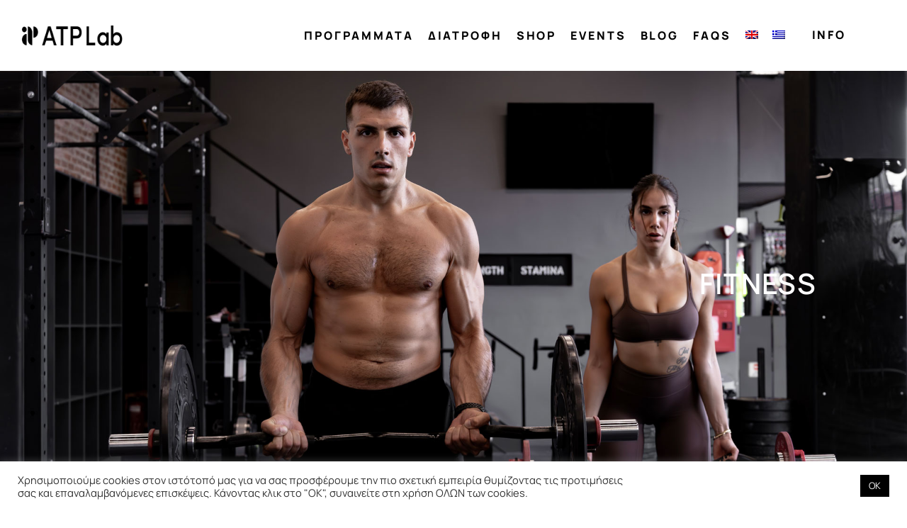

--- FILE ---
content_type: text/html; charset=UTF-8
request_url: https://atplabtraining.com/fitness/
body_size: 27444
content:
<!DOCTYPE html>
<html lang="el">
<head>
<meta charset="UTF-8"/>
<link rel="profile" href="http://gmpg.org/xfn/11"/>
<meta name="viewport" content="width=device-width,initial-scale=1,user-scalable=yes">
<meta name='robots' content='index, follow, max-image-preview:large, max-snippet:-1, max-video-preview:-1' />
<link rel="alternate" hreflang="en" href="https://atplabtraining.com/en/fitness/" />
<link rel="alternate" hreflang="el" href="https://atplabtraining.com/fitness/" />
<link rel="alternate" hreflang="x-default" href="https://atplabtraining.com/fitness/" />
<script>
window.HTGA4 = {"debug":false,"cookie_notice_enabled":null,"cookie_notice_cookie_key":"htga4_","cookie_notice_duration_type":null,"cookie_notice_duration_value":null,"cookie_notice_overlay_enabled":null,"should_auto_consent":true,"one_year_seconds":31536000};
</script>
<!-- This site is optimized with the Yoast SEO plugin v26.7 - https://yoast.com/wordpress/plugins/seo/ -->
<title>Fitness - ATPLab Training</title>
<link rel="canonical" href="https://atplabtraining.com/fitness/" />
<meta property="og:locale" content="el_GR" />
<meta property="og:type" content="article" />
<meta property="og:title" content="Fitness - ATPLab Training" />
<meta property="og:url" content="https://atplabtraining.com/fitness/" />
<meta property="og:site_name" content="ATPLab Training" />
<meta property="article:modified_time" content="2025-12-02T14:58:21+00:00" />
<meta property="og:image" content="https://atplabtraining.com/wp-content/uploads/2022/12/DLS00457-scaled.jpg" />
<meta property="og:image:width" content="2560" />
<meta property="og:image:height" content="1707" />
<meta property="og:image:type" content="image/jpeg" />
<meta name="twitter:card" content="summary_large_image" />
<meta name="twitter:label1" content="Εκτιμώμενος χρόνος ανάγνωσης" />
<meta name="twitter:data1" content="8 λεπτά" />
<script type="application/ld+json" class="yoast-schema-graph">{"@context":"https://schema.org","@graph":[{"@type":"WebPage","@id":"https://atplabtraining.com/fitness/","url":"https://atplabtraining.com/fitness/","name":"Fitness - ATPLab Training","isPartOf":{"@id":"https://atplabtraining.com/#website"},"datePublished":"2021-12-24T12:59:13+00:00","dateModified":"2025-12-02T14:58:21+00:00","breadcrumb":{"@id":"https://atplabtraining.com/fitness/#breadcrumb"},"inLanguage":"el","potentialAction":[{"@type":"ReadAction","target":["https://atplabtraining.com/fitness/"]}]},{"@type":"BreadcrumbList","@id":"https://atplabtraining.com/fitness/#breadcrumb","itemListElement":[{"@type":"ListItem","position":1,"name":"Αρχική","item":"https://atplabtraining.com/"},{"@type":"ListItem","position":2,"name":"Fitness"}]},{"@type":"WebSite","@id":"https://atplabtraining.com/#website","url":"https://atplabtraining.com/","name":"ATPLab Training","description":"Online Training Programs","potentialAction":[{"@type":"SearchAction","target":{"@type":"EntryPoint","urlTemplate":"https://atplabtraining.com/?s={search_term_string}"},"query-input":{"@type":"PropertyValueSpecification","valueRequired":true,"valueName":"search_term_string"}}],"inLanguage":"el"}]}</script>
<!-- / Yoast SEO plugin. -->
<link rel='dns-prefetch' href='//fonts.googleapis.com' />
<link href='https://fonts.gstatic.com' crossorigin rel='preconnect' />
<link rel="alternate" type="application/rss+xml" title="Ροή RSS &raquo; ATPLab Training" href="https://atplabtraining.com/feed/" />
<link rel="alternate" type="application/rss+xml" title="Ροή Σχολίων &raquo; ATPLab Training" href="https://atplabtraining.com/comments/feed/" />
<link rel="alternate" title="oEmbed (JSON)" type="application/json+oembed" href="https://atplabtraining.com/wp-json/oembed/1.0/embed?url=https%3A%2F%2Fatplabtraining.com%2Ffitness%2F" />
<link rel="alternate" title="oEmbed (XML)" type="text/xml+oembed" href="https://atplabtraining.com/wp-json/oembed/1.0/embed?url=https%3A%2F%2Fatplabtraining.com%2Ffitness%2F&#038;format=xml" />
<style id='wp-img-auto-sizes-contain-inline-css' type='text/css'>
img:is([sizes=auto i],[sizes^="auto," i]){contain-intrinsic-size:3000px 1500px}
/*# sourceURL=wp-img-auto-sizes-contain-inline-css */
</style>
<style id='wp-emoji-styles-inline-css' type='text/css'>
img.wp-smiley, img.emoji {
display: inline !important;
border: none !important;
box-shadow: none !important;
height: 1em !important;
width: 1em !important;
margin: 0 0.07em !important;
vertical-align: -0.1em !important;
background: none !important;
padding: 0 !important;
}
/*# sourceURL=wp-emoji-styles-inline-css */
</style>
<!-- <link rel='stylesheet' id='wp-block-library-css' href='https://atplabtraining.com/wp-includes/css/dist/block-library/style.min.css?ver=6.9' type='text/css' media='all' /> -->
<!-- <link rel='stylesheet' id='wc-blocks-style-css' href='https://atplabtraining.com/wp-content/plugins/woocommerce/assets/client/blocks/wc-blocks.css?ver=wc-10.4.3' type='text/css' media='all' /> -->
<link rel="stylesheet" type="text/css" href="//atplabtraining.com/wp-content/cache/wpfc-minified/jqxfqo5j/dpve0.css" media="all"/>
<style id='global-styles-inline-css' type='text/css'>
:root{--wp--preset--aspect-ratio--square: 1;--wp--preset--aspect-ratio--4-3: 4/3;--wp--preset--aspect-ratio--3-4: 3/4;--wp--preset--aspect-ratio--3-2: 3/2;--wp--preset--aspect-ratio--2-3: 2/3;--wp--preset--aspect-ratio--16-9: 16/9;--wp--preset--aspect-ratio--9-16: 9/16;--wp--preset--color--black: #000000;--wp--preset--color--cyan-bluish-gray: #abb8c3;--wp--preset--color--white: #ffffff;--wp--preset--color--pale-pink: #f78da7;--wp--preset--color--vivid-red: #cf2e2e;--wp--preset--color--luminous-vivid-orange: #ff6900;--wp--preset--color--luminous-vivid-amber: #fcb900;--wp--preset--color--light-green-cyan: #7bdcb5;--wp--preset--color--vivid-green-cyan: #00d084;--wp--preset--color--pale-cyan-blue: #8ed1fc;--wp--preset--color--vivid-cyan-blue: #0693e3;--wp--preset--color--vivid-purple: #9b51e0;--wp--preset--gradient--vivid-cyan-blue-to-vivid-purple: linear-gradient(135deg,rgb(6,147,227) 0%,rgb(155,81,224) 100%);--wp--preset--gradient--light-green-cyan-to-vivid-green-cyan: linear-gradient(135deg,rgb(122,220,180) 0%,rgb(0,208,130) 100%);--wp--preset--gradient--luminous-vivid-amber-to-luminous-vivid-orange: linear-gradient(135deg,rgb(252,185,0) 0%,rgb(255,105,0) 100%);--wp--preset--gradient--luminous-vivid-orange-to-vivid-red: linear-gradient(135deg,rgb(255,105,0) 0%,rgb(207,46,46) 100%);--wp--preset--gradient--very-light-gray-to-cyan-bluish-gray: linear-gradient(135deg,rgb(238,238,238) 0%,rgb(169,184,195) 100%);--wp--preset--gradient--cool-to-warm-spectrum: linear-gradient(135deg,rgb(74,234,220) 0%,rgb(151,120,209) 20%,rgb(207,42,186) 40%,rgb(238,44,130) 60%,rgb(251,105,98) 80%,rgb(254,248,76) 100%);--wp--preset--gradient--blush-light-purple: linear-gradient(135deg,rgb(255,206,236) 0%,rgb(152,150,240) 100%);--wp--preset--gradient--blush-bordeaux: linear-gradient(135deg,rgb(254,205,165) 0%,rgb(254,45,45) 50%,rgb(107,0,62) 100%);--wp--preset--gradient--luminous-dusk: linear-gradient(135deg,rgb(255,203,112) 0%,rgb(199,81,192) 50%,rgb(65,88,208) 100%);--wp--preset--gradient--pale-ocean: linear-gradient(135deg,rgb(255,245,203) 0%,rgb(182,227,212) 50%,rgb(51,167,181) 100%);--wp--preset--gradient--electric-grass: linear-gradient(135deg,rgb(202,248,128) 0%,rgb(113,206,126) 100%);--wp--preset--gradient--midnight: linear-gradient(135deg,rgb(2,3,129) 0%,rgb(40,116,252) 100%);--wp--preset--font-size--small: 13px;--wp--preset--font-size--medium: 20px;--wp--preset--font-size--large: 36px;--wp--preset--font-size--x-large: 42px;--wp--preset--font-family--manrope: Manrope;--wp--preset--spacing--20: 0.44rem;--wp--preset--spacing--30: 0.67rem;--wp--preset--spacing--40: 1rem;--wp--preset--spacing--50: 1.5rem;--wp--preset--spacing--60: 2.25rem;--wp--preset--spacing--70: 3.38rem;--wp--preset--spacing--80: 5.06rem;--wp--preset--shadow--natural: 6px 6px 9px rgba(0, 0, 0, 0.2);--wp--preset--shadow--deep: 12px 12px 50px rgba(0, 0, 0, 0.4);--wp--preset--shadow--sharp: 6px 6px 0px rgba(0, 0, 0, 0.2);--wp--preset--shadow--outlined: 6px 6px 0px -3px rgb(255, 255, 255), 6px 6px rgb(0, 0, 0);--wp--preset--shadow--crisp: 6px 6px 0px rgb(0, 0, 0);}:where(.is-layout-flex){gap: 0.5em;}:where(.is-layout-grid){gap: 0.5em;}body .is-layout-flex{display: flex;}.is-layout-flex{flex-wrap: wrap;align-items: center;}.is-layout-flex > :is(*, div){margin: 0;}body .is-layout-grid{display: grid;}.is-layout-grid > :is(*, div){margin: 0;}:where(.wp-block-columns.is-layout-flex){gap: 2em;}:where(.wp-block-columns.is-layout-grid){gap: 2em;}:where(.wp-block-post-template.is-layout-flex){gap: 1.25em;}:where(.wp-block-post-template.is-layout-grid){gap: 1.25em;}.has-black-color{color: var(--wp--preset--color--black) !important;}.has-cyan-bluish-gray-color{color: var(--wp--preset--color--cyan-bluish-gray) !important;}.has-white-color{color: var(--wp--preset--color--white) !important;}.has-pale-pink-color{color: var(--wp--preset--color--pale-pink) !important;}.has-vivid-red-color{color: var(--wp--preset--color--vivid-red) !important;}.has-luminous-vivid-orange-color{color: var(--wp--preset--color--luminous-vivid-orange) !important;}.has-luminous-vivid-amber-color{color: var(--wp--preset--color--luminous-vivid-amber) !important;}.has-light-green-cyan-color{color: var(--wp--preset--color--light-green-cyan) !important;}.has-vivid-green-cyan-color{color: var(--wp--preset--color--vivid-green-cyan) !important;}.has-pale-cyan-blue-color{color: var(--wp--preset--color--pale-cyan-blue) !important;}.has-vivid-cyan-blue-color{color: var(--wp--preset--color--vivid-cyan-blue) !important;}.has-vivid-purple-color{color: var(--wp--preset--color--vivid-purple) !important;}.has-black-background-color{background-color: var(--wp--preset--color--black) !important;}.has-cyan-bluish-gray-background-color{background-color: var(--wp--preset--color--cyan-bluish-gray) !important;}.has-white-background-color{background-color: var(--wp--preset--color--white) !important;}.has-pale-pink-background-color{background-color: var(--wp--preset--color--pale-pink) !important;}.has-vivid-red-background-color{background-color: var(--wp--preset--color--vivid-red) !important;}.has-luminous-vivid-orange-background-color{background-color: var(--wp--preset--color--luminous-vivid-orange) !important;}.has-luminous-vivid-amber-background-color{background-color: var(--wp--preset--color--luminous-vivid-amber) !important;}.has-light-green-cyan-background-color{background-color: var(--wp--preset--color--light-green-cyan) !important;}.has-vivid-green-cyan-background-color{background-color: var(--wp--preset--color--vivid-green-cyan) !important;}.has-pale-cyan-blue-background-color{background-color: var(--wp--preset--color--pale-cyan-blue) !important;}.has-vivid-cyan-blue-background-color{background-color: var(--wp--preset--color--vivid-cyan-blue) !important;}.has-vivid-purple-background-color{background-color: var(--wp--preset--color--vivid-purple) !important;}.has-black-border-color{border-color: var(--wp--preset--color--black) !important;}.has-cyan-bluish-gray-border-color{border-color: var(--wp--preset--color--cyan-bluish-gray) !important;}.has-white-border-color{border-color: var(--wp--preset--color--white) !important;}.has-pale-pink-border-color{border-color: var(--wp--preset--color--pale-pink) !important;}.has-vivid-red-border-color{border-color: var(--wp--preset--color--vivid-red) !important;}.has-luminous-vivid-orange-border-color{border-color: var(--wp--preset--color--luminous-vivid-orange) !important;}.has-luminous-vivid-amber-border-color{border-color: var(--wp--preset--color--luminous-vivid-amber) !important;}.has-light-green-cyan-border-color{border-color: var(--wp--preset--color--light-green-cyan) !important;}.has-vivid-green-cyan-border-color{border-color: var(--wp--preset--color--vivid-green-cyan) !important;}.has-pale-cyan-blue-border-color{border-color: var(--wp--preset--color--pale-cyan-blue) !important;}.has-vivid-cyan-blue-border-color{border-color: var(--wp--preset--color--vivid-cyan-blue) !important;}.has-vivid-purple-border-color{border-color: var(--wp--preset--color--vivid-purple) !important;}.has-vivid-cyan-blue-to-vivid-purple-gradient-background{background: var(--wp--preset--gradient--vivid-cyan-blue-to-vivid-purple) !important;}.has-light-green-cyan-to-vivid-green-cyan-gradient-background{background: var(--wp--preset--gradient--light-green-cyan-to-vivid-green-cyan) !important;}.has-luminous-vivid-amber-to-luminous-vivid-orange-gradient-background{background: var(--wp--preset--gradient--luminous-vivid-amber-to-luminous-vivid-orange) !important;}.has-luminous-vivid-orange-to-vivid-red-gradient-background{background: var(--wp--preset--gradient--luminous-vivid-orange-to-vivid-red) !important;}.has-very-light-gray-to-cyan-bluish-gray-gradient-background{background: var(--wp--preset--gradient--very-light-gray-to-cyan-bluish-gray) !important;}.has-cool-to-warm-spectrum-gradient-background{background: var(--wp--preset--gradient--cool-to-warm-spectrum) !important;}.has-blush-light-purple-gradient-background{background: var(--wp--preset--gradient--blush-light-purple) !important;}.has-blush-bordeaux-gradient-background{background: var(--wp--preset--gradient--blush-bordeaux) !important;}.has-luminous-dusk-gradient-background{background: var(--wp--preset--gradient--luminous-dusk) !important;}.has-pale-ocean-gradient-background{background: var(--wp--preset--gradient--pale-ocean) !important;}.has-electric-grass-gradient-background{background: var(--wp--preset--gradient--electric-grass) !important;}.has-midnight-gradient-background{background: var(--wp--preset--gradient--midnight) !important;}.has-small-font-size{font-size: var(--wp--preset--font-size--small) !important;}.has-medium-font-size{font-size: var(--wp--preset--font-size--medium) !important;}.has-large-font-size{font-size: var(--wp--preset--font-size--large) !important;}.has-x-large-font-size{font-size: var(--wp--preset--font-size--x-large) !important;}.has-manrope-font-family{font-family: var(--wp--preset--font-family--manrope) !important;}
/*# sourceURL=global-styles-inline-css */
</style>
<style id='classic-theme-styles-inline-css' type='text/css'>
/*! This file is auto-generated */
.wp-block-button__link{color:#fff;background-color:#32373c;border-radius:9999px;box-shadow:none;text-decoration:none;padding:calc(.667em + 2px) calc(1.333em + 2px);font-size:1.125em}.wp-block-file__button{background:#32373c;color:#fff;text-decoration:none}
/*# sourceURL=/wp-includes/css/classic-themes.min.css */
</style>
<!-- <link rel='stylesheet' id='contact-form-7-css' href='https://atplabtraining.com/wp-content/plugins/contact-form-7/includes/css/styles.css?ver=6.1.4' type='text/css' media='all' /> -->
<!-- <link rel='stylesheet' id='cookie-law-info-css' href='https://atplabtraining.com/wp-content/plugins/cookie-law-info/legacy/public/css/cookie-law-info-public.css?ver=3.3.9.1' type='text/css' media='all' /> -->
<!-- <link rel='stylesheet' id='cookie-law-info-gdpr-css' href='https://atplabtraining.com/wp-content/plugins/cookie-law-info/legacy/public/css/cookie-law-info-gdpr.css?ver=3.3.9.1' type='text/css' media='all' /> -->
<link rel="stylesheet" type="text/css" href="//atplabtraining.com/wp-content/cache/wpfc-minified/9lex4fml/ddjt2.css" media="all"/>
<style id='woocommerce-inline-inline-css' type='text/css'>
.woocommerce form .form-row .required { visibility: visible; }
/*# sourceURL=woocommerce-inline-inline-css */
</style>
<!-- <link rel='stylesheet' id='powerlift-mikado-default-style-css' href='https://atplabtraining.com/wp-content/themes/powerlift/style.css?ver=6.9' type='text/css' media='all' /> -->
<!-- <link rel='stylesheet' id='powerlift-mikado-child-style-css' href='https://atplabtraining.com/wp-content/themes/powerlift-child/style.css?ver=6.9' type='text/css' media='all' /> -->
<!-- <link rel='stylesheet' id='powerlift-mikado-modules-css' href='https://atplabtraining.com/wp-content/themes/powerlift/assets/css/modules.min.css?ver=6.9' type='text/css' media='all' /> -->
<!-- <link rel='stylesheet' id='mkdf-dripicons-css' href='https://atplabtraining.com/wp-content/themes/powerlift/framework/lib/icons-pack/dripicons/dripicons.css?ver=6.9' type='text/css' media='all' /> -->
<!-- <link rel='stylesheet' id='mkdf-font_elegant-css' href='https://atplabtraining.com/wp-content/themes/powerlift/framework/lib/icons-pack/elegant-icons/style.min.css?ver=6.9' type='text/css' media='all' /> -->
<!-- <link rel='stylesheet' id='mkdf-font_awesome-css' href='https://atplabtraining.com/wp-content/themes/powerlift/framework/lib/icons-pack/font-awesome/css/fontawesome-all.min.css?ver=6.9' type='text/css' media='all' /> -->
<!-- <link rel='stylesheet' id='mkdf-ion_icons-css' href='https://atplabtraining.com/wp-content/themes/powerlift/framework/lib/icons-pack/ion-icons/css/ionicons.min.css?ver=6.9' type='text/css' media='all' /> -->
<!-- <link rel='stylesheet' id='mkdf-linea_icons-css' href='https://atplabtraining.com/wp-content/themes/powerlift/framework/lib/icons-pack/linea-icons/style.css?ver=6.9' type='text/css' media='all' /> -->
<!-- <link rel='stylesheet' id='mkdf-linear_icons-css' href='https://atplabtraining.com/wp-content/themes/powerlift/framework/lib/icons-pack/linear-icons/style.css?ver=6.9' type='text/css' media='all' /> -->
<!-- <link rel='stylesheet' id='mkdf-simple_line_icons-css' href='https://atplabtraining.com/wp-content/themes/powerlift/framework/lib/icons-pack/simple-line-icons/simple-line-icons.css?ver=6.9' type='text/css' media='all' /> -->
<!-- <link rel='stylesheet' id='mediaelement-css' href='https://atplabtraining.com/wp-includes/js/mediaelement/mediaelementplayer-legacy.min.css?ver=4.2.17' type='text/css' media='all' /> -->
<!-- <link rel='stylesheet' id='wp-mediaelement-css' href='https://atplabtraining.com/wp-includes/js/mediaelement/wp-mediaelement.min.css?ver=6.9' type='text/css' media='all' /> -->
<!-- <link rel='stylesheet' id='powerlift-mikado-woo-css' href='https://atplabtraining.com/wp-content/themes/powerlift/assets/css/woocommerce.min.css?ver=6.9' type='text/css' media='all' /> -->
<link rel="stylesheet" type="text/css" href="//atplabtraining.com/wp-content/cache/wpfc-minified/2aihmcvh/bgr3g.css" media="all"/>
<style id='powerlift-mikado-woo-inline-css' type='text/css'>
@media only screen and (max-width: 1024px) {}.page-id-4120 .mkdf-page-header .mkdf-menu-area { background-color: rgba(255, 255, 255, 0);}
/*# sourceURL=powerlift-mikado-woo-inline-css */
</style>
<!-- <link rel='stylesheet' id='powerlift-mikado-woo-responsive-css' href='https://atplabtraining.com/wp-content/themes/powerlift/assets/css/woocommerce-responsive.min.css?ver=6.9' type='text/css' media='all' /> -->
<!-- <link rel='stylesheet' id='powerlift-mikado-style-dynamic-css' href='https://atplabtraining.com/wp-content/themes/powerlift/assets/css/style_dynamic.css?ver=1673272959' type='text/css' media='all' /> -->
<!-- <link rel='stylesheet' id='powerlift-mikado-modules-responsive-css' href='https://atplabtraining.com/wp-content/themes/powerlift/assets/css/modules-responsive.min.css?ver=6.9' type='text/css' media='all' /> -->
<!-- <link rel='stylesheet' id='powerlift-mikado-style-dynamic-responsive-css' href='https://atplabtraining.com/wp-content/themes/powerlift/assets/css/style_dynamic_responsive.css?ver=1673272959' type='text/css' media='all' /> -->
<link rel="stylesheet" type="text/css" href="//atplabtraining.com/wp-content/cache/wpfc-minified/lyypyxcc/bgr3g.css" media="all"/>
<link rel='stylesheet' id='powerlift-mikado-google-fonts-css' href='https://fonts.googleapis.com/css?family=Montserrat%3A300%2C400%2C500%2C600%2C700%2C800%2C900%7CPoppins%3A300%2C400%2C500%2C600%2C700%2C800%2C900&#038;subset=latin-ext&#038;ver=1.0.0' type='text/css' media='all' />
<!-- <link rel='stylesheet' id='powerlift-core-dashboard-style-css' href='https://atplabtraining.com/wp-content/plugins/powerlift-core/core-dashboard/assets/css/core-dashboard.min.css?ver=6.9' type='text/css' media='all' /> -->
<!-- <link rel='stylesheet' id='js_composer_front-css' href='https://atplabtraining.com/wp-content/plugins/js_composer/assets/css/js_composer.min.css?ver=6.7.0' type='text/css' media='all' /> -->
<link rel="stylesheet" type="text/css" href="//atplabtraining.com/wp-content/cache/wpfc-minified/fta0dvet/bgr3g.css" media="all"/>
<script type="text/javascript" id="wpml-cookie-js-extra">
/* <![CDATA[ */
var wpml_cookies = {"wp-wpml_current_language":{"value":"el","expires":1,"path":"/"}};
var wpml_cookies = {"wp-wpml_current_language":{"value":"el","expires":1,"path":"/"}};
//# sourceURL=wpml-cookie-js-extra
/* ]]> */
</script>
<script type="text/javascript" src="https://atplabtraining.com/wp-content/plugins/sitepress-multilingual-cms/res/js/cookies/language-cookie.js?ver=486900" id="wpml-cookie-js" defer="defer" data-wp-strategy="defer"></script>
<script type="text/javascript" src="https://atplabtraining.com/wp-includes/js/jquery/jquery.min.js?ver=3.7.1" id="jquery-core-js"></script>
<script type="text/javascript" src="https://atplabtraining.com/wp-includes/js/jquery/jquery-migrate.min.js?ver=3.4.1" id="jquery-migrate-js"></script>
<script type="text/javascript" id="cookie-law-info-js-extra">
/* <![CDATA[ */
var Cli_Data = {"nn_cookie_ids":[],"cookielist":[],"non_necessary_cookies":[],"ccpaEnabled":"","ccpaRegionBased":"","ccpaBarEnabled":"","strictlyEnabled":["necessary","obligatoire"],"ccpaType":"gdpr","js_blocking":"1","custom_integration":"","triggerDomRefresh":"","secure_cookies":""};
var cli_cookiebar_settings = {"animate_speed_hide":"500","animate_speed_show":"500","background":"#FFF","border":"#b1a6a6c2","border_on":"","button_1_button_colour":"#61a229","button_1_button_hover":"#4e8221","button_1_link_colour":"#fff","button_1_as_button":"1","button_1_new_win":"","button_2_button_colour":"#333","button_2_button_hover":"#292929","button_2_link_colour":"#444","button_2_as_button":"","button_2_hidebar":"","button_3_button_colour":"#dedfe0","button_3_button_hover":"#b2b2b3","button_3_link_colour":"#333333","button_3_as_button":"1","button_3_new_win":"","button_4_button_colour":"#dedfe0","button_4_button_hover":"#b2b2b3","button_4_link_colour":"#333333","button_4_as_button":"1","button_7_button_colour":"#000000","button_7_button_hover":"#000000","button_7_link_colour":"#fff","button_7_as_button":"1","button_7_new_win":"","font_family":"inherit","header_fix":"","notify_animate_hide":"1","notify_animate_show":"","notify_div_id":"#cookie-law-info-bar","notify_position_horizontal":"right","notify_position_vertical":"bottom","scroll_close":"","scroll_close_reload":"","accept_close_reload":"","reject_close_reload":"","showagain_tab":"","showagain_background":"#fff","showagain_border":"#000","showagain_div_id":"#cookie-law-info-again","showagain_x_position":"100px","text":"#333333","show_once_yn":"","show_once":"10000","logging_on":"","as_popup":"","popup_overlay":"1","bar_heading_text":"","cookie_bar_as":"banner","popup_showagain_position":"bottom-right","widget_position":"left"};
var log_object = {"ajax_url":"https://atplabtraining.com/wp-admin/admin-ajax.php"};
//# sourceURL=cookie-law-info-js-extra
/* ]]> */
</script>
<script type="text/javascript" src="https://atplabtraining.com/wp-content/plugins/cookie-law-info/legacy/public/js/cookie-law-info-public.js?ver=3.3.9.1" id="cookie-law-info-js"></script>
<script type="text/javascript" id="jquery-remove-uppercase-accents-js-extra">
/* <![CDATA[ */
var rua = {"accents":[{"original":"\u0386\u0399","convert":"\u0391\u03aa"},{"original":"\u0386\u03a5","convert":"\u0391\u03ab"},{"original":"\u0388\u0399","convert":"\u0395\u03aa"},{"original":"\u038c\u0399","convert":"\u039f\u03aa"},{"original":"\u0388\u03a5","convert":"\u0395\u03ab"},{"original":"\u038c\u03a5","convert":"\u039f\u03ab"},{"original":"\u03ac\u03b9","convert":"\u03b1\u03ca"},{"original":"\u03ad\u03b9","convert":"\u03b5\u03ca"},{"original":"\u0386\u03c5","convert":"\u03b1\u03cb"},{"original":"\u03ac\u03c5","convert":"\u03b1\u03cb"},{"original":"\u03cc\u03b9","convert":"\u03bf\u03ca"},{"original":"\u0388\u03c5","convert":"\u03b5\u03cb"},{"original":"\u03ad\u03c5","convert":"\u03b5\u03cb"},{"original":"\u03cc\u03c5","convert":"\u03bf\u03cb"},{"original":"\u038c\u03c5","convert":"\u03bf\u03cb"},{"original":"\u0386","convert":"\u0391"},{"original":"\u03ac","convert":"\u03b1"},{"original":"\u0388","convert":"\u0395"},{"original":"\u03ad","convert":"\u03b5"},{"original":"\u0389","convert":"\u0397"},{"original":"\u03ae","convert":"\u03b7"},{"original":"\u038a","convert":"\u0399"},{"original":"\u03aa","convert":"\u0399"},{"original":"\u03af","convert":"\u03b9"},{"original":"\u0390","convert":"\u03ca"},{"original":"\u038c","convert":"\u039f"},{"original":"\u03cc","convert":"\u03bf"},{"original":"\u038e","convert":"\u03a5"},{"original":"\u03cd","convert":"\u03c5"},{"original":"\u03b0","convert":"\u03cb"},{"original":"\u038f","convert":"\u03a9"},{"original":"\u03ce","convert":"\u03c9"}],"selectors":"","selAction":""};
//# sourceURL=jquery-remove-uppercase-accents-js-extra
/* ]]> */
</script>
<script type="text/javascript" src="https://atplabtraining.com/wp-content/plugins/remove-uppercase-accents/js/jquery.remove-uppercase-accents.js?ver=6.9" id="jquery-remove-uppercase-accents-js"></script>
<script type="text/javascript" src="https://atplabtraining.com/wp-content/plugins/woocommerce/assets/js/jquery-blockui/jquery.blockUI.min.js?ver=2.7.0-wc.10.4.3" id="wc-jquery-blockui-js" data-wp-strategy="defer"></script>
<script type="text/javascript" id="wc-add-to-cart-js-extra">
/* <![CDATA[ */
var wc_add_to_cart_params = {"ajax_url":"/wp-admin/admin-ajax.php","wc_ajax_url":"/?wc-ajax=%%endpoint%%","i18n_view_cart":"\u039a\u03b1\u03bb\u03ac\u03b8\u03b9","cart_url":"https://atplabtraining.com/cart/","is_cart":"","cart_redirect_after_add":"no"};
//# sourceURL=wc-add-to-cart-js-extra
/* ]]> */
</script>
<script type="text/javascript" src="https://atplabtraining.com/wp-content/plugins/woocommerce/assets/js/frontend/add-to-cart.min.js?ver=10.4.3" id="wc-add-to-cart-js" data-wp-strategy="defer"></script>
<script type="text/javascript" src="https://atplabtraining.com/wp-content/plugins/woocommerce/assets/js/js-cookie/js.cookie.min.js?ver=2.1.4-wc.10.4.3" id="wc-js-cookie-js" defer="defer" data-wp-strategy="defer"></script>
<script type="text/javascript" id="woocommerce-js-extra">
/* <![CDATA[ */
var woocommerce_params = {"ajax_url":"/wp-admin/admin-ajax.php","wc_ajax_url":"/?wc-ajax=%%endpoint%%","i18n_password_show":"\u0395\u03bc\u03c6\u03ac\u03bd\u03b9\u03c3\u03b7 \u03c3\u03c5\u03bd\u03b8\u03b7\u03bc\u03b1\u03c4\u03b9\u03ba\u03bf\u03cd","i18n_password_hide":"\u0391\u03c0\u03cc\u03ba\u03c1\u03c5\u03c8\u03b7 \u03c3\u03c5\u03bd\u03b8\u03b7\u03bc\u03b1\u03c4\u03b9\u03ba\u03bf\u03cd"};
//# sourceURL=woocommerce-js-extra
/* ]]> */
</script>
<script type="text/javascript" src="https://atplabtraining.com/wp-content/plugins/woocommerce/assets/js/frontend/woocommerce.min.js?ver=10.4.3" id="woocommerce-js" defer="defer" data-wp-strategy="defer"></script>
<script type="text/javascript" src="https://atplabtraining.com/wp-content/plugins/js_composer/assets/js/vendors/woocommerce-add-to-cart.js?ver=6.7.0" id="vc_woocommerce-add-to-cart-js-js"></script>
<script type="text/javascript" src="https://atplabtraining.com/wp-content/plugins/woocommerce/assets/js/select2/select2.full.min.js?ver=4.0.3-wc.10.4.3" id="wc-select2-js" defer="defer" data-wp-strategy="defer"></script>
<link rel="https://api.w.org/" href="https://atplabtraining.com/wp-json/" /><link rel="alternate" title="JSON" type="application/json" href="https://atplabtraining.com/wp-json/wp/v2/pages/4120" /><link rel="EditURI" type="application/rsd+xml" title="RSD" href="https://atplabtraining.com/xmlrpc.php?rsd" />
<meta name="generator" content="WordPress 6.9" />
<meta name="generator" content="WooCommerce 10.4.3" />
<link rel='shortlink' href='https://atplabtraining.com/?p=4120' />
<meta name="generator" content="WPML ver:4.8.6 stt:1,13;" />
<!-- start Simple Custom CSS and JS -->
<script type="text/javascript">
jQuery(document).ready(function( $ ){
//$('#rev_slider_5_1_wrapper').css({}'height': '900px'});
$('footer .widget.mkdf-social-icons-group-widget a:eq(1) span:eq(0)').addClass('fa-tiktok');
$('footer .widget.mkdf-social-icons-group-widget a:eq(1) span:eq(0)').removeClass('fa-trello');
$('#shipping_method.woocommerce-shipping-methods li label').each(function() {
console.log($(this).html());
var text = $(this).html().replace('Σταθερός Συντελεστής: ', '');
$(this).html(text);
});
//$('.woocommerce-shipping-totals.shipping .woocommerce-shipping-methods li:eq(0) label').html('<span class="woocommerce-Price-amount amount"><bdi>3.00<span class="woocommerce-Price-currencySymbol">€</span></bdi></span>')
$('.fitnessbanner1home .mkdf-banner-title-inner').each(function() {
console.log($(this).html());
var textA = $(this).html().replace('FITNESS 13,95€/ΜΗΝΑ', 'FITNESS<br>13,95€/ΜΗΝΑ');
$(this).html(textA);
});
$('.performbanner1home .mkdf-banner-title-inner').each(function() {
console.log($(this).html());
var textB = $(this).html().replace('PERFORM 19,95€/ΜΗΝΑ', 'PERFORM<br>19,95€/ΜΗΝΑ');
$(this).html(textB);
});
$('.athletesbanner1home .mkdf-banner-title-inner').html('ATHLETE<br>35,95€/ΜΗΝΑ  <span class="mkdf-banner-title-highlighted-item" style="width: 0px;"></span>');
$('.page-id-4763 .athletesbanner1home .mkdf-banner-title-inner').html('ATHLETE<br>35,95€/MONTH  <span class="mkdf-banner-title-highlighted-item" style="width: 0px;"></span>');
$('.page-id-4763 .performbanner1home .mkdf-banner-title-inner').html('PERFORM<br>19,95€/ΜΟΝΤΗ  <span class="mkdf-banner-title-highlighted-item" style="width: 0px;"></span>');
$('.page-id-4763 .fitnessbanner1home .mkdf-banner-title-inner').html('FITNESS<br>13,95€/MONTH  <span class="mkdf-banner-title-highlighted-item" style="width: 0px;"></span>');
$('.page-id-4965 .athletesbanner1home .mkdf-banner-title-inner').html('ATHLETE<br>35,95€/MONTH  <span class="mkdf-banner-title-highlighted-item" style="width: 0px;"></span>');
$('.page-id-4965 .performbanner1home .mkdf-banner-title-inner').html('PERFORM<br>19,95€/ΜΟΝΤΗ  <span class="mkdf-banner-title-highlighted-item" style="width: 0px;"></span>');
$('.page-id-4965 .fitnessbanner1home .mkdf-banner-title-inner').html('FITNESS<br>13,95€/MONTH  <span class="mkdf-banner-title-highlighted-item" style="width: 0px;"></span>');
//$('meta[property=og\\:image]').attr('content', 'https://atplabtraining.com/wp-content/uploads/2023/01/slider.jpg');
//$('.yoast-seo-meta-tag').attr('content', 'https://atplabtraining.com/wp-content/uploads/2023/01/slider.jpg');
$('.mkdf-pli-out-of-stock').html('SOLD OUT');
$('.mkdf-out-of-stock').html('SOLD OUT');	
});</script>
<!-- end Simple Custom CSS and JS -->
<!-- Global site tag (gtag.js) - added by HT Easy Ga4 -->
<script>
window.dataLayer = window.dataLayer || [];
function gtag() { dataLayer.push(arguments); }
// Default: deny all tracking
gtag('consent', 'default', {
'ad_storage': 'denied',
'analytics_storage': 'denied',
'ad_user_data': 'denied',
'ad_personalization': 'denied'
});
// Load gtag script early; update permissions after consent
(function() {
const script = document.createElement('script');
script.async = true;
script.src = `https://www.googletagmanager.com/gtag/js?id=G-CMDDWJPS83`;
document.head.appendChild(script);
})();
gtag('js', new Date());
gtag('config', 'G-CMDDWJPS83');
</script>
<noscript><style>.woocommerce-product-gallery{ opacity: 1 !important; }</style></noscript>
<meta name="generator" content="Powered by WPBakery Page Builder - drag and drop page builder for WordPress."/>
<meta name="generator" content="Powered by Slider Revolution 6.5.8 - responsive, Mobile-Friendly Slider Plugin for WordPress with comfortable drag and drop interface." />
<link rel="icon" href="https://atplabtraining.com/wp-content/uploads/2021/12/cropped-favicon-32x32.png" sizes="32x32" />
<link rel="icon" href="https://atplabtraining.com/wp-content/uploads/2021/12/cropped-favicon-192x192.png" sizes="192x192" />
<link rel="apple-touch-icon" href="https://atplabtraining.com/wp-content/uploads/2021/12/cropped-favicon-180x180.png" />
<meta name="msapplication-TileImage" content="https://atplabtraining.com/wp-content/uploads/2021/12/cropped-favicon-270x270.png" />
<script type="text/javascript">function setREVStartSize(e){
//window.requestAnimationFrame(function() {				 
window.RSIW = window.RSIW===undefined ? window.innerWidth : window.RSIW;	
window.RSIH = window.RSIH===undefined ? window.innerHeight : window.RSIH;	
try {								
var pw = document.getElementById(e.c).parentNode.offsetWidth,
newh;
pw = pw===0 || isNaN(pw) ? window.RSIW : pw;
e.tabw = e.tabw===undefined ? 0 : parseInt(e.tabw);
e.thumbw = e.thumbw===undefined ? 0 : parseInt(e.thumbw);
e.tabh = e.tabh===undefined ? 0 : parseInt(e.tabh);
e.thumbh = e.thumbh===undefined ? 0 : parseInt(e.thumbh);
e.tabhide = e.tabhide===undefined ? 0 : parseInt(e.tabhide);
e.thumbhide = e.thumbhide===undefined ? 0 : parseInt(e.thumbhide);
e.mh = e.mh===undefined || e.mh=="" || e.mh==="auto" ? 0 : parseInt(e.mh,0);		
if(e.layout==="fullscreen" || e.l==="fullscreen") 						
newh = Math.max(e.mh,window.RSIH);					
else{					
e.gw = Array.isArray(e.gw) ? e.gw : [e.gw];
for (var i in e.rl) if (e.gw[i]===undefined || e.gw[i]===0) e.gw[i] = e.gw[i-1];					
e.gh = e.el===undefined || e.el==="" || (Array.isArray(e.el) && e.el.length==0)? e.gh : e.el;
e.gh = Array.isArray(e.gh) ? e.gh : [e.gh];
for (var i in e.rl) if (e.gh[i]===undefined || e.gh[i]===0) e.gh[i] = e.gh[i-1];
var nl = new Array(e.rl.length),
ix = 0,						
sl;					
e.tabw = e.tabhide>=pw ? 0 : e.tabw;
e.thumbw = e.thumbhide>=pw ? 0 : e.thumbw;
e.tabh = e.tabhide>=pw ? 0 : e.tabh;
e.thumbh = e.thumbhide>=pw ? 0 : e.thumbh;					
for (var i in e.rl) nl[i] = e.rl[i]<window.RSIW ? 0 : e.rl[i];
sl = nl[0];									
for (var i in nl) if (sl>nl[i] && nl[i]>0) { sl = nl[i]; ix=i;}															
var m = pw>(e.gw[ix]+e.tabw+e.thumbw) ? 1 : (pw-(e.tabw+e.thumbw)) / (e.gw[ix]);					
newh =  (e.gh[ix] * m) + (e.tabh + e.thumbh);
}
var el = document.getElementById(e.c);
if (el!==null && el) el.style.height = newh+"px";					
el = document.getElementById(e.c+"_wrapper");
if (el!==null && el) {
el.style.height = newh+"px";
el.style.display = "block";
}
} catch(e){
console.log("Failure at Presize of Slider:" + e)
}					   
//});
};</script>
<style type="text/css" id="wp-custom-css">
#rev_slider_5_1_wrapper { background: none!important; }
.otgs-development-site-front-end, .wpml-ls-statics-footer.wpml-ls.wpml-ls-legacy-list-horizontal { display: none!important; }
/*rs-module-wrap#rev_slider_5_1_wrapper { height: 900px!important; max-height: 1100px!important; }
rs-module-wrap#rev_slider_5_1_wrapper { height: 900px!important; }*/
.mkdf-testimonials-holder.mkdf-testimonials-image-pagination .mkdf-testimonials-image-pagination-inner .mkdf-testimonial-text { font-style: normal!important; }
blockquote { text-transform: none!important; }
blockquote>p { font-family: "Manrope"!important; }
.mkdf-owl-slider .owl-nav button svg { fill: #fff!important; }
.mkdf-owl-slider .owl-nav button svg line { stroke: #fff!important; }
.single-product .product_meta { display: none!important; }
.single-product .tabs.wc-tabs .additional_information_tab { display: none!important; }
.wpb_wrapper ul li { color: #333!important; font-size: 17px!important; }
.woocommerce .mkdf-onsale { background-color: #f5e702!important; color: #333!important; font-size: 16px!important; font-family: "Manrope"!important; }
.single-product .related.products { display: none!important; }
.mkdf-woocommerce-page table.cart thead tr th { font-family: "Manrope"!important; }
.mkdf-woocommerce-page .cart_totals h2 { font-size: 28px!important; }
.mkdf-woocommerce-page .cart-collaterals table td { font-size: 19px!important; font-weight: 500!important; color: #333!important; }
.wc_payment_methods img { max-width: unset!important; width: 60%!important; }
footer #custom_html-2 .textwidget, #custom_html-3 .textwidget, #custom_html-4 .textwidget { display: inline-flex!important; }
.mkdf-price-table .mkdf-pt-title-holder h6.mkdf-pt-mark { font-size: 16px!important; color: #606060!important; letter-spacing: 0!important; }
.mkdf-price-table .mkdf-pt-prices { display: none!important; }
.mkdf-price-table .mkdf-pt-inner { min-height: 745px!important; }
.cf7_custom_style_2 input.wpcf7-form-control.wpcf7-text, .cf7_custom_style_2 input.wpcf7-form-control.wpcf7-number, .cf7_custom_style_2 input.wpcf7-form-control.wpcf7-date, .cf7_custom_style_2 textarea.wpcf7-form-control.wpcf7-textarea, .cf7_custom_style_2 select.wpcf7-form-control.wpcf7-select, .cf7_custom_style_2 input.wpcf7-form-control.wpcf7-quiz { font-family: "Manrope"!important; }
.mkdf-main-menu>ul>li>a { font-size: 16px!important; padding: 0 30px!important; color: #000!important; font-family: 'Manrope'!important; font-weight: 800!important }
.mkdf-side-menu-button-opener .mkdf-side-area-opener-label { font-size: 16px!important; color: #000!important; font-family: 'Manrope'!important; font-weight: 800!important; }
.mkdf-side-menu .mkdf-side-area-close-label { display: none!important; }
.mkdf-side-menu p { color: #fff!important; }
.mkdf-side-menu .widget a:hover { color: #fff!important; }
.mkdf-testimonials-holder.mkdf-testimonials-image-pagination .mkdf-testimonials-image-pagination-inner .mkdf-testimonials-author-job, .mkdf-testimonials-holder.mkdf-testimonials-image-pagination .mkdf-testimonials-image-pagination-inner .mkdf-testimonials-author-name { font-family: "Manrope"!important; }
.mc4wp-form-fields p label, .mc4wp-form-fields p label input { color: #fff!important; }
.mc4wp-form-fields input[type=submit] {
background: #000!important; color: #fff!important; font-family: "Manrope"!important; font-size: 16px!important; border: 1px solid #fff!important; padding: 10px 10px!important; }
.mc4wp-form-fields input[type=email] { margin: 0 0 10px!important; }
footer .widget_nav_menu a { font-size: 17px!important; }
.mkdf-mobile-header .mkdf-mobile-nav ul li a { font-size: 14px!important; color: #333!important; }
.page-id-6009 .mkdf-title-holder .mkdf-grid { margin: 0% 10% 0 0 !important; }
@media (max-width: 480px) {
.mkdf-row-grid-section { width: 300px!important; }
.home .mkdf-row-grid-section { width: 350px!important; }
.vc_custom_1640251731708 .vc_row.wpb_row.vc_inner.vc_row-fluid, .vc_custom_1640254101211 .vc_row.wpb_row.vc_inner.vc_row-fluid { display: inline-flex!important; }
.vc_custom_1640251731708 .vc_row.wpb_row.vc_inner.vc_row-fluid .vc_column_container, .vc_custom_1640254101211 .vc_row.wpb_row.vc_inner.vc_row-fluid .vc_column_container { padding-left: 5px!important; padding-right: 5px!important; }
.vc_custom_1640936597339 .wpb_column.vc_column_container.vc_col-sm-6 { width: 50%!important; display: inline-block!important; }
.mkdf-eh-item-content.mkdf-eh-custom-6120, .mkdf-eh-item-content.mkdf-eh-custom-7224 { padding: 0 3% !important; }
}
.page-id-4120 .vc_tta.vc_general .vc_tta-tab>a { padding: 10px 14px!important; }
.page-id-4120 .mkdf-content .mkdf-content-inner>.mkdf-full-width>.mkdf-full-width-inner { padding-bottom: 0!important; }
.page-id-3942 .mkdf-video-button-holder, .page-id-4965 .mkdf-video-button-holder { left: 50%!important; }
.mkdf-pl-holder .mkdf-pli-inner .mkdf-pli-image .mkdf-pli-onsale { background-color: #eded00!important; color: #333!important; font-size: 14px!important; }
.mkdf-side-menu { background-color: #000!important; }
.mkdf-side-menu a.mkdf-close-side-menu { color: #fff!important; }
.mkdf-title-holder .mkdf-grid { width: auto!important; margin: 0% 10% 0 0!important; }
.page-id-5692 .mkdf-title-holder .mkdf-grid, .page-id-5709 .mkdf-title-holder .mkdf-grid { width: auto!important; margin: 0 10% 0 0!important; }
.mkdf-page-title.entry-title { text-align: right!important; }
@media (max-width: 480px) {
/*rs-module-wrap#rev_slider_5_1_wrapper rs-sbg { background-size: contain!important; }*/
h1, .home h2 { font-size: 22px!important; line-height: 30px!important; }
.home .vc_custom_1640603106106 .vc_row, .vc_custom_1640589927032, .vc_custom_1640590747755 { display: inline-flex!important; }
.home .vc_custom_1640603106106 .vc_row .vc_column_container { padding-left: 8px!important; }
.page-id-4120 .mkdf-btn-outer-holder.mkdf-btn-outer-solid, .page-id-4178 .mkdf-btn-outer-holder.mkdf-btn-outer-solid, .page-id-4189 .mkdf-btn-outer-holder.mkdf-btn-outer-solid { margin-bottom: 20px!important; }
.diatrofibanner { margin-bottom: 20px!important; }
.mkdf-woo-single-page .mkdf-single-product-summary .mkdf-quantity-buttons { margin: 0 5px 0 0!important; }
.single-product .single_add_to_cart_button { width: 200px!important; padding: 12px 8px!important; }
.page-id-779 .mkdf-container .mkdf-container-inner, .page-id-3850 .mkdf-container .mkdf-container-inner { width: 360px!important; }
body .pp_pic_holder #pp_full_res iframe { height: 240px!important; }
.mkdf-team-carousel-holder .mkdf-owl-slider .owl-nav { display: none!important; }
.mkdf-team-carousel-holder .mkdf-owl-slider .owl-nav .owl-next { right: -27px!important; }
.mkdf-team-carousel-holder .mkdf-owl-slider .owl-nav .owl-prev { left: -27px!important; }
}
.single-post .mkdf-post-info-author, .single-post .mkdf-post-info-category, .page-template-blog-standard .mkdf-post-info-author, .page-template-blog-standard .mkdf-post-info-category, .page-template-blog-standard .mkdf-post-read-more-button { display: none!important; }
.single-post .mkdf-blog-holder article .mkdf-post-info-top .mkdf-post-info-date, .page-template-blog-standard .mkdf-blog-holder article .mkdf-post-info-top .mkdf-post-info-date { margin-left: 32px!important; }
.diatrofibanner.mkdf-banner-holder>a { display: none!important; }
ul.myul li { color: #7b7b7b !important; font-size: 15px !important; }
@media (min-width: 1180px) AND (max-width: 1280px) {
.mkdf-position-left-inner { width: 147px!important; }
.mkdf-main-menu>ul>li>a { padding: 0 10px!important; }
.page-id-933 .mkdf-main-menu>ul>li>a { padding: 0 8px!important; }
.mkdf-page-header .mkdf-vertical-align-containers { padding: 0 0 0 26px!important; }
}
@media (min-width: 1281px) AND (max-width: 1366px) {
.mkdf-position-left-inner { width: 210px!important; }
.mkdf-main-menu>ul>li>a { padding: 0 9px!important; }
.mkdf-page-header .mkdf-vertical-align-containers { padding: 0 0 0 26px!important; }
}
.page-id-3942 .mkdf-banner-holder .mkdf-banner-subtitle, .home .mkdf-banner-holder .mkdf-banner-subtitle, .page-id-4965 .mkdf-banner-holder .mkdf-banner-subtitle { background: rgba(0,0,0,.4)!important; padding: 14px!important; border-radius: 8px!important; }
.mkdf-title-holder.mkdf-bg-parallax { background-position: unset!important; }
.mkdf-page-header .mkdf-menu-area.mkdf-menu-right { background-color: rgba(255,255,255,1)!important;/*background-color: rgba(255,255,255,.4)!important;*/ }
.mkdf-page-header .mkdf-menu-area.mkdf-menu-right .mkdf-position-right { background-color: transparent!important; }
.mkdf-side-menu-button-opener.mkdf-side-menu-button-opener-svg-path .mkdf-side-menu-icon>* { fill: #000!important; }
.vc_custom_1640936597339 { padding-top: 80px!important; }
.mkdf-content { margin-top: 0!important; }
@media (max-width: 480px) {
.vc_custom_1640936597339 { padding-top: 20px!important; }
.mkdf-page-footer .mkdf-footer-top-holder .mkdf-footer-top-inner.mkdf-full-width { padding: 76px 40px 20px!important; }
.mkdf-banner-holder .mkdf-banner-subtitle, .page-id-3942 .mkdf-banner-holder .mkdf-banner-subtitle { display: block!important; background: rgba(0,0,0,.4)!important; padding: 14px 24px!important; border-radius: 8px!important; }
.mkdf-content .mkdf-content-inner>.mkdf-full-width>.mkdf-full-width-inner { padding-top: 30px!important; }
h2 { font-size: 28px!important; }
.mkdf-woo-single-page .woocommerce-tabs { display: none!important; }
}
.mkdf-testimonials-holder.mkdf-testimonials-image-pagination .mkdf-testimonials-image-pagination-inner .mkdf-testimonial-text { font-family: 'Manrope'!important; color: #333!important; font-weight: 400!important; }
.mkdf-blog-holder.mkdf-blog-standard article .mkdf-floating-date { display: none!important; }
.mkdf-shopping-cart-holder .mkdf-header-cart.mkdf-header-cart-icon-pack .mkdf-sc-opener-count { background-color: #333!important; color: #fff!important; }
.mkdf-shopping-cart-label { color: #333!important; }
.mkdf-shopping-cart-holder .mkdf-header-cart.mkdf-header-cart-icon-pack .mkdf-sc-opener-icon * { color: #333!important; }
@media (max-width: 480px) {
.mkdf-owl-slider .owl-dots .owl-dot span { border: 2px solid rgba(255,255,255,1)!important; }
.mkdf-owl-slider .owl-dots .owl-dot.active span, .mkdf-owl-slider .owl-dots .owl-dot:hover span { background-color: #fff!important; border: 2px solid rgba(255,255,255,1)!important; }
.mkdf-testimonials-holder.mkdf-testimonials-image-pagination .mkdf-testimonials-image-pagination-inner .mkdf-testimonial-text { font-size: 18px!important; }
}
.mkdf-pl-holder .mkdf-pli-add-to-cart a.button { background-color: #eded00!important; }
.mkdf-sc-dropdown .mkdf-sc-dropdown-item-price .woocommerce-Price-amount { color: #fff!important; }
.mkdf-woocommerce-page .woocommerce-checkout table td, .mkdf-woocommerce-page .woocommerce-checkout table th { color: #333!important; }
.widget.woocommerce.widget_products ul li .amount, .widget.woocommerce.widget_products ul li a .product-title { color: #333!important; font-family: 'Manrope'!important; }
.page-id-779 .mkdf-content-bottom, .page-id-779 .mkdf-post-info-date, .single-post .mkdf-post-info-date { display: none!important; }
blockquote, .wp-block-quote, blockquote p, .wp-block-quote p { font-size: 24px!important; }
.mkdf-page-header-inner { padding: 0!important; }
#slidermobile { display: none!important; }
@media (max-width: 479px) {
#sliderdesktop { display: none!important; }
#slidermobile { display: block!important; }
}
.wpml-ls-item .item_outer { margin-top: 20px!important; }
.wpml-ls-item .second .inner ul { padding: 10px 0 15px!important; }
.wpml-ls-item .second { height: 80px!important; }
.wpml-ls-item .second .inner ul li { width: 110px!important; }
@media (max-width: 480px) {
.mkdf-mobile-nav { height: 334px!important; }
.page-id-1025 .mkdf-page-footer, .page-id-4988 .mkdf-page-footer { margin-top: 300px!important; }
}
.mkdf-shopping-cart-label { padding: 0 10px!important; display: none!important;  }
.mc4wp-response p { color: #fff!important; }
.stock.in-stock { display: none!important; }
@media (max-width: 320px) {
rs-layer { font-size: 12px!important; padding: 11px 15px 21px!important; }
}
@media (min-width: 321px) AND (max-width: 360px) {
rs-layer { font-size: 13px!important; padding: 11px 15px 21px!important; }
}
@media (min-width: 361px) AND (max-width: 375px) {
rs-layer { font-size: 14px!important; padding: 11px 15px 21px!important; }
}
@media (min-width: 376px) AND (max-width: 479px) {
rs-layer { font-size: 15px!important; }
}
@media (min-width: 480px) AND (max-width: 599px) {
#rev_slider_9_1_wrapper, #rev_slider_9_1 { height: 280px!important; }
#sliderdesktop { margin-top: -8%!important; height: 280px!important; }
}
@media (min-width: 600px) AND (max-width: 660px) {
#rev_slider_9_1_wrapper, #rev_slider_9_1 { height: 320px!important; }
#sliderdesktop { margin-top: -8%!important; height: 320px!important; }
}
.mkdf-blog-holder article .mkdf-post-title { font-size: 30px!important; font-weight: 600!important; }
.mkdf-page-footer .mkdf-footer-top-holder .mkdf-footer-top-inner.mkdf-grid { padding: 137px 0 50px!important; }
.mkdf-related-posts-holder .mkdf-related-post .mkdf-related-post-image { max-height: 220px!important; }
@media (min-width: 1367px) AND (max-width: 1440px) {
.mkdf-main-menu>ul>li>a { padding: 0 22px!important; }
}
@media (min-width: 1441px) AND (max-width: 1536px) {
.mkdf-page-header .mkdf-vertical-align-containers { padding: 0 0 0 32px!important; }
.mkdf-main-menu>ul>li>a { padding: 0 20px!important; }
}
@media (min-width: 1537px) AND (max-width: 1600px) {
.mkdf-main-menu>ul>li>a { padding: 0 20px!important; }
}		</style>
<!-- Fonts Plugin CSS - https://fontsplugin.com/ -->
<style>
/* Cached: January 12, 2026 at 3:35am */
/* cyrillic-ext */
@font-face {
font-family: 'Manrope';
font-style: normal;
font-weight: 200;
font-display: swap;
src: url(https://fonts.gstatic.com/s/manrope/v20/xn7gYHE41ni1AdIRggqxSuXd.woff2) format('woff2');
unicode-range: U+0460-052F, U+1C80-1C8A, U+20B4, U+2DE0-2DFF, U+A640-A69F, U+FE2E-FE2F;
}
/* cyrillic */
@font-face {
font-family: 'Manrope';
font-style: normal;
font-weight: 200;
font-display: swap;
src: url(https://fonts.gstatic.com/s/manrope/v20/xn7gYHE41ni1AdIRggOxSuXd.woff2) format('woff2');
unicode-range: U+0301, U+0400-045F, U+0490-0491, U+04B0-04B1, U+2116;
}
/* greek */
@font-face {
font-family: 'Manrope';
font-style: normal;
font-weight: 200;
font-display: swap;
src: url(https://fonts.gstatic.com/s/manrope/v20/xn7gYHE41ni1AdIRggSxSuXd.woff2) format('woff2');
unicode-range: U+0370-0377, U+037A-037F, U+0384-038A, U+038C, U+038E-03A1, U+03A3-03FF;
}
/* vietnamese */
@font-face {
font-family: 'Manrope';
font-style: normal;
font-weight: 200;
font-display: swap;
src: url(https://fonts.gstatic.com/s/manrope/v20/xn7gYHE41ni1AdIRggixSuXd.woff2) format('woff2');
unicode-range: U+0102-0103, U+0110-0111, U+0128-0129, U+0168-0169, U+01A0-01A1, U+01AF-01B0, U+0300-0301, U+0303-0304, U+0308-0309, U+0323, U+0329, U+1EA0-1EF9, U+20AB;
}
/* latin-ext */
@font-face {
font-family: 'Manrope';
font-style: normal;
font-weight: 200;
font-display: swap;
src: url(https://fonts.gstatic.com/s/manrope/v20/xn7gYHE41ni1AdIRggmxSuXd.woff2) format('woff2');
unicode-range: U+0100-02BA, U+02BD-02C5, U+02C7-02CC, U+02CE-02D7, U+02DD-02FF, U+0304, U+0308, U+0329, U+1D00-1DBF, U+1E00-1E9F, U+1EF2-1EFF, U+2020, U+20A0-20AB, U+20AD-20C0, U+2113, U+2C60-2C7F, U+A720-A7FF;
}
/* latin */
@font-face {
font-family: 'Manrope';
font-style: normal;
font-weight: 200;
font-display: swap;
src: url(https://fonts.gstatic.com/s/manrope/v20/xn7gYHE41ni1AdIRggexSg.woff2) format('woff2');
unicode-range: U+0000-00FF, U+0131, U+0152-0153, U+02BB-02BC, U+02C6, U+02DA, U+02DC, U+0304, U+0308, U+0329, U+2000-206F, U+20AC, U+2122, U+2191, U+2193, U+2212, U+2215, U+FEFF, U+FFFD;
}
/* cyrillic-ext */
@font-face {
font-family: 'Manrope';
font-style: normal;
font-weight: 300;
font-display: swap;
src: url(https://fonts.gstatic.com/s/manrope/v20/xn7gYHE41ni1AdIRggqxSuXd.woff2) format('woff2');
unicode-range: U+0460-052F, U+1C80-1C8A, U+20B4, U+2DE0-2DFF, U+A640-A69F, U+FE2E-FE2F;
}
/* cyrillic */
@font-face {
font-family: 'Manrope';
font-style: normal;
font-weight: 300;
font-display: swap;
src: url(https://fonts.gstatic.com/s/manrope/v20/xn7gYHE41ni1AdIRggOxSuXd.woff2) format('woff2');
unicode-range: U+0301, U+0400-045F, U+0490-0491, U+04B0-04B1, U+2116;
}
/* greek */
@font-face {
font-family: 'Manrope';
font-style: normal;
font-weight: 300;
font-display: swap;
src: url(https://fonts.gstatic.com/s/manrope/v20/xn7gYHE41ni1AdIRggSxSuXd.woff2) format('woff2');
unicode-range: U+0370-0377, U+037A-037F, U+0384-038A, U+038C, U+038E-03A1, U+03A3-03FF;
}
/* vietnamese */
@font-face {
font-family: 'Manrope';
font-style: normal;
font-weight: 300;
font-display: swap;
src: url(https://fonts.gstatic.com/s/manrope/v20/xn7gYHE41ni1AdIRggixSuXd.woff2) format('woff2');
unicode-range: U+0102-0103, U+0110-0111, U+0128-0129, U+0168-0169, U+01A0-01A1, U+01AF-01B0, U+0300-0301, U+0303-0304, U+0308-0309, U+0323, U+0329, U+1EA0-1EF9, U+20AB;
}
/* latin-ext */
@font-face {
font-family: 'Manrope';
font-style: normal;
font-weight: 300;
font-display: swap;
src: url(https://fonts.gstatic.com/s/manrope/v20/xn7gYHE41ni1AdIRggmxSuXd.woff2) format('woff2');
unicode-range: U+0100-02BA, U+02BD-02C5, U+02C7-02CC, U+02CE-02D7, U+02DD-02FF, U+0304, U+0308, U+0329, U+1D00-1DBF, U+1E00-1E9F, U+1EF2-1EFF, U+2020, U+20A0-20AB, U+20AD-20C0, U+2113, U+2C60-2C7F, U+A720-A7FF;
}
/* latin */
@font-face {
font-family: 'Manrope';
font-style: normal;
font-weight: 300;
font-display: swap;
src: url(https://fonts.gstatic.com/s/manrope/v20/xn7gYHE41ni1AdIRggexSg.woff2) format('woff2');
unicode-range: U+0000-00FF, U+0131, U+0152-0153, U+02BB-02BC, U+02C6, U+02DA, U+02DC, U+0304, U+0308, U+0329, U+2000-206F, U+20AC, U+2122, U+2191, U+2193, U+2212, U+2215, U+FEFF, U+FFFD;
}
/* cyrillic-ext */
@font-face {
font-family: 'Manrope';
font-style: normal;
font-weight: 400;
font-display: swap;
src: url(https://fonts.gstatic.com/s/manrope/v20/xn7gYHE41ni1AdIRggqxSuXd.woff2) format('woff2');
unicode-range: U+0460-052F, U+1C80-1C8A, U+20B4, U+2DE0-2DFF, U+A640-A69F, U+FE2E-FE2F;
}
/* cyrillic */
@font-face {
font-family: 'Manrope';
font-style: normal;
font-weight: 400;
font-display: swap;
src: url(https://fonts.gstatic.com/s/manrope/v20/xn7gYHE41ni1AdIRggOxSuXd.woff2) format('woff2');
unicode-range: U+0301, U+0400-045F, U+0490-0491, U+04B0-04B1, U+2116;
}
/* greek */
@font-face {
font-family: 'Manrope';
font-style: normal;
font-weight: 400;
font-display: swap;
src: url(https://fonts.gstatic.com/s/manrope/v20/xn7gYHE41ni1AdIRggSxSuXd.woff2) format('woff2');
unicode-range: U+0370-0377, U+037A-037F, U+0384-038A, U+038C, U+038E-03A1, U+03A3-03FF;
}
/* vietnamese */
@font-face {
font-family: 'Manrope';
font-style: normal;
font-weight: 400;
font-display: swap;
src: url(https://fonts.gstatic.com/s/manrope/v20/xn7gYHE41ni1AdIRggixSuXd.woff2) format('woff2');
unicode-range: U+0102-0103, U+0110-0111, U+0128-0129, U+0168-0169, U+01A0-01A1, U+01AF-01B0, U+0300-0301, U+0303-0304, U+0308-0309, U+0323, U+0329, U+1EA0-1EF9, U+20AB;
}
/* latin-ext */
@font-face {
font-family: 'Manrope';
font-style: normal;
font-weight: 400;
font-display: swap;
src: url(https://fonts.gstatic.com/s/manrope/v20/xn7gYHE41ni1AdIRggmxSuXd.woff2) format('woff2');
unicode-range: U+0100-02BA, U+02BD-02C5, U+02C7-02CC, U+02CE-02D7, U+02DD-02FF, U+0304, U+0308, U+0329, U+1D00-1DBF, U+1E00-1E9F, U+1EF2-1EFF, U+2020, U+20A0-20AB, U+20AD-20C0, U+2113, U+2C60-2C7F, U+A720-A7FF;
}
/* latin */
@font-face {
font-family: 'Manrope';
font-style: normal;
font-weight: 400;
font-display: swap;
src: url(https://fonts.gstatic.com/s/manrope/v20/xn7gYHE41ni1AdIRggexSg.woff2) format('woff2');
unicode-range: U+0000-00FF, U+0131, U+0152-0153, U+02BB-02BC, U+02C6, U+02DA, U+02DC, U+0304, U+0308, U+0329, U+2000-206F, U+20AC, U+2122, U+2191, U+2193, U+2212, U+2215, U+FEFF, U+FFFD;
}
/* cyrillic-ext */
@font-face {
font-family: 'Manrope';
font-style: normal;
font-weight: 500;
font-display: swap;
src: url(https://fonts.gstatic.com/s/manrope/v20/xn7gYHE41ni1AdIRggqxSuXd.woff2) format('woff2');
unicode-range: U+0460-052F, U+1C80-1C8A, U+20B4, U+2DE0-2DFF, U+A640-A69F, U+FE2E-FE2F;
}
/* cyrillic */
@font-face {
font-family: 'Manrope';
font-style: normal;
font-weight: 500;
font-display: swap;
src: url(https://fonts.gstatic.com/s/manrope/v20/xn7gYHE41ni1AdIRggOxSuXd.woff2) format('woff2');
unicode-range: U+0301, U+0400-045F, U+0490-0491, U+04B0-04B1, U+2116;
}
/* greek */
@font-face {
font-family: 'Manrope';
font-style: normal;
font-weight: 500;
font-display: swap;
src: url(https://fonts.gstatic.com/s/manrope/v20/xn7gYHE41ni1AdIRggSxSuXd.woff2) format('woff2');
unicode-range: U+0370-0377, U+037A-037F, U+0384-038A, U+038C, U+038E-03A1, U+03A3-03FF;
}
/* vietnamese */
@font-face {
font-family: 'Manrope';
font-style: normal;
font-weight: 500;
font-display: swap;
src: url(https://fonts.gstatic.com/s/manrope/v20/xn7gYHE41ni1AdIRggixSuXd.woff2) format('woff2');
unicode-range: U+0102-0103, U+0110-0111, U+0128-0129, U+0168-0169, U+01A0-01A1, U+01AF-01B0, U+0300-0301, U+0303-0304, U+0308-0309, U+0323, U+0329, U+1EA0-1EF9, U+20AB;
}
/* latin-ext */
@font-face {
font-family: 'Manrope';
font-style: normal;
font-weight: 500;
font-display: swap;
src: url(https://fonts.gstatic.com/s/manrope/v20/xn7gYHE41ni1AdIRggmxSuXd.woff2) format('woff2');
unicode-range: U+0100-02BA, U+02BD-02C5, U+02C7-02CC, U+02CE-02D7, U+02DD-02FF, U+0304, U+0308, U+0329, U+1D00-1DBF, U+1E00-1E9F, U+1EF2-1EFF, U+2020, U+20A0-20AB, U+20AD-20C0, U+2113, U+2C60-2C7F, U+A720-A7FF;
}
/* latin */
@font-face {
font-family: 'Manrope';
font-style: normal;
font-weight: 500;
font-display: swap;
src: url(https://fonts.gstatic.com/s/manrope/v20/xn7gYHE41ni1AdIRggexSg.woff2) format('woff2');
unicode-range: U+0000-00FF, U+0131, U+0152-0153, U+02BB-02BC, U+02C6, U+02DA, U+02DC, U+0304, U+0308, U+0329, U+2000-206F, U+20AC, U+2122, U+2191, U+2193, U+2212, U+2215, U+FEFF, U+FFFD;
}
/* cyrillic-ext */
@font-face {
font-family: 'Manrope';
font-style: normal;
font-weight: 600;
font-display: swap;
src: url(https://fonts.gstatic.com/s/manrope/v20/xn7gYHE41ni1AdIRggqxSuXd.woff2) format('woff2');
unicode-range: U+0460-052F, U+1C80-1C8A, U+20B4, U+2DE0-2DFF, U+A640-A69F, U+FE2E-FE2F;
}
/* cyrillic */
@font-face {
font-family: 'Manrope';
font-style: normal;
font-weight: 600;
font-display: swap;
src: url(https://fonts.gstatic.com/s/manrope/v20/xn7gYHE41ni1AdIRggOxSuXd.woff2) format('woff2');
unicode-range: U+0301, U+0400-045F, U+0490-0491, U+04B0-04B1, U+2116;
}
/* greek */
@font-face {
font-family: 'Manrope';
font-style: normal;
font-weight: 600;
font-display: swap;
src: url(https://fonts.gstatic.com/s/manrope/v20/xn7gYHE41ni1AdIRggSxSuXd.woff2) format('woff2');
unicode-range: U+0370-0377, U+037A-037F, U+0384-038A, U+038C, U+038E-03A1, U+03A3-03FF;
}
/* vietnamese */
@font-face {
font-family: 'Manrope';
font-style: normal;
font-weight: 600;
font-display: swap;
src: url(https://fonts.gstatic.com/s/manrope/v20/xn7gYHE41ni1AdIRggixSuXd.woff2) format('woff2');
unicode-range: U+0102-0103, U+0110-0111, U+0128-0129, U+0168-0169, U+01A0-01A1, U+01AF-01B0, U+0300-0301, U+0303-0304, U+0308-0309, U+0323, U+0329, U+1EA0-1EF9, U+20AB;
}
/* latin-ext */
@font-face {
font-family: 'Manrope';
font-style: normal;
font-weight: 600;
font-display: swap;
src: url(https://fonts.gstatic.com/s/manrope/v20/xn7gYHE41ni1AdIRggmxSuXd.woff2) format('woff2');
unicode-range: U+0100-02BA, U+02BD-02C5, U+02C7-02CC, U+02CE-02D7, U+02DD-02FF, U+0304, U+0308, U+0329, U+1D00-1DBF, U+1E00-1E9F, U+1EF2-1EFF, U+2020, U+20A0-20AB, U+20AD-20C0, U+2113, U+2C60-2C7F, U+A720-A7FF;
}
/* latin */
@font-face {
font-family: 'Manrope';
font-style: normal;
font-weight: 600;
font-display: swap;
src: url(https://fonts.gstatic.com/s/manrope/v20/xn7gYHE41ni1AdIRggexSg.woff2) format('woff2');
unicode-range: U+0000-00FF, U+0131, U+0152-0153, U+02BB-02BC, U+02C6, U+02DA, U+02DC, U+0304, U+0308, U+0329, U+2000-206F, U+20AC, U+2122, U+2191, U+2193, U+2212, U+2215, U+FEFF, U+FFFD;
}
/* cyrillic-ext */
@font-face {
font-family: 'Manrope';
font-style: normal;
font-weight: 700;
font-display: swap;
src: url(https://fonts.gstatic.com/s/manrope/v20/xn7gYHE41ni1AdIRggqxSuXd.woff2) format('woff2');
unicode-range: U+0460-052F, U+1C80-1C8A, U+20B4, U+2DE0-2DFF, U+A640-A69F, U+FE2E-FE2F;
}
/* cyrillic */
@font-face {
font-family: 'Manrope';
font-style: normal;
font-weight: 700;
font-display: swap;
src: url(https://fonts.gstatic.com/s/manrope/v20/xn7gYHE41ni1AdIRggOxSuXd.woff2) format('woff2');
unicode-range: U+0301, U+0400-045F, U+0490-0491, U+04B0-04B1, U+2116;
}
/* greek */
@font-face {
font-family: 'Manrope';
font-style: normal;
font-weight: 700;
font-display: swap;
src: url(https://fonts.gstatic.com/s/manrope/v20/xn7gYHE41ni1AdIRggSxSuXd.woff2) format('woff2');
unicode-range: U+0370-0377, U+037A-037F, U+0384-038A, U+038C, U+038E-03A1, U+03A3-03FF;
}
/* vietnamese */
@font-face {
font-family: 'Manrope';
font-style: normal;
font-weight: 700;
font-display: swap;
src: url(https://fonts.gstatic.com/s/manrope/v20/xn7gYHE41ni1AdIRggixSuXd.woff2) format('woff2');
unicode-range: U+0102-0103, U+0110-0111, U+0128-0129, U+0168-0169, U+01A0-01A1, U+01AF-01B0, U+0300-0301, U+0303-0304, U+0308-0309, U+0323, U+0329, U+1EA0-1EF9, U+20AB;
}
/* latin-ext */
@font-face {
font-family: 'Manrope';
font-style: normal;
font-weight: 700;
font-display: swap;
src: url(https://fonts.gstatic.com/s/manrope/v20/xn7gYHE41ni1AdIRggmxSuXd.woff2) format('woff2');
unicode-range: U+0100-02BA, U+02BD-02C5, U+02C7-02CC, U+02CE-02D7, U+02DD-02FF, U+0304, U+0308, U+0329, U+1D00-1DBF, U+1E00-1E9F, U+1EF2-1EFF, U+2020, U+20A0-20AB, U+20AD-20C0, U+2113, U+2C60-2C7F, U+A720-A7FF;
}
/* latin */
@font-face {
font-family: 'Manrope';
font-style: normal;
font-weight: 700;
font-display: swap;
src: url(https://fonts.gstatic.com/s/manrope/v20/xn7gYHE41ni1AdIRggexSg.woff2) format('woff2');
unicode-range: U+0000-00FF, U+0131, U+0152-0153, U+02BB-02BC, U+02C6, U+02DA, U+02DC, U+0304, U+0308, U+0329, U+2000-206F, U+20AC, U+2122, U+2191, U+2193, U+2212, U+2215, U+FEFF, U+FFFD;
}
/* cyrillic-ext */
@font-face {
font-family: 'Manrope';
font-style: normal;
font-weight: 800;
font-display: swap;
src: url(https://fonts.gstatic.com/s/manrope/v20/xn7gYHE41ni1AdIRggqxSuXd.woff2) format('woff2');
unicode-range: U+0460-052F, U+1C80-1C8A, U+20B4, U+2DE0-2DFF, U+A640-A69F, U+FE2E-FE2F;
}
/* cyrillic */
@font-face {
font-family: 'Manrope';
font-style: normal;
font-weight: 800;
font-display: swap;
src: url(https://fonts.gstatic.com/s/manrope/v20/xn7gYHE41ni1AdIRggOxSuXd.woff2) format('woff2');
unicode-range: U+0301, U+0400-045F, U+0490-0491, U+04B0-04B1, U+2116;
}
/* greek */
@font-face {
font-family: 'Manrope';
font-style: normal;
font-weight: 800;
font-display: swap;
src: url(https://fonts.gstatic.com/s/manrope/v20/xn7gYHE41ni1AdIRggSxSuXd.woff2) format('woff2');
unicode-range: U+0370-0377, U+037A-037F, U+0384-038A, U+038C, U+038E-03A1, U+03A3-03FF;
}
/* vietnamese */
@font-face {
font-family: 'Manrope';
font-style: normal;
font-weight: 800;
font-display: swap;
src: url(https://fonts.gstatic.com/s/manrope/v20/xn7gYHE41ni1AdIRggixSuXd.woff2) format('woff2');
unicode-range: U+0102-0103, U+0110-0111, U+0128-0129, U+0168-0169, U+01A0-01A1, U+01AF-01B0, U+0300-0301, U+0303-0304, U+0308-0309, U+0323, U+0329, U+1EA0-1EF9, U+20AB;
}
/* latin-ext */
@font-face {
font-family: 'Manrope';
font-style: normal;
font-weight: 800;
font-display: swap;
src: url(https://fonts.gstatic.com/s/manrope/v20/xn7gYHE41ni1AdIRggmxSuXd.woff2) format('woff2');
unicode-range: U+0100-02BA, U+02BD-02C5, U+02C7-02CC, U+02CE-02D7, U+02DD-02FF, U+0304, U+0308, U+0329, U+1D00-1DBF, U+1E00-1E9F, U+1EF2-1EFF, U+2020, U+20A0-20AB, U+20AD-20C0, U+2113, U+2C60-2C7F, U+A720-A7FF;
}
/* latin */
@font-face {
font-family: 'Manrope';
font-style: normal;
font-weight: 800;
font-display: swap;
src: url(https://fonts.gstatic.com/s/manrope/v20/xn7gYHE41ni1AdIRggexSg.woff2) format('woff2');
unicode-range: U+0000-00FF, U+0131, U+0152-0153, U+02BB-02BC, U+02C6, U+02DA, U+02DC, U+0304, U+0308, U+0329, U+2000-206F, U+20AC, U+2122, U+2191, U+2193, U+2212, U+2215, U+FEFF, U+FFFD;
}
:root {
--font-base: Manrope;
--font-headings: Manrope;
--font-input: Manrope;
}
body, #content, .entry-content, .post-content, .page-content, .post-excerpt, .entry-summary, .entry-excerpt, .widget-area, .widget, .sidebar, #sidebar, footer, .footer, #footer, .site-footer {
font-family: "Manrope";
}
#site-title, .site-title, #site-title a, .site-title a, .entry-title, .entry-title a, h1, h2, h3, h4, h5, h6, .widget-title, .elementor-heading-title {
font-family: "Manrope";
}
button, .button, input, select, textarea, .wp-block-button, .wp-block-button__link {
font-family: "Manrope";
}
.menu, .page_item a, .menu-item a, .wp-block-navigation, .wp-block-navigation-item__content {
font-family: "Manrope";
}
blockquote, .wp-block-quote, blockquote p, .wp-block-quote p {
font-family: "Manrope";
}
.widget-title, .widget-area h1, .widget-area h2, .widget-area h3, .widget-area h4, .widget-area h5, .widget-area h6, #secondary h1, #secondary h2, #secondary h3, #secondary h4, #secondary h5, #secondary h6 {
font-family: "Manrope";
}
.widget-area, .widget, .sidebar, #sidebar, #secondary {
font-family: "Manrope";
}
</style>
<!-- Fonts Plugin CSS -->
<style type="text/css" data-type="vc_shortcodes-custom-css">.vc_custom_1640589917282{margin-top: 5% !important;padding-top: 5% !important;padding-bottom: 5% !important;}.vc_custom_1640589927032{margin-top: 2% !important;}</style><noscript><style> .wpb_animate_when_almost_visible { opacity: 1; }</style></noscript><!-- <link rel='stylesheet' id='vc_tta_style-css' href='https://atplabtraining.com/wp-content/plugins/js_composer/assets/css/js_composer_tta.min.css?ver=6.7.0' type='text/css' media='all' /> -->
<!-- <link rel='stylesheet' id='cookie-law-info-table-css' href='https://atplabtraining.com/wp-content/plugins/cookie-law-info/legacy/public/css/cookie-law-info-table.css?ver=3.3.9.1' type='text/css' media='all' /> -->
<!-- <link rel='stylesheet' id='rs-plugin-settings-css' href='https://atplabtraining.com/wp-content/plugins/revslider/public/assets/css/rs6.css?ver=6.5.8' type='text/css' media='all' /> -->
<link rel="stylesheet" type="text/css" href="//atplabtraining.com/wp-content/cache/wpfc-minified/km6pv2cw/dtgyc.css" media="all"/>
<style id='rs-plugin-settings-inline-css' type='text/css'>
#rs-demo-id {}
/*# sourceURL=rs-plugin-settings-inline-css */
</style>
</head>
<body class="wp-singular page-template page-template-full-width page-template-full-width-php page page-id-4120 wp-theme-powerlift wp-child-theme-powerlift-child theme-powerlift powerlift-core-1.3.1 woocommerce-no-js powerlift child-child-ver-1.0.0 powerlift-ver-2.6 mkdf-empty-google-api mkdf-wide-dropdown-menu-content-in-grid mkdf-sticky-header-on-scroll-up mkdf-dropdown-animate-height mkdf-header-standard mkdf-menu-area-shadow-disable mkdf-menu-area-in-grid-shadow-disable mkdf-menu-area-border-disable mkdf-menu-area-in-grid-border-disable mkdf-logo-area-border-disable mkdf-logo-area-in-grid-border-disable mkdf-header-vertical-shadow-disable mkdf-header-vertical-border-disable mkdf-side-menu-slide-from-right mkdf-woocommerce-columns-3 mkdf-woo-normal-space mkdf-woo-pl-info-below-image mkdf-woo-single-thumb-below-image mkdf-woo-single-has-pretty-photo mkdf-default-mobile-header mkdf-sticky-up-mobile-header wpb-js-composer js-comp-ver-6.7.0 vc_responsive" itemscope itemtype="http://schema.org/WebPage">
<div class="mkdf-wrapper">
<div class="mkdf-wrapper-inner">
<header class="mkdf-page-header">
<div class="mkdf-page-header-inner">
<div class="mkdf-menu-area mkdf-menu-right">
<div class="mkdf-vertical-align-containers">
<div class="mkdf-position-left"><!--
--><div class="mkdf-position-left-inner">
<div class="mkdf-logo-wrapper">
<a itemprop="url" href="https://atplabtraining.com/" style="height: 35px;">
<img itemprop="image" class="mkdf-normal-logo" src="https://atplabtraining.com/wp-content/uploads/2021/12/apostolaras_atp_2_noemblem_white.pdf-ai-6.png" width="356" height="70"  alt="logo"/>
<img itemprop="image" class="mkdf-dark-logo" src="https://atplabtraining.com/wp-content/themes/powerlift/assets/img/logo.png" width="200" height="41"  alt="dark logo"/>			<img itemprop="image" class="mkdf-light-logo" src="https://atplabtraining.com/wp-content/themes/powerlift/assets/img/logo_white.png"  alt="light logo"/>		</a>
</div>
</div>
</div>
<div class="mkdf-position-right"><!--
--><div class="mkdf-position-right-inner">
<nav class="mkdf-main-menu mkdf-drop-down mkdf-default-nav">
<ul id="menu-menu" class="clearfix"><li id="nav-menu-item-3960" class="menu-item menu-item-type-post_type menu-item-object-page  narrow"><a href="https://atplabtraining.com/training-programs/" class=""><span class="item_outer"><span class="item_text">ΠΡΟΓΡΑΜΜΑΤΑ</span></span></a></li>
<li id="nav-menu-item-4032" class="menu-item menu-item-type-post_type menu-item-object-page  narrow"><a href="https://atplabtraining.com/%ce%b4%ce%b9%ce%b1%cf%84%cf%81%ce%bf%cf%86%ce%b7/" class=""><span class="item_outer"><span class="item_text">ΔΙΑΤΡΟΦΗ</span></span></a></li>
<li id="nav-menu-item-3162" class="menu-item menu-item-type-post_type menu-item-object-page  narrow"><a href="https://atplabtraining.com/atplabshop/" class=""><span class="item_outer"><span class="item_text">SHOP</span></span></a></li>
<li id="nav-menu-item-3154" class="menu-item menu-item-type-post_type menu-item-object-page  narrow"><a href="https://atplabtraining.com/events/" class=""><span class="item_outer"><span class="item_text">EVENTS</span></span></a></li>
<li id="nav-menu-item-3144" class="menu-item menu-item-type-post_type menu-item-object-page  narrow"><a href="https://atplabtraining.com/blog-2/" class=""><span class="item_outer"><span class="item_text">Blog</span></span></a></li>
<li id="nav-menu-item-3884" class="menu-item menu-item-type-post_type menu-item-object-page  narrow"><a href="https://atplabtraining.com/faqs/" class=""><span class="item_outer"><span class="item_text">FAQs</span></span></a></li>
<li id="nav-menu-item-wpml-ls-64-en" class="menu-item wpml-ls-slot-64 wpml-ls-item wpml-ls-item-en wpml-ls-menu-item wpml-ls-first-item menu-item-type-wpml_ls_menu_item menu-item-object-wpml_ls_menu_item  narrow"><a title="Μετάβαση σε Αγγλικά" href="https://atplabtraining.com/en/fitness/" class=""><span class="item_outer"><span class="menu_icon_wrapper"><i class="menu_icon  fa"></i></span><span class="item_text"><img
class="wpml-ls-flag"
src="https://atplabtraining.com/wp-content/plugins/sitepress-multilingual-cms/res/flags/en.png"
alt="Αγγλικά"
/><i class="mkdf-menu-featured-icon fa "></i></span></span></a></li>
<li id="nav-menu-item-wpml-ls-64-el" class="menu-item wpml-ls-slot-64 wpml-ls-item wpml-ls-item-el wpml-ls-current-language wpml-ls-menu-item wpml-ls-last-item menu-item-type-wpml_ls_menu_item menu-item-object-wpml_ls_menu_item  narrow"><a href="https://atplabtraining.com/fitness/" class=""><span class="item_outer"><span class="menu_icon_wrapper"><i class="menu_icon  fa"></i></span><span class="item_text"><img
class="wpml-ls-flag"
src="https://atplabtraining.com/wp-content/plugins/sitepress-multilingual-cms/res/flags/el.png"
alt="Ελληνικά"
/><i class="mkdf-menu-featured-icon fa "></i></span></span></a></li>
</ul>        </nav>
<a class="mkdf-side-menu-button-opener mkdf-icon-has-hover mkdf-side-menu-button-opener-icon-pack"  href="javascript:void(0)" style="color: #ffffff;">
<span class="mkdf-side-area-opener-label">
Info                </span>
<span class="mkdf-side-menu-icon">
<span aria-hidden="true" class="mkdf-icon-font-elegant icon_menu "></span>	            </span>
</a>
</div>
</div>
</div>
</div>
<div class="mkdf-sticky-header">
<div class="mkdf-sticky-holder mkdf-menu-right">
<div class="mkdf-vertical-align-containers">
<div class="mkdf-position-left"><!--
--><div class="mkdf-position-left-inner">
<div class="mkdf-logo-wrapper">
<a itemprop="url" href="https://atplabtraining.com/" style="height: 35px;">
<img itemprop="image" class="mkdf-normal-logo" src="https://atplabtraining.com/wp-content/uploads/2021/12/apostolaras_atp_2_noemblem_white.pdf-ai-6.png" width="356" height="70"  alt="logo"/>
<img itemprop="image" class="mkdf-dark-logo" src="https://atplabtraining.com/wp-content/themes/powerlift/assets/img/logo.png" width="200" height="41"  alt="dark logo"/>			<img itemprop="image" class="mkdf-light-logo" src="https://atplabtraining.com/wp-content/themes/powerlift/assets/img/logo_white.png"  alt="light logo"/>		</a>
</div>
</div>
</div>
<div class="mkdf-position-right"><!--
--><div class="mkdf-position-right-inner">
<nav class="mkdf-main-menu mkdf-drop-down mkdf-sticky-nav">
<ul id="menu-menu-1" class="clearfix"><li id="sticky-nav-menu-item-3960" class="menu-item menu-item-type-post_type menu-item-object-page  narrow"><a href="https://atplabtraining.com/training-programs/" class=""><span class="item_outer"><span class="item_text">ΠΡΟΓΡΑΜΜΑΤΑ</span><span class="plus"></span></span></a></li>
<li id="sticky-nav-menu-item-4032" class="menu-item menu-item-type-post_type menu-item-object-page  narrow"><a href="https://atplabtraining.com/%ce%b4%ce%b9%ce%b1%cf%84%cf%81%ce%bf%cf%86%ce%b7/" class=""><span class="item_outer"><span class="item_text">ΔΙΑΤΡΟΦΗ</span><span class="plus"></span></span></a></li>
<li id="sticky-nav-menu-item-3162" class="menu-item menu-item-type-post_type menu-item-object-page  narrow"><a href="https://atplabtraining.com/atplabshop/" class=""><span class="item_outer"><span class="item_text">SHOP</span><span class="plus"></span></span></a></li>
<li id="sticky-nav-menu-item-3154" class="menu-item menu-item-type-post_type menu-item-object-page  narrow"><a href="https://atplabtraining.com/events/" class=""><span class="item_outer"><span class="item_text">EVENTS</span><span class="plus"></span></span></a></li>
<li id="sticky-nav-menu-item-3144" class="menu-item menu-item-type-post_type menu-item-object-page  narrow"><a href="https://atplabtraining.com/blog-2/" class=""><span class="item_outer"><span class="item_text">Blog</span><span class="plus"></span></span></a></li>
<li id="sticky-nav-menu-item-3884" class="menu-item menu-item-type-post_type menu-item-object-page  narrow"><a href="https://atplabtraining.com/faqs/" class=""><span class="item_outer"><span class="item_text">FAQs</span><span class="plus"></span></span></a></li>
<li id="sticky-nav-menu-item-wpml-ls-64-en" class="menu-item wpml-ls-slot-64 wpml-ls-item wpml-ls-item-en wpml-ls-menu-item wpml-ls-first-item menu-item-type-wpml_ls_menu_item menu-item-object-wpml_ls_menu_item  narrow"><a title="Μετάβαση σε Αγγλικά" href="https://atplabtraining.com/en/fitness/" class=""><span class="item_outer"><span class="menu_icon_wrapper"><i class="menu_icon  fa"></i></span><span class="item_text"><img
class="wpml-ls-flag"
src="https://atplabtraining.com/wp-content/plugins/sitepress-multilingual-cms/res/flags/en.png"
alt="Αγγλικά"
/><i class="mkdf-menu-featured-icon fa "></i></span><span class="plus"></span></span></a></li>
<li id="sticky-nav-menu-item-wpml-ls-64-el" class="menu-item wpml-ls-slot-64 wpml-ls-item wpml-ls-item-el wpml-ls-current-language wpml-ls-menu-item wpml-ls-last-item menu-item-type-wpml_ls_menu_item menu-item-object-wpml_ls_menu_item  narrow"><a href="https://atplabtraining.com/fitness/" class=""><span class="item_outer"><span class="menu_icon_wrapper"><i class="menu_icon  fa"></i></span><span class="item_text"><img
class="wpml-ls-flag"
src="https://atplabtraining.com/wp-content/plugins/sitepress-multilingual-cms/res/flags/el.png"
alt="Ελληνικά"
/><i class="mkdf-menu-featured-icon fa "></i></span><span class="plus"></span></span></a></li>
</ul></nav>
<a class="mkdf-side-menu-button-opener mkdf-icon-has-hover mkdf-side-menu-button-opener-icon-pack"  href="javascript:void(0)" style="color: #ffffff;">
<span class="mkdf-side-area-opener-label">
Info                </span>
<span class="mkdf-side-menu-icon">
<span aria-hidden="true" class="mkdf-icon-font-elegant icon_menu "></span>	            </span>
</a>
</div>
</div>
</div>
</div>
</div>
</div>
</header>
<header class="mkdf-mobile-header">
<div class="mkdf-mobile-header-inner">
<div class="mkdf-mobile-header-holder">
<div class="mkdf-grid">
<div class="mkdf-vertical-align-containers">
<div class="mkdf-position-left"><!--
--><div class="mkdf-position-left-inner">
<div class="mkdf-mobile-logo-wrapper">
<a itemprop="url" href="https://atplabtraining.com/" style="height: 35px">
<img itemprop="image" src="https://atplabtraining.com/wp-content/uploads/2021/12/apostolaras_atp_2_noemblem_white.pdf-ai-6.png" width="356" height="70"  alt="Mobile Logo"/>
</a>
</div>
</div>
</div>
<div class="mkdf-position-right">
<div class="mkdf-position-right-inner">
<div class="mkdf-mobile-menu-opener mkdf-mobile-menu-opener-icon-pack">
<a href="javascript:void(0)">
<span class="mkdf-mobile-menu-icon">
<span aria-hidden="true" class="mkdf-icon-font-elegant icon_menu "></span>                                        </span>
</a>
</div>
</div>
</div>
</div>
</div>
</div>
<nav class="mkdf-mobile-nav" role="navigation" aria-label="Mobile Menu">
<div class="mkdf-grid">
<ul id="menu-menu-2" class=""><li id="mobile-menu-item-3960" class="menu-item menu-item-type-post_type menu-item-object-page "><a href="https://atplabtraining.com/training-programs/" class=""><span>ΠΡΟΓΡΑΜΜΑΤΑ</span></a></li>
<li id="mobile-menu-item-4032" class="menu-item menu-item-type-post_type menu-item-object-page "><a href="https://atplabtraining.com/%ce%b4%ce%b9%ce%b1%cf%84%cf%81%ce%bf%cf%86%ce%b7/" class=""><span>ΔΙΑΤΡΟΦΗ</span></a></li>
<li id="mobile-menu-item-3162" class="menu-item menu-item-type-post_type menu-item-object-page "><a href="https://atplabtraining.com/atplabshop/" class=""><span>SHOP</span></a></li>
<li id="mobile-menu-item-3154" class="menu-item menu-item-type-post_type menu-item-object-page "><a href="https://atplabtraining.com/events/" class=""><span>EVENTS</span></a></li>
<li id="mobile-menu-item-3144" class="menu-item menu-item-type-post_type menu-item-object-page "><a href="https://atplabtraining.com/blog-2/" class=""><span>Blog</span></a></li>
<li id="mobile-menu-item-3884" class="menu-item menu-item-type-post_type menu-item-object-page "><a href="https://atplabtraining.com/faqs/" class=""><span>FAQs</span></a></li>
<li id="mobile-menu-item-wpml-ls-64-en" class="menu-item wpml-ls-slot-64 wpml-ls-item wpml-ls-item-en wpml-ls-menu-item wpml-ls-first-item menu-item-type-wpml_ls_menu_item menu-item-object-wpml_ls_menu_item "><a title="Μετάβαση σε Αγγλικά" href="https://atplabtraining.com/en/fitness/" class=""><span><img
class="wpml-ls-flag"
src="https://atplabtraining.com/wp-content/plugins/sitepress-multilingual-cms/res/flags/en.png"
alt="Αγγλικά"
/></span></a></li>
<li id="mobile-menu-item-wpml-ls-64-el" class="menu-item wpml-ls-slot-64 wpml-ls-item wpml-ls-item-el wpml-ls-current-language wpml-ls-menu-item wpml-ls-last-item menu-item-type-wpml_ls_menu_item menu-item-object-wpml_ls_menu_item "><a href="https://atplabtraining.com/fitness/" class=""><span><img
class="wpml-ls-flag"
src="https://atplabtraining.com/wp-content/plugins/sitepress-multilingual-cms/res/flags/el.png"
alt="Ελληνικά"
/></span></a></li>
</ul>		</div>
</nav>
</div>
</header>
<a id='mkdf-back-to-top' href='#'>
<span class="mkdf-icon-stack">
<i class="mkdf-icon-ion-icon ion-chevron-up "></i>                </span>
</a>
<div class="mkdf-content" style="margin-top: -110px">
<div class="mkdf-content-inner">
<div class="mkdf-title-holder mkdf-centered-type mkdf-title-va-window-top mkdf-preload-background mkdf-has-bg-image mkdf-bg-responsive" style="height: 700px;background-image:url(https://atplabtraining.com/wp-content/uploads/2024/10/header_fitnessNew.jpg);" data-height="700">
<div class="mkdf-title-image">
<img itemprop="image" src="https://atplabtraining.com/wp-content/uploads/2024/10/header_fitnessNew.jpg" alt="Image Alt" />
</div>
<div class="mkdf-title-wrapper" >
<div class="mkdf-title-inner">
<div class="mkdf-grid">
<h2 class="mkdf-page-title entry-title" style="color: #ffffff">Fitness</h2>
</div>
</div>
</div>
</div>
<div class="mkdf-full-width">
<div class="mkdf-full-width-inner">
<div class="mkdf-grid-row">
<div class="mkdf-page-content-holder mkdf-grid-col-12">
<div class="mkdf-row-grid-section-wrapper "  ><div class="mkdf-row-grid-section"><div class="vc_row wpb_row vc_row-fluid" ><div class="wpb_column vc_column_container vc_col-sm-12"><div class="vc_column-inner"><div class="wpb_wrapper">
<div class="wpb_text_column wpb_content_element " >
<div class="wpb_wrapper">
<blockquote><p>
Οι fitness στόχοι σας δεν ήταν ποτέ πιο ρεαλιστικοί!
</p></blockquote>
</div>
</div>
<div class="vc_empty_space"   style="height: 50px"><span class="vc_empty_space_inner"></span></div>
<div class="wpb_text_column wpb_content_element " >
<div class="wpb_wrapper">
<p style="text-align: justify;">Επιλέξτε το πρόγραμμα που ταιριάζει καλύτερα στους στόχους, στην φυσική σας κατάστασης και στον τρόπο ζωής σας!</p>
<p style="text-align: justify;">Σας παρέχουμε 6 διαφορετικά προγράμματα για να διαλέξετε ανάλογα με τους στόχους σας. Κάθε ένα από αυτά περιέχει διαφορετικές ασκήσεις και εξοπλισμό, ώστε να μπορείτε να επιλέξετε αυτό που ταιριάζει καλύτερα στις ανάγκες σας κάθε μέρα. Τα προγράμματά μας ανανεώνονται σε εβδομαδιαία βάση για να σας κρατάνε συνεχώς ενεργούς και να σας βοηθούν να εξελίσσεστε προοδευτικά.</p>
<p style="text-align: justify;">Εαν ενθουσιάζεστε με το να ακολουθείτε εντελώς διαφορετικά προπονητικά στυλ κάθε μέρα, τότε μπορείτε ελεύθερα να αλλάζετε μεταξύ των συγκεκριμένων προγραμμάτων με βάση τη διάθεσή σας και τον χώρο προπόνησης σας. Όλα έχουν δημιουργηθεί για να είναι συναρπαστικά, να σας κρατούν σε φόρμα, να αυξάνουν τη διάθεσή σας και να βελτιώνουν την εμφάνισή σας.</p>
</div>
</div>
<div class="vc_empty_space"   style="height: 20px"><span class="vc_empty_space_inner"></span></div><div class="mkdf-btn-outer-holder mkdf-btn-outer-solid mkdf-btn-outer-medium" >
<a itemprop="url" href="https://atplab.app/register" target="_blank"  class="mkdf-btn mkdf-btn-medium mkdf-btn-solid gonowfitness"  >
<span class="mkdf-btn-text">ΞΕΚΙΝΗΣΤΕ ΤΩΡΑ 13,95 €/ΜΗΝΑ</span>
</a>
<div class="mkdf-btn-top-line" ></div>
<div class="mkdf-btn-right-line" ></div>
<div class="mkdf-btn-bottom-line" ></div>
<div class="mkdf-btn-left-line" ></div>
</div><div class="vc_empty_space"   style="height: 20px"><span class="vc_empty_space_inner"></span></div></div></div></div><div class="wpb_column vc_column_container vc_col-sm-12 vc_col-lg-6"><div class="vc_column-inner"><div class="wpb_wrapper"></div></div></div><div class="wpb_column vc_column_container vc_col-sm-12 vc_col-lg-6"><div class="vc_column-inner"><div class="wpb_wrapper"></div></div></div></div></div></div><div class="mkdf-row-grid-section-wrapper "  style="background-color:#f7f7f7"><div class="mkdf-row-grid-section"><div class="vc_row wpb_row vc_row-fluid vc_custom_1640589917282" ><div class="wpb_column vc_column_container vc_col-sm-12"><div class="vc_column-inner"><div class="wpb_wrapper"><div class="vc_tta-container" data-vc-action="collapse"><div class="vc_general vc_tta vc_tta-tabs vc_tta-color-black vc_tta-style-flat vc_tta-shape-square vc_tta-spacing-5 vc_tta-gap-5 vc_tta-o-no-fill vc_tta-tabs-position-top vc_tta-controls-align-center"><div class="vc_tta-tabs-container"><ul class="vc_tta-tabs-list"><li class="vc_tta-tab vc_active" data-vc-tab><a href="#1640351985091-1ab47a8c-f63d" data-vc-tabs data-vc-container=".vc_tta"><span class="vc_tta-title-text">GYM for Men</span></a></li><li class="vc_tta-tab" data-vc-tab><a href="#1640351985120-8c7eaff4-b67b" data-vc-tabs data-vc-container=".vc_tta"><span class="vc_tta-title-text">BURN</span></a></li><li class="vc_tta-tab" data-vc-tab><a href="#1640353627517-d77aa2b3-94a6" data-vc-tabs data-vc-container=".vc_tta"><span class="vc_tta-title-text">CROSS TRAIN</span></a></li><li class="vc_tta-tab" data-vc-tab><a href="#1640589474488-dd4767d9-dd56" data-vc-tabs data-vc-container=".vc_tta"><span class="vc_tta-title-text">ABS &amp; GLUTES</span></a></li><li class="vc_tta-tab" data-vc-tab><a href="#1645777742475-aa0ef197-1f11" data-vc-tabs data-vc-container=".vc_tta"><span class="vc_tta-title-text">GYM for Women</span></a></li><li class="vc_tta-tab" data-vc-tab><a href="#1645778052684-c8826335-ef36" data-vc-tabs data-vc-container=".vc_tta"><span class="vc_tta-title-text">PILATES HOME</span></a></li></ul></div><div class="vc_tta-panels-container"><div class="vc_tta-panels"><div class="vc_tta-panel vc_active" id="1640351985091-1ab47a8c-f63d" data-vc-content=".vc_tta-panel-body"><div class="vc_tta-panel-heading"><h4 class="vc_tta-panel-title"><a href="#1640351985091-1ab47a8c-f63d" data-vc-accordion data-vc-container=".vc_tta-container"><span class="vc_tta-title-text">GYM for Men</span></a></h4></div><div class="vc_tta-panel-body"><div class="vc_row wpb_row vc_inner vc_row-fluid" ><div class="wpb_column vc_column_container vc_col-sm-6"><div class="vc_column-inner"><div class="wpb_wrapper">
<div  class="wpb_single_image wpb_content_element vc_align_center">
<figure class="wpb_wrapper vc_figure">
<div class="vc_single_image-wrapper vc_box_shadow  vc_box_border_grey"><img fetchpriority="high" decoding="async" width="650" height="509" src="https://atplabtraining.com/wp-content/uploads/2023/01/GYM-TRAIN-1.jpg" class="vc_single_image-img attachment-full" alt="" srcset="https://atplabtraining.com/wp-content/uploads/2023/01/GYM-TRAIN-1.jpg 650w, https://atplabtraining.com/wp-content/uploads/2023/01/GYM-TRAIN-1-300x235.jpg 300w, https://atplabtraining.com/wp-content/uploads/2023/01/GYM-TRAIN-1-600x470.jpg 600w" sizes="(max-width: 650px) 100vw, 650px" /></div>
</figure>
</div>
</div></div></div><div class="wpb_column vc_column_container vc_col-sm-6"><div class="vc_column-inner"><div class="wpb_wrapper">
<div class="wpb_text_column wpb_content_element " >
<div class="wpb_wrapper">
<p>To <strong>GYM for Him</strong> είναι ένα πρόγραμμα που σχετίζεται με την προπόνηση bodybuilding. Βάρη όπως μπάρα και αλτήρες, λάστιχα και ό,τι παρέχεται σε ένα κλασικό γυμναστήριο αποτελούν τη βάση αυτής της επιλογής. Μπορείτε να δημιουργήσετε το αθλητικό και δυνατό σώμα που έχετε ονειρευτεί μέσω των λειτουργικών προγραμμάτων bodybuilding, στο γυμναστήριο της γειτονιάς σας.</p>
<p><strong>ΤΙ ΠΑΡΟΧΕΣ ΕΧΕΙΣ</strong></p>
<ul>
<li>Πρόσβαση στην εφαρμογή ATPLab</li>
<li>Πρόσβαση στη βίντεο-βιβλιοθήκη</li>
<li>5 προπονήσεις ανά εβδομάδα</li>
<li>Προπονητικές οδηγίες και επιλογές κλιμάκωσης των ασκήσεων</li>
<li>Έξτρα Προπονητικές παροχές (Τρέξιμο, Κολύμβηση, Mobility)</li>
</ul>
<p><strong>ΤΙ ΕΞΟΠΛΙΣΜΟ ΘΑ ΧΡΕΙΑΣΤΕΙΣ</strong></p>
<ul>
<li>Ολυμπιακές μπάρες</li>
<li>Αλτήρες</li>
<li>Τροχαλίες</li>
<li>Όργανα γυμναστικής για στήθος, πλάτη, πόδια.</li>
<li>Λάστιχα</li>
</ul>
</div>
</div>
</div></div></div></div></div></div><div class="vc_tta-panel" id="1640351985120-8c7eaff4-b67b" data-vc-content=".vc_tta-panel-body"><div class="vc_tta-panel-heading"><h4 class="vc_tta-panel-title"><a href="#1640351985120-8c7eaff4-b67b" data-vc-accordion data-vc-container=".vc_tta-container"><span class="vc_tta-title-text">BURN</span></a></h4></div><div class="vc_tta-panel-body"><div class="vc_row wpb_row vc_inner vc_row-fluid" ><div class="wpb_column vc_column_container vc_col-sm-6"><div class="vc_column-inner"><div class="wpb_wrapper">
<div  class="wpb_single_image wpb_content_element vc_align_left">
<figure class="wpb_wrapper vc_figure">
<div class="vc_single_image-wrapper vc_box_shadow  vc_box_border_grey"><img decoding="async" width="795" height="615" src="https://atplabtraining.com/wp-content/uploads/2024/10/burnNew.jpg" class="vc_single_image-img attachment-full" alt="" srcset="https://atplabtraining.com/wp-content/uploads/2024/10/burnNew.jpg 795w, https://atplabtraining.com/wp-content/uploads/2024/10/burnNew-300x232.jpg 300w, https://atplabtraining.com/wp-content/uploads/2024/10/burnNew-768x594.jpg 768w, https://atplabtraining.com/wp-content/uploads/2024/10/burnNew-600x464.jpg 600w" sizes="(max-width: 795px) 100vw, 795px" /></div>
</figure>
</div>
</div></div></div><div class="wpb_column vc_column_container vc_col-sm-6"><div class="vc_column-inner"><div class="wpb_wrapper">
<div class="wpb_text_column wpb_content_element " >
<div class="wpb_wrapper">
<p>Το <strong>BURN</strong> είναι ένα πρόγραμμα που έχει στόχο να κάψει τις περιττές θερμίδες, να μειώσει το σωματικό σας λίπος και να βελτιώσει την συνολική φυσική σας κατάσταση. Αποτελείται από μια μεγάλη ποικιλία λειτουργικών ασκήσεων οι οποίες θα ανεβάσουν την ένταση και τα επίπεδα ενέργειας στα ύψη.<br />
Αυτό το πρόγραμμα μπορεί να γίνει στο γυμναστήριο, στο σπίτι ή σε εξωτερικούς χώρους καθώς απαιτεί ελάχιστο εξοπλισμό όπως λάστιχα, αλτήρες, kettlebells, σχοινάκι, στρώμα. Οι προπονήσεις BURN επικεντρώνονται σε όλο το σώμα και συνδυάζουν αποτελεσματικά την κυκλική με την διαλειματικη προπόνηση.</p>
<p><strong>ΤΙ ΠΑΡΟΧΕΣ ΕΧΕΙΣ</strong></p>
<ul>
<li>Πρόσβαση στην εφαρμογή ATPLab</li>
<li>Πρόσβαση στη βίντεο-βιβλιοθήκη</li>
<li>6 προπονήσεις ανά εβδομάδα</li>
<li>Προπονητικές οδηγίες και επιλογές κλιμάκωσης των ασκήσεων</li>
<li>Έξτρα Προπονητικές παροχές (Τρέξιμο, Κολύμβηση, Mobility)</li>
</ul>
<p><strong>ΤΙ ΕΞΟΠΛΙΣΜΟ ΘΑ ΧΡΕΙΑΣΤΕΙΣ</strong></p>
<ul>
<li>Αλτήρες</li>
<li>Kettlebell</li>
<li>Σχοινάκι</li>
<li>Λάστιχα</li>
</ul>
</div>
</div>
</div></div></div></div></div></div><div class="vc_tta-panel" id="1640353627517-d77aa2b3-94a6" data-vc-content=".vc_tta-panel-body"><div class="vc_tta-panel-heading"><h4 class="vc_tta-panel-title"><a href="#1640353627517-d77aa2b3-94a6" data-vc-accordion data-vc-container=".vc_tta-container"><span class="vc_tta-title-text">CROSS TRAIN</span></a></h4></div><div class="vc_tta-panel-body"><div class="vc_row wpb_row vc_inner vc_row-fluid" ><div class="wpb_column vc_column_container vc_col-sm-6"><div class="vc_column-inner"><div class="wpb_wrapper">
<div  class="wpb_single_image wpb_content_element vc_align_left">
<figure class="wpb_wrapper vc_figure">
<div class="vc_single_image-wrapper vc_box_shadow  vc_box_border_grey"><img decoding="async" width="795" height="615" src="https://atplabtraining.com/wp-content/uploads/2024/10/crosstrainNew.jpg" class="vc_single_image-img attachment-full" alt="" srcset="https://atplabtraining.com/wp-content/uploads/2024/10/crosstrainNew.jpg 795w, https://atplabtraining.com/wp-content/uploads/2024/10/crosstrainNew-300x232.jpg 300w, https://atplabtraining.com/wp-content/uploads/2024/10/crosstrainNew-768x594.jpg 768w, https://atplabtraining.com/wp-content/uploads/2024/10/crosstrainNew-600x464.jpg 600w" sizes="(max-width: 795px) 100vw, 795px" /></div>
</figure>
</div>
</div></div></div><div class="wpb_column vc_column_container vc_col-sm-6"><div class="vc_column-inner"><div class="wpb_wrapper">
<div class="wpb_text_column wpb_content_element " >
<div class="wpb_wrapper">
<p>Το πρόγραμμα <strong>CROSS TRAIN</strong> συνδυάζει τη δύναμη με την λειτουργική προπόνηση. Το μοναδικό στυλ προπόνησης του Ανδρέα Αποστολάρα, θα σας βοηθήσει να μειώσετε το σωματικό λίπος αυξάνοντας παράλληλα τη δύναμη και την μυϊκή σας μάζα.</p>
<p>Το πρόγραμμα εστιάζει στη βελτίωση της συνολικής φυσικής κατάστασης μέσω μιας ποικιλίας προπόνησης, ώστε να μην βαρεθείτε ποτέ! Ολυμπιακή άρση βαρών, ενόργανη γυμναστική, workout και προπονήσεις υψηλής έντασης θα σας κάνουν πιο δυνατούς, πιο αθλητικούς και θα δημιουργήσουν ένα σώμα ικανό για τα πάντα.</p>
<p><strong>ΤΙ ΠΑΡΟΧΕΣ ΕΧΕΙΣ</strong></p>
<ul>
<li>Πρόσβαση στην εφαρμογή ATPLab</li>
<li>Πρόσβαση στη βίντεο-βιβλιοθήκη</li>
<li>5 προπονήσεις ανά εβδομάδα</li>
<li>3 προπονητικά κομμάτια ανά προπόνηση</li>
<li>Προπονητικές οδηγίες και επιλογές κλιμάκωσης των ασκήσεων</li>
<li>Έξτρα Προπονητικές παροχές (Τρέξιμο, Κολύμβηση, Mobility)</li>
</ul>
<p><strong>ΤΙ ΕΞΟΠΛΙΣΜΟ ΘΑ ΧΡΕΙΑΣΤΕΙΣ</strong></p>
<ul>
<li>Ολυμπιακές μπάρες</li>
<li>Αλτήρες</li>
<li>Kettlebell</li>
<li>Σχοινάκι</li>
<li>Μονόζυγο</li>
<li>Κουτί</li>
<li>Μedicine ball</li>
<li>Row machine</li>
</ul>
</div>
</div>
</div></div></div></div></div></div><div class="vc_tta-panel" id="1640589474488-dd4767d9-dd56" data-vc-content=".vc_tta-panel-body"><div class="vc_tta-panel-heading"><h4 class="vc_tta-panel-title"><a href="#1640589474488-dd4767d9-dd56" data-vc-accordion data-vc-container=".vc_tta-container"><span class="vc_tta-title-text">ABS &amp; GLUTES</span></a></h4></div><div class="vc_tta-panel-body"><div class="vc_row wpb_row vc_inner vc_row-fluid" ><div class="wpb_column vc_column_container vc_col-sm-6"><div class="vc_column-inner"><div class="wpb_wrapper">
<div  class="wpb_single_image wpb_content_element vc_align_left">
<figure class="wpb_wrapper vc_figure">
<div class="vc_single_image-wrapper vc_box_shadow  vc_box_border_grey"><img loading="lazy" decoding="async" width="795" height="615" src="https://atplabtraining.com/wp-content/uploads/2024/10/absnglutesNew.jpg" class="vc_single_image-img attachment-full" alt="" srcset="https://atplabtraining.com/wp-content/uploads/2024/10/absnglutesNew.jpg 795w, https://atplabtraining.com/wp-content/uploads/2024/10/absnglutesNew-300x232.jpg 300w, https://atplabtraining.com/wp-content/uploads/2024/10/absnglutesNew-768x594.jpg 768w, https://atplabtraining.com/wp-content/uploads/2024/10/absnglutesNew-600x464.jpg 600w" sizes="auto, (max-width: 795px) 100vw, 795px" /></div>
</figure>
</div>
</div></div></div><div class="wpb_column vc_column_container vc_col-sm-6"><div class="vc_column-inner"><div class="wpb_wrapper">
<div class="wpb_text_column wpb_content_element " >
<div class="wpb_wrapper">
<p>Το πρόγραμμα <strong>ABS &amp; GLUTES</strong> έχει δημιουργηθεί για να σας βοηθήσει να γραμμώσετε τους κοιλιακούς σας, να σμιλέψετε τους γλουτούς και να χτίσετε ένα γερό κορμό . Μπορεί να αποτελέσει μια ιδανική προσθήκη σε οποιοδήποτε από τα προγράμματα Gym/Burn/Cross,  η οποία θα ενισχύσει την βελτίωση των συγκεκριμένων περιοχών του σώματός σας.</p>
<p><b>ΤΙ ΠΑΡΟΧΕΣ ΕΧΕΙΣ</b></p>
<ul>
<li style="font-weight: 400;" aria-level="1"><span style="font-weight: 400;">Πρόσβαση στην εφαρμογή ATPLab</span></li>
<li style="font-weight: 400;" aria-level="1"><span style="font-weight: 400;">Πρόσβαση στη βίντεο-βιβλιοθήκη </span></li>
<li style="font-weight: 400;" aria-level="1"><span style="font-weight: 400;">3 προπονήσεις ανά εβδομάδα   </span></li>
<li style="font-weight: 400;" aria-level="1"><span style="font-weight: 400;">Προπονητικές οδηγίες και επιλογές κλιμάκωσης των ασκήσεων </span></li>
</ul>
<p><b>ΤΙ ΕΞΟΠΛΙΣΜΟ ΘΑ ΧΡΕΙΑΣΤΕΙΣ </b></p>
<ul>
<li style="font-weight: 400;" aria-level="1"><span style="font-weight: 400;">Ολυμπιακή μπάρα</span></li>
<li style="font-weight: 400;" aria-level="1"><span style="font-weight: 400;">Αλτήρες </span></li>
<li style="font-weight: 400;" aria-level="1"><span style="font-weight: 400;">Kettlebell</span></li>
<li style="font-weight: 400;" aria-level="1"><span style="font-weight: 400;">Κουτί</span></li>
<li style="font-weight: 400;" aria-level="1"><span style="font-weight: 400;">Mini bands</span></li>
<li style="font-weight: 400;" aria-level="1"><span style="font-weight: 400;">Μedicine ball</span></li>
</ul>
</div>
</div>
</div></div></div></div></div></div><div class="vc_tta-panel" id="1645777742475-aa0ef197-1f11" data-vc-content=".vc_tta-panel-body"><div class="vc_tta-panel-heading"><h4 class="vc_tta-panel-title"><a href="#1645777742475-aa0ef197-1f11" data-vc-accordion data-vc-container=".vc_tta-container"><span class="vc_tta-title-text">GYM for Women</span></a></h4></div><div class="vc_tta-panel-body"><div class="vc_row wpb_row vc_inner vc_row-fluid" ><div class="wpb_column vc_column_container vc_col-sm-6"><div class="vc_column-inner"><div class="wpb_wrapper">
<div  class="wpb_single_image wpb_content_element vc_align_left">
<figure class="wpb_wrapper vc_figure">
<div class="vc_single_image-wrapper vc_box_shadow  vc_box_border_grey"><img loading="lazy" decoding="async" width="795" height="615" src="https://atplabtraining.com/wp-content/uploads/2024/10/gymforwomenNew.jpg" class="vc_single_image-img attachment-full" alt="" srcset="https://atplabtraining.com/wp-content/uploads/2024/10/gymforwomenNew.jpg 795w, https://atplabtraining.com/wp-content/uploads/2024/10/gymforwomenNew-300x232.jpg 300w, https://atplabtraining.com/wp-content/uploads/2024/10/gymforwomenNew-768x594.jpg 768w, https://atplabtraining.com/wp-content/uploads/2024/10/gymforwomenNew-600x464.jpg 600w" sizes="auto, (max-width: 795px) 100vw, 795px" /></div>
</figure>
</div>
</div></div></div><div class="wpb_column vc_column_container vc_col-sm-6"><div class="vc_column-inner"><div class="wpb_wrapper">
<div class="wpb_text_column wpb_content_element " >
<div class="wpb_wrapper">
<p>Το <strong>GYM for Her</strong> είναι ένα πρόγραμμα δύναμης και φυσικής κατάστασης που απευθύνεται στις ανάγκες της σύγχρονης γυναίκας για υγεία, ευεξία και καλοπισμό. Είτε είσαι νέα στον χώρο του Fitness είτε έχεις εμπειρία από άλλα προγράμματα, αυτό το πρόγραμμα θα σε εκπλήξει με την αποτελεσματικότητά του μιας και έχει σχεδιαστεί να προσαρμόζεται στο επίπεδο του κάθε ασκούμενου. Χτίσε το σώμα και την φυσική κατάσταση που πάντα ονειρευόσουν με λιγότερο από 4 ωρες προπόνησης την εβδομάδα.</p>
<p><strong>ΤΙ ΠΑΡΟΧΕΣ ΕΧΕΙΣ</strong></p>
<ul class="">
<li class="">Πρόσβαση στην εφαρμογή ATPLab</li>
<li class="">Πρόσβαση στη βίντεο-βιβλιοθήκη</li>
<li class="">4 προπονήσεις ανά εβδομάδα</li>
<li class="">Προπονητικές οδηγίες και επιλογές κλιμάκωσης των ασκήσεων</li>
<li class="">Έξτρα Προπονητικές παροχές (Τρέξιμο, Κολύμβηση, Mobility)</li>
</ul>
<p><strong>ΤΙ ΕΞΟΠΛΙΣΜΟ ΘΑ ΧΡΕΙΑΣΤΕΙΣ</strong></p>
<ul class="">
<li class="">Ολυμπιακές μπάρες</li>
<li class="">Αλτήρες</li>
<li class="">Τροχαλίες</li>
<li class="">Όργανα γυμναστικής για στήθος, πλάτη, πόδια, ώμους.</li>
<li class="">Λάστιχα</li>
</ul>
</div>
</div>
</div></div></div></div></div></div><div class="vc_tta-panel" id="1645778052684-c8826335-ef36" data-vc-content=".vc_tta-panel-body"><div class="vc_tta-panel-heading"><h4 class="vc_tta-panel-title"><a href="#1645778052684-c8826335-ef36" data-vc-accordion data-vc-container=".vc_tta-container"><span class="vc_tta-title-text">PILATES HOME</span></a></h4></div><div class="vc_tta-panel-body"><div class="vc_row wpb_row vc_inner vc_row-fluid" ><div class="wpb_column vc_column_container vc_col-sm-6"><div class="vc_column-inner"><div class="wpb_wrapper">
<div  class="wpb_single_image wpb_content_element vc_align_left">
<figure class="wpb_wrapper vc_figure">
<div class="vc_single_image-wrapper vc_box_shadow  vc_box_border_grey"><img loading="lazy" decoding="async" width="996" height="756" src="https://atplabtraining.com/wp-content/uploads/2023/01/pilates-1.jpg" class="vc_single_image-img attachment-full" alt="" srcset="https://atplabtraining.com/wp-content/uploads/2023/01/pilates-1.jpg 996w, https://atplabtraining.com/wp-content/uploads/2023/01/pilates-1-300x228.jpg 300w, https://atplabtraining.com/wp-content/uploads/2023/01/pilates-1-768x583.jpg 768w, https://atplabtraining.com/wp-content/uploads/2023/01/pilates-1-600x455.jpg 600w" sizes="auto, (max-width: 996px) 100vw, 996px" /></div>
</figure>
</div>
</div></div></div><div class="wpb_column vc_column_container vc_col-sm-6"><div class="vc_column-inner"><div class="wpb_wrapper">
<div class="wpb_text_column wpb_content_element " >
<div class="wpb_wrapper">
<p>Το <strong>PILATES HOME</strong> είναι μια ολοκληρωμένη μέθοδος εκγύμνασης. Οι ασκήσεις εκτελούνται με το βάρος του σώματος ή με λίγο εξοπλισμό χωρίς επιβαρύνσεις. Η συγκεκριμένη μορφή άσκησης απευθύνεται σε όλους ανεξαρτήτως ηλικίας φύλου και επιπέδου φυσικής κατάστασης.</p>
<p>Ξεκινήστε μια υγιεινή συνήθεια με το PILATES HOME για να νιώσετε ευεξία!<span class="Apple-converted-space"> </span></p>
<p>Τα on line<span class="Apple-converted-space">  </span>μαθήματα μπορείτε να κάνετε οποτεδήποτε, οπουδήποτε !!!!</p>
<p>Και μην ξεχνάτε ! Η κίνηση είναι Φάρμακο!</p>
<p><strong>ΤΙ ΠΑΡΟΧΕΣ ΕΧΕΙΣ</strong></p>
<ul class="">
<li class="">Πρόσβαση στην εφαρμογή ATPLab</li>
<li class="">Πρόσβαση στη βίντεο-βιβλιοθήκη</li>
<li class="">2 πρoγράμματα-βίντεο  ανά εβδομάδα</li>
<li class="">Έξτρα Προπονητικές παροχές (Τρέξιμο, Κολύμβηση, Mobility)</li>
</ul>
<p><strong>ΤΙ ΕΞΟΠΛΙΣΜΟ ΘΑ ΧΡΕΙΑΣΤΕΙΣ</strong></p>
<ul>
<li>Στρώμα εδάφους</li>
</ul>
</div>
</div>
</div></div></div></div></div></div></div></div></div></div></div></div></div><div class="wpb_column vc_column_container vc_col-sm-12"><div class="vc_column-inner"><div class="wpb_wrapper">
<div class="wpb_text_column wpb_content_element " >
<div class="wpb_wrapper">
<h4 style="text-align: center;">Η εφαρμογή μας για κινητά δημιουργεί τις καλύτερες δυνατές συνθήκες για να προπονήστε και να βελτιώνεστε κάθε μέρα!<br />
Επιλέξτε το πρόγραμμα FITNESS που σας ταιριάζει!</h4>
</div>
</div>
<div class="vc_row wpb_row vc_inner vc_row-fluid vc_custom_1640589927032" ><div class="wpb_column vc_column_container vc_col-sm-6"><div class="vc_column-inner"><div class="wpb_wrapper">
<div  class="wpb_single_image wpb_content_element vc_align_right">
<figure class="wpb_wrapper vc_figure">
<div class="vc_single_image-wrapper   vc_box_border_grey"><img loading="lazy" decoding="async" width="180" height="55" src="https://atplabtraining.com/wp-content/uploads/2021/12/png-clipart-product-design-brand-app-store-logo-google-play-apple-store-van-text.png" class="vc_single_image-img attachment-full" alt="" /></div>
</figure>
</div>
</div></div></div><div class="wpb_column vc_column_container vc_col-sm-6"><div class="vc_column-inner"><div class="wpb_wrapper">
<div  class="wpb_single_image wpb_content_element vc_align_left">
<figure class="wpb_wrapper vc_figure">
<div class="vc_single_image-wrapper   vc_box_border_grey"><img loading="lazy" decoding="async" width="180" height="55" src="https://atplabtraining.com/wp-content/uploads/2021/12/png-clipart-product-design-brand-app-store-logo-google-play-apple-store-van-text-2.png" class="vc_single_image-img attachment-full" alt="" /></div>
</figure>
</div>
</div></div></div></div></div></div></div></div></div></div>
</div>
</div>
</div>
</div>
</div> <!-- close div.content_inner -->
</div>  <!-- close div.content -->
<footer class="mkdf-page-footer ">
<div class="mkdf-footer-top-holder mkdf-btt-default mkdf-footer-top-default-skin">
<div class="mkdf-footer-top-inner mkdf-grid">
<div class="mkdf-grid-row mkdf-footer-top-alignment-left">
<div class="mkdf-column-content mkdf-grid-col-3">
<div id="media_image-4" class="widget mkdf-footer-column-1 widget_media_image"><img width="80" height="74" src="https://atplabtraining.com/wp-content/uploads/2021/12/apostolaras_atp_type_ista.JPG-1-1.png" class="image wp-image-4088  attachment-full size-full" alt="" style="max-width: 100%; height: auto;" decoding="async" loading="lazy" /></div><div class="widget mkdf-separator-widget"><div class="mkdf-separator-holder clearfix  mkdf-separator-center mkdf-separator-normal">
<div class="mkdf-separator" style="border-color: #000000;border-style: solid;width: 1px;border-bottom-width: 0px;margin-top: 0px;margin-bottom: 0px"></div>
</div>
</div><div class="widget mkdf-separator-widget"><div class="mkdf-separator-holder clearfix  mkdf-separator-center mkdf-separator-normal">
<div class="mkdf-separator" style="border-color: #000000;border-style: solid;margin-top: -10px"></div>
</div>
</div><div id="text-4" class="widget mkdf-footer-column-1 widget_text">			<div class="textwidget"><p>Το ΑTPLab Training είναι κάτι περισσότερο από μια απλή εφαρμογή προπόνησης. Είναι το δικό σου online γυμναστήριο που θα οδηγήσει τις προπονήσεις σου στο επόμενο επίπεδο και την αυτοπεποίθηση σου στα ύψη!</p>
</div>
</div><div class="widget mkdf-custom-font-widget"><h2 class="mkdf-custom-font-holder  mkdf-cf-1160  " style="font-family: montserrat;font-size: 15px;text-transform: uppercase" data-item-class="mkdf-cf-1160">
Our Socials    </h2>
</div><div id="custom_html-2" class="widget_text widget mkdf-footer-column-1 widget_custom_html"><div class="textwidget custom-html-widget"><a href="https://www.instagram.com/atplabtraining/" target="_blank"><i class="fab fa-instagram" style="font-size: 25px; margin-right: 10px!important;"></i></a> <a href="https://www.tiktok.com/@atplabtraining?" target="_blank"><img src="/wp-content/uploads/2021/12/tiktok.png" style="width: 25px; height: auto; margin-right: 10px!important;"></a>
<a href="https://www.youtube.com/channel/UCceyoFo3EgEI8A71ytov6Cw" target="_blank"><i class="fab fa-youtube" style="font-size: 25px"></i></a></div></div>                </div>
<div class="mkdf-column-content mkdf-grid-col-3">
<div id="nav_menu-4" class="widget mkdf-footer-column-2 widget_nav_menu"><div class="mkdf-widget-title-holder"><h4 class="mkdf-widget-title">ΧΡΗΣΙΜΑ</h4></div><div class="menu-%cf%87%cf%81%ce%b7%cf%83%ce%b9%ce%bc%ce%b1-container"><ul id="menu-%cf%87%cf%81%ce%b7%cf%83%ce%b9%ce%bc%ce%b1" class="menu"><li id="menu-item-4085" class="menu-item menu-item-type-post_type menu-item-object-page menu-item-4085"><a href="https://atplabtraining.com/shipping/">&#8211; Τρόποι Αποστολής</a></li>
<li id="menu-item-4084" class="menu-item menu-item-type-post_type menu-item-object-page menu-item-4084"><a href="https://atplabtraining.com/refund_returns/">&#8211; Πολιτική Επιστροφών</a></li>
<li id="menu-item-4082" class="menu-item menu-item-type-post_type menu-item-object-page menu-item-privacy-policy menu-item-4082"><a rel="privacy-policy" href="https://atplabtraining.com/%cf%80%ce%bf%ce%bb%ce%b9%cf%84%ce%b9%ce%ba%ce%ae-%ce%b1%cf%80%ce%bf%cf%81%cf%81%ce%ae%cf%84%ce%bf%cf%85/">&#8211; Πολιτική Απορρήτου</a></li>
<li id="menu-item-4083" class="menu-item menu-item-type-post_type menu-item-object-page menu-item-4083"><a href="https://atplabtraining.com/%cf%80%ce%bf%ce%bb%ce%b9%cf%84%ce%b9%ce%ba%ce%ae-cookies/">&#8211; Πολιτική Cookies</a></li>
</ul></div></div>                </div>
<div class="mkdf-column-content mkdf-grid-col-3">
<div id="text-9" class="widget mkdf-footer-column-3 widget_text"><div class="mkdf-widget-title-holder"><h4 class="mkdf-widget-title">ΕΠΙΚΟΙΝΩΝΙΑ</h4></div>			<div class="textwidget"></div>
</div><div class="widget mkdf-separator-widget"><div class="mkdf-separator-holder clearfix  mkdf-separator-center mkdf-separator-normal">
<div class="mkdf-separator" style="border-style: solid;margin-top: 2%"></div>
</div>
</div>			
<a class="mkdf-icon-widget-holder mkdf-icon-has-hover" data-hover-color="#ffffff" href="mailto:info@atplabtraining.com" target="_self" >
<span class="mkdf-icon-element lnr lnr-envelope" style="color: #ffffff;font-size: 20px"></span>				<span class="mkdf-icon-text " style="font-size: 17px;color: #ffffff">info@atplabtraining.com</span>			</a>
<div class="widget mkdf-separator-widget"><div class="mkdf-separator-holder clearfix  mkdf-separator-center mkdf-separator-normal">
<div class="mkdf-separator" style="border-style: solid;margin-top: 3%"></div>
</div>
</div><div id="custom_html-5" class="widget_text widget mkdf-footer-column-3 widget_custom_html"><div class="textwidget custom-html-widget"><div style="display: inline-flex">
<a href="#" target="_blank"><img src="/wp-content/uploads/2021/12/png-clipart-product-design-brand-app-store-logo-google-play-apple-store-van-text.png" style="width: 100%!important; max-width: unset!important; height: auto!important;" alt=""></a><a href="#" target="_blank"><img src="/wp-content/uploads/2021/12/png-clipart-product-design-brand-app-store-logo-google-play-apple-store-van-text-2.png" style="width: 100%!important; max-width: unset!important; height: auto!important;" alt=""></a></div></div></div><div id="media_image-5" class="widget mkdf-footer-column-3 widget_media_image"><img width="300" height="66" src="https://atplabtraining.com/wp-content/uploads/2023/03/Horizontal_Banner_trans-300x66.jpg" class="image wp-image-5680  attachment-medium size-medium" alt="" style="max-width: 100%; height: auto;" decoding="async" loading="lazy" srcset="https://atplabtraining.com/wp-content/uploads/2023/03/Horizontal_Banner_trans-300x66.jpg 300w, https://atplabtraining.com/wp-content/uploads/2023/03/Horizontal_Banner_trans.jpg 452w" sizes="auto, (max-width: 300px) 100vw, 300px" /></div>                </div>
<div class="mkdf-column-content mkdf-grid-col-3">
<div id="mc4wp_form_widget-3" class="widget mkdf-footer-column-4 widget_mc4wp_form_widget"><div class="mkdf-widget-title-holder"><h4 class="mkdf-widget-title">ΝEWSLETTER</h4></div><script>(function() {
window.mc4wp = window.mc4wp || {
listeners: [],
forms: {
on: function(evt, cb) {
window.mc4wp.listeners.push(
{
event   : evt,
callback: cb
}
);
}
}
}
})();
</script><!-- Mailchimp for WordPress v4.10.9 - https://wordpress.org/plugins/mailchimp-for-wp/ --><form id="mc4wp-form-1" class="mc4wp-form mc4wp-form-4094" method="post" data-id="4094" data-name="Newsletter" ><div class="mc4wp-form-fields"><p>
<label>Email: 
<input type="email" name="EMAIL" placeholder="Το email σας" required />
</label>
</p>
<p>
<input type="submit" value="ΕΓΓΡΑΦΗ" />
</p></div><label style="display: none !important;">Leave this field empty if you're human: <input type="text" name="_mc4wp_honeypot" value="" tabindex="-1" autocomplete="off" /></label><input type="hidden" name="_mc4wp_timestamp" value="1768238607" /><input type="hidden" name="_mc4wp_form_id" value="4094" /><input type="hidden" name="_mc4wp_form_element_id" value="mc4wp-form-1" /><div class="mc4wp-response"></div></form><!-- / Mailchimp for WordPress Plugin --></div>                </div>
</div>
</div>
</div>
<div class="mkdf-footer-bottom-holder mkdf-btt-default mkdf-footer-bottom-default-skin">
<div class="mkdf-footer-bottom-inner mkdf-grid">
<div class="mkdf-grid-row ">
<div class="mkdf-grid-col-12">
<div id="text-6" class="widget mkdf-footer-bottom-column-1 widget_text">			<div class="textwidget"><p>All rights reserved &#8211; Powered by <a href="https://focus-on.gr" target="_blank" rel="noopener">FOCUS ON GROUP</a></p>
</div>
</div>                </div>
</div>
</div>
</div>			</footer>
</div> <!-- close div.mkdf-wrapper-inner  -->
</div> <!-- close div.mkdf-wrapper -->
<section class="mkdf-side-menu">
<span class="mkdf-side-area-close-label">
Close    </span>
<a class="mkdf-close-side-menu mkdf-close-side-menu-icon-pack" href="#">
<span aria-hidden="true" class="mkdf-icon-font-elegant icon_close "></span>	</a>
<div class="widget mkdf-separator-widget"><div class="mkdf-separator-holder clearfix  mkdf-separator-center mkdf-separator-normal">
<div class="mkdf-separator" style="border-color: #ffffff;border-style: solid;margin-top: 6%"></div>
</div>
</div><div id="media_image-3" class="widget mkdf-sidearea widget_media_image"><img width="305" height="60" src="https://atplabtraining.com/wp-content/uploads/2021/12/apostolaras_atp_2_noemblem_white.pdf-ai-3.png" class="image wp-image-4335  attachment-full size-full" alt="" style="max-width: 100%; height: auto;" decoding="async" loading="lazy" srcset="https://atplabtraining.com/wp-content/uploads/2021/12/apostolaras_atp_2_noemblem_white.pdf-ai-3.png 305w, https://atplabtraining.com/wp-content/uploads/2021/12/apostolaras_atp_2_noemblem_white.pdf-ai-3-300x60.png 300w" sizes="auto, (max-width: 305px) 100vw, 305px" /></div><div class="widget mkdf-separator-widget"><div class="mkdf-separator-holder clearfix  mkdf-separator-center mkdf-separator-normal">
<div class="mkdf-separator" style="border-style: solid;margin-top: 2px"></div>
</div>
</div><div id="text-7" class="widget mkdf-sidearea widget_text">			<div class="textwidget"><p>Το ΑTPLab Training είναι κάτι περισσότερο από μια απλή εφαρμογή προπόνησης. Είναι το δικό σου online γυμναστήριο που θα οδηγήσει τις προπονήσεις σου στο επόμενο επίπεδο και την αυτοπεποίθηση σου στα ύψη!</p>
</div>
</div><div class="widget mkdf-separator-widget"><div class="mkdf-separator-holder clearfix  mkdf-separator-center mkdf-separator-normal">
<div class="mkdf-separator" style="border-style: solid;margin-top: 10px"></div>
</div>
</div><div id="custom_html-4" class="widget_text widget mkdf-sidearea widget_custom_html"><div class="textwidget custom-html-widget"><a href="https://apps.apple.com/gr/app/atplab/id1586097419?l=el" target="_blank"><img src="/wp-content/uploads/2021/12/png-clipart-product-design-brand-app-store-logo-google-play-apple-store-van-text.png" style="width: 70%;"></a> <a href="https://play.google.com/store/apps/details?id=app.atplab" target="_blank"><img src="/wp-content/uploads/2021/12/png-clipart-product-design-brand-app-store-logo-google-play-apple-store-van-text-2.png" style="width: 70%;"></a></div></div><div id="text-12" class="widget mkdf-sidearea widget_text">			<div class="textwidget"><div class="vc_row wpb_row vc_row-fluid" ><div class="wpb_column vc_column_container vc_col-sm-12"><div class="vc_column-inner"><div class="wpb_wrapper"><div class="mkdf-btn-outer-holder mkdf-btn-outer-solid mkdf-btn-outer-medium" >
<a itemprop="url" href="https://atplab.app/register" target="_blank" style="color: #ffffff;border-color: #ffffff" class="mkdf-btn mkdf-btn-medium mkdf-btn-solid mkdf-btn-custom-hover-color" data-hover-color="#ffffff" >
<span class="mkdf-btn-text">START NOW</span>
</a>
<div class="mkdf-btn-top-line"  style="background-color: #ffffff" ></div>
<div class="mkdf-btn-right-line"  style="background-color: #ffffff" ></div>
<div class="mkdf-btn-bottom-line"  style="background-color: #ffffff" ></div>
<div class="mkdf-btn-left-line"  style="background-color: #ffffff" ></div>
</div></div></div></div></div>
</div>
</div><div id="text-10" class="widget mkdf-sidearea widget_text">			<div class="textwidget"><div class="vc_row wpb_row vc_row-fluid" ><div class="wpb_column vc_column_container vc_col-sm-12"><div class="vc_column-inner"><div class="wpb_wrapper"><div class="mkdf-btn-outer-holder mkdf-btn-outer-solid mkdf-btn-outer-medium" >
<a itemprop="url" href="https://atplab.app/register" target="_blank" style="color: #ffffff;border-color: #ffffff" class="mkdf-btn mkdf-btn-medium mkdf-btn-solid mkdf-btn-custom-hover-color" data-hover-color="#ffffff" >
<span class="mkdf-btn-text">ΞΕΚΙΝΗΣΤΕ ΤΩΡΑ</span>
</a>
<div class="mkdf-btn-top-line"  style="background-color: #ffffff" ></div>
<div class="mkdf-btn-right-line"  style="background-color: #ffffff" ></div>
<div class="mkdf-btn-bottom-line"  style="background-color: #ffffff" ></div>
<div class="mkdf-btn-left-line"  style="background-color: #ffffff" ></div>
</div></div></div></div></div>
</div>
</div><div id="custom_html-3" class="widget_text widget mkdf-sidearea widget_custom_html"><div class="mkdf-widget-title-holder"><h5 class="mkdf-widget-title">OUR SOCIALS</h5></div><div class="textwidget custom-html-widget"><a href="https://www.instagram.com/atplabtraining/" target="_blank"><i class="fab fa-instagram" style="font-size: 25px; margin-right: 10px!important;"></i></a> <a href="https://www.tiktok.com/@atplabtraining?" target="_blank"><img src="/wp-content/uploads/2021/12/tiktok.png" style="width: 25px; height: auto; margin-right: 10px!important;"></a>
<a href="https://www.youtube.com/channel/UCceyoFo3EgEI8A71ytov6Cw" target="_blank"><i class="fab fa-youtube" style="font-size: 25px"></i></a></div></div>
</section>
<script type="text/javascript">
window.RS_MODULES = window.RS_MODULES || {};
window.RS_MODULES.modules = window.RS_MODULES.modules || {};
window.RS_MODULES.waiting = window.RS_MODULES.waiting || [];
window.RS_MODULES.defered = true;
window.RS_MODULES.moduleWaiting = window.RS_MODULES.moduleWaiting || {};
window.RS_MODULES.type = 'compiled';
</script>
<script type="speculationrules">
{"prefetch":[{"source":"document","where":{"and":[{"href_matches":"/*"},{"not":{"href_matches":["/wp-*.php","/wp-admin/*","/wp-content/uploads/*","/wp-content/*","/wp-content/plugins/*","/wp-content/themes/powerlift-child/*","/wp-content/themes/powerlift/*","/*\\?(.+)"]}},{"not":{"selector_matches":"a[rel~=\"nofollow\"]"}},{"not":{"selector_matches":".no-prefetch, .no-prefetch a"}}]},"eagerness":"conservative"}]}
</script>
<!--googleoff: all--><div id="cookie-law-info-bar" data-nosnippet="true"><span><div class="cli-bar-container cli-style-v2"><div class="cli-bar-message">Χρησιμοποιούμε cookies στον ιστότοπό μας για να σας προσφέρουμε την πιο σχετική εμπειρία θυμίζοντας τις προτιμήσεις σας και επαναλαμβανόμενες επισκέψεις. Κάνοντας κλικ στο "OK", συναινείτε στη χρήση ΟΛΩΝ των cookies.</div><div class="cli-bar-btn_container"><a id="wt-cli-accept-all-btn" role='button' data-cli_action="accept_all" class="wt-cli-element medium cli-plugin-button wt-cli-accept-all-btn cookie_action_close_header cli_action_button">OK</a></div></div></span></div><div id="cookie-law-info-again" data-nosnippet="true"><span id="cookie_hdr_showagain">Manage consent</span></div><div class="cli-modal" data-nosnippet="true" id="cliSettingsPopup" tabindex="-1" role="dialog" aria-labelledby="cliSettingsPopup" aria-hidden="true">
<div class="cli-modal-dialog" role="document">
<div class="cli-modal-content cli-bar-popup">
<button type="button" class="cli-modal-close" id="cliModalClose">
<svg class="" viewBox="0 0 24 24"><path d="M19 6.41l-1.41-1.41-5.59 5.59-5.59-5.59-1.41 1.41 5.59 5.59-5.59 5.59 1.41 1.41 5.59-5.59 5.59 5.59 1.41-1.41-5.59-5.59z"></path><path d="M0 0h24v24h-24z" fill="none"></path></svg>
<span class="wt-cli-sr-only">Close</span>
</button>
<div class="cli-modal-body">
<div class="cli-container-fluid cli-tab-container">
<div class="cli-row">
<div class="cli-col-12 cli-align-items-stretch cli-px-0">
<div class="cli-privacy-overview">
<h4>Privacy Overview</h4>				<div class="cli-privacy-content">
<div class="cli-privacy-content-text">This website uses cookies to improve your experience while you navigate through the website. Out of these, the cookies that are categorized as necessary are stored on your browser as they are essential for the working of basic functionalities of the website. We also use third-party cookies that help us analyze and understand how you use this website. These cookies will be stored in your browser only with your consent. You also have the option to opt-out of these cookies. But opting out of some of these cookies may affect your browsing experience.</div>
</div>
<a class="cli-privacy-readmore" aria-label="Show more" role="button" data-readmore-text="Show more" data-readless-text="Show less"></a>			</div>
</div>
<div class="cli-col-12 cli-align-items-stretch cli-px-0 cli-tab-section-container">
<div class="cli-tab-section">
<div class="cli-tab-header">
<a role="button" tabindex="0" class="cli-nav-link cli-settings-mobile" data-target="necessary" data-toggle="cli-toggle-tab">
Necessary							</a>
<div class="wt-cli-necessary-checkbox">
<input type="checkbox" class="cli-user-preference-checkbox"  id="wt-cli-checkbox-necessary" data-id="checkbox-necessary" checked="checked"  />
<label class="form-check-label" for="wt-cli-checkbox-necessary">Necessary</label>
</div>
<span class="cli-necessary-caption">Always Enabled</span>
</div>
<div class="cli-tab-content">
<div class="cli-tab-pane cli-fade" data-id="necessary">
<div class="wt-cli-cookie-description">
Necessary cookies are absolutely essential for the website to function properly. These cookies ensure basic functionalities and security features of the website, anonymously.
<table class="cookielawinfo-row-cat-table cookielawinfo-winter"><thead><tr><th class="cookielawinfo-column-1">Cookie</th><th class="cookielawinfo-column-3">Duration</th><th class="cookielawinfo-column-4">Description</th></tr></thead><tbody><tr class="cookielawinfo-row"><td class="cookielawinfo-column-1">cookielawinfo-checkbox-analytics</td><td class="cookielawinfo-column-3">11 months</td><td class="cookielawinfo-column-4">This cookie is set by GDPR Cookie Consent plugin. The cookie is used to store the user consent for the cookies in the category "Analytics".</td></tr><tr class="cookielawinfo-row"><td class="cookielawinfo-column-1">cookielawinfo-checkbox-functional</td><td class="cookielawinfo-column-3">11 months</td><td class="cookielawinfo-column-4">The cookie is set by GDPR cookie consent to record the user consent for the cookies in the category "Functional".</td></tr><tr class="cookielawinfo-row"><td class="cookielawinfo-column-1">cookielawinfo-checkbox-necessary</td><td class="cookielawinfo-column-3">11 months</td><td class="cookielawinfo-column-4">This cookie is set by GDPR Cookie Consent plugin. The cookies is used to store the user consent for the cookies in the category "Necessary".</td></tr><tr class="cookielawinfo-row"><td class="cookielawinfo-column-1">cookielawinfo-checkbox-others</td><td class="cookielawinfo-column-3">11 months</td><td class="cookielawinfo-column-4">This cookie is set by GDPR Cookie Consent plugin. The cookie is used to store the user consent for the cookies in the category "Other.</td></tr><tr class="cookielawinfo-row"><td class="cookielawinfo-column-1">cookielawinfo-checkbox-performance</td><td class="cookielawinfo-column-3">11 months</td><td class="cookielawinfo-column-4">This cookie is set by GDPR Cookie Consent plugin. The cookie is used to store the user consent for the cookies in the category "Performance".</td></tr><tr class="cookielawinfo-row"><td class="cookielawinfo-column-1">viewed_cookie_policy</td><td class="cookielawinfo-column-3">11 months</td><td class="cookielawinfo-column-4">The cookie is set by the GDPR Cookie Consent plugin and is used to store whether or not user has consented to the use of cookies. It does not store any personal data.</td></tr></tbody></table>								</div>
</div>
</div>
</div>
<div class="cli-tab-section">
<div class="cli-tab-header">
<a role="button" tabindex="0" class="cli-nav-link cli-settings-mobile" data-target="functional" data-toggle="cli-toggle-tab">
Functional							</a>
<div class="cli-switch">
<input type="checkbox" id="wt-cli-checkbox-functional" class="cli-user-preference-checkbox"  data-id="checkbox-functional" />
<label for="wt-cli-checkbox-functional" class="cli-slider" data-cli-enable="Enabled" data-cli-disable="Disabled"><span class="wt-cli-sr-only">Functional</span></label>
</div>
</div>
<div class="cli-tab-content">
<div class="cli-tab-pane cli-fade" data-id="functional">
<div class="wt-cli-cookie-description">
Functional cookies help to perform certain functionalities like sharing the content of the website on social media platforms, collect feedbacks, and other third-party features.
</div>
</div>
</div>
</div>
<div class="cli-tab-section">
<div class="cli-tab-header">
<a role="button" tabindex="0" class="cli-nav-link cli-settings-mobile" data-target="performance" data-toggle="cli-toggle-tab">
Performance							</a>
<div class="cli-switch">
<input type="checkbox" id="wt-cli-checkbox-performance" class="cli-user-preference-checkbox"  data-id="checkbox-performance" />
<label for="wt-cli-checkbox-performance" class="cli-slider" data-cli-enable="Enabled" data-cli-disable="Disabled"><span class="wt-cli-sr-only">Performance</span></label>
</div>
</div>
<div class="cli-tab-content">
<div class="cli-tab-pane cli-fade" data-id="performance">
<div class="wt-cli-cookie-description">
Performance cookies are used to understand and analyze the key performance indexes of the website which helps in delivering a better user experience for the visitors.
</div>
</div>
</div>
</div>
<div class="cli-tab-section">
<div class="cli-tab-header">
<a role="button" tabindex="0" class="cli-nav-link cli-settings-mobile" data-target="analytics" data-toggle="cli-toggle-tab">
Analytics							</a>
<div class="cli-switch">
<input type="checkbox" id="wt-cli-checkbox-analytics" class="cli-user-preference-checkbox"  data-id="checkbox-analytics" />
<label for="wt-cli-checkbox-analytics" class="cli-slider" data-cli-enable="Enabled" data-cli-disable="Disabled"><span class="wt-cli-sr-only">Analytics</span></label>
</div>
</div>
<div class="cli-tab-content">
<div class="cli-tab-pane cli-fade" data-id="analytics">
<div class="wt-cli-cookie-description">
Analytical cookies are used to understand how visitors interact with the website. These cookies help provide information on metrics the number of visitors, bounce rate, traffic source, etc.
</div>
</div>
</div>
</div>
<div class="cli-tab-section">
<div class="cli-tab-header">
<a role="button" tabindex="0" class="cli-nav-link cli-settings-mobile" data-target="advertisement" data-toggle="cli-toggle-tab">
Advertisement							</a>
<div class="cli-switch">
<input type="checkbox" id="wt-cli-checkbox-advertisement" class="cli-user-preference-checkbox"  data-id="checkbox-advertisement" />
<label for="wt-cli-checkbox-advertisement" class="cli-slider" data-cli-enable="Enabled" data-cli-disable="Disabled"><span class="wt-cli-sr-only">Advertisement</span></label>
</div>
</div>
<div class="cli-tab-content">
<div class="cli-tab-pane cli-fade" data-id="advertisement">
<div class="wt-cli-cookie-description">
Advertisement cookies are used to provide visitors with relevant ads and marketing campaigns. These cookies track visitors across websites and collect information to provide customized ads.
</div>
</div>
</div>
</div>
<div class="cli-tab-section">
<div class="cli-tab-header">
<a role="button" tabindex="0" class="cli-nav-link cli-settings-mobile" data-target="others" data-toggle="cli-toggle-tab">
Others							</a>
<div class="cli-switch">
<input type="checkbox" id="wt-cli-checkbox-others" class="cli-user-preference-checkbox"  data-id="checkbox-others" />
<label for="wt-cli-checkbox-others" class="cli-slider" data-cli-enable="Enabled" data-cli-disable="Disabled"><span class="wt-cli-sr-only">Others</span></label>
</div>
</div>
<div class="cli-tab-content">
<div class="cli-tab-pane cli-fade" data-id="others">
<div class="wt-cli-cookie-description">
Other uncategorized cookies are those that are being analyzed and have not been classified into a category as yet.
</div>
</div>
</div>
</div>
</div>
</div>
</div>
</div>
<div class="cli-modal-footer">
<div class="wt-cli-element cli-container-fluid cli-tab-container">
<div class="cli-row">
<div class="cli-col-12 cli-align-items-stretch cli-px-0">
<div class="cli-tab-footer wt-cli-privacy-overview-actions">
<a id="wt-cli-privacy-save-btn" role="button" tabindex="0" data-cli-action="accept" class="wt-cli-privacy-btn cli_setting_save_button wt-cli-privacy-accept-btn cli-btn">SAVE &amp; ACCEPT</a>
</div>
</div>
</div>
</div>
</div>
</div>
</div>
</div>
<div class="cli-modal-backdrop cli-fade cli-settings-overlay"></div>
<div class="cli-modal-backdrop cli-fade cli-popupbar-overlay"></div>
<!--googleon: all--><script>(function() {function maybePrefixUrlField () {
const value = this.value.trim()
if (value !== '' && value.indexOf('http') !== 0) {
this.value = 'http://' + value
}
}
const urlFields = document.querySelectorAll('.mc4wp-form input[type="url"]')
for (let j = 0; j < urlFields.length; j++) {
urlFields[j].addEventListener('blur', maybePrefixUrlField)
}
})();</script>		<script>
const DEBUG = window.HTGA4 && window.HTGA4.debug;
window.htga4_update_consent = function(consent) {
gtag('consent', 'update', {
'ad_storage': consent === 'yes' ? 'granted' : 'denied',
'analytics_storage': consent === 'yes' ? 'granted' : 'denied',
'ad_user_data': consent === 'yes' ? 'granted' : 'denied',
'ad_personalization': consent === 'yes' ? 'granted' : 'denied'
});
// Dispatch custom event for consent changes
if (consent === 'yes') {
window.dispatchEvent(new CustomEvent('htga4_consent_granted'));
}
};
// Helper function to get cookie value
function getCookie(name) {
const value = `; ${document.cookie}`;
const parts = value.split(`; ${name}=`);
if (parts.length === 2) return parts.pop().split(';').shift();
return null;
}
function log(...args) {
if (DEBUG) console.log(...args);
}
function initConsentFlow() {
log("Starting consent flow");
// Check if HTGA4 config is available
if (typeof window.HTGA4 === 'undefined') {
log("HTGA4 config not available");
return;
}
// If user should get automatic consent (notice disabled or non-EU user with EU-only setting)
if (window.HTGA4.should_auto_consent) {
log("Auto consent granted → always track");
if (typeof window.htga4_update_consent === 'function') {
window.htga4_update_consent('yes');
}
return;
}
// Check if user has already given consent
const storedConsent = getCookie(window.HTGA4.cookie_notice_cookie_key);
if (storedConsent === 'yes' || storedConsent === 'no') {
log("Using stored consent:", storedConsent);
if (typeof window.htga4_update_consent === 'function') {
window.htga4_update_consent(storedConsent);
}
} else {
log("No stored consent found");
// Cookie notice will handle showing the consent request
// PHP side determines if notice should be shown based on region/settings
}
}
initConsentFlow();
</script>
<script type="text/html" id="wpb-modifications"></script>	<script type='text/javascript'>
(function () {
var c = document.body.className;
c = c.replace(/woocommerce-no-js/, 'woocommerce-js');
document.body.className = c;
})();
</script>
<div class="wpml-ls-statics-footer wpml-ls wpml-ls-legacy-list-horizontal">
<ul role="menu"><li class="wpml-ls-slot-footer wpml-ls-item wpml-ls-item-en wpml-ls-first-item wpml-ls-item-legacy-list-horizontal" role="none">
<a href="https://atplabtraining.com/en/fitness/" class="wpml-ls-link" role="menuitem"  aria-label="Μετάβαση σε Αγγλικά(English)" title="Μετάβαση σε Αγγλικά(English)" >
<img
class="wpml-ls-flag"
src="https://atplabtraining.com/wp-content/plugins/sitepress-multilingual-cms/res/flags/en.png"
alt=""
width=18
height=12
/><span class="wpml-ls-native" lang="en">English</span><span class="wpml-ls-display"><span class="wpml-ls-bracket"> (</span>Αγγλικά<span class="wpml-ls-bracket">)</span></span></a>
</li><li class="wpml-ls-slot-footer wpml-ls-item wpml-ls-item-el wpml-ls-current-language wpml-ls-last-item wpml-ls-item-legacy-list-horizontal" role="none">
<a href="https://atplabtraining.com/fitness/" class="wpml-ls-link" role="menuitem" >
<img
class="wpml-ls-flag"
src="https://atplabtraining.com/wp-content/plugins/sitepress-multilingual-cms/res/flags/el.png"
alt=""
width=18
height=12
/><span class="wpml-ls-native" role="menuitem">Ελληνικά</span></a>
</li></ul>
</div>
<script type="text/javascript" src="https://atplabtraining.com/wp-includes/js/dist/hooks.min.js?ver=dd5603f07f9220ed27f1" id="wp-hooks-js"></script>
<script type="text/javascript" src="https://atplabtraining.com/wp-includes/js/dist/i18n.min.js?ver=c26c3dc7bed366793375" id="wp-i18n-js"></script>
<script type="text/javascript" id="wp-i18n-js-after">
/* <![CDATA[ */
wp.i18n.setLocaleData( { 'text direction\u0004ltr': [ 'ltr' ] } );
//# sourceURL=wp-i18n-js-after
/* ]]> */
</script>
<script type="text/javascript" src="https://atplabtraining.com/wp-content/plugins/contact-form-7/includes/swv/js/index.js?ver=6.1.4" id="swv-js"></script>
<script type="text/javascript" id="contact-form-7-js-translations">
/* <![CDATA[ */
( function( domain, translations ) {
var localeData = translations.locale_data[ domain ] || translations.locale_data.messages;
localeData[""].domain = domain;
wp.i18n.setLocaleData( localeData, domain );
} )( "contact-form-7", {"translation-revision-date":"2024-08-02 09:16:28+0000","generator":"GlotPress\/4.0.1","domain":"messages","locale_data":{"messages":{"":{"domain":"messages","plural-forms":"nplurals=2; plural=n != 1;","lang":"el_GR"},"This contact form is placed in the wrong place.":["\u0397 \u03c6\u03cc\u03c1\u03bc\u03b1 \u03b5\u03c0\u03b9\u03ba\u03bf\u03b9\u03bd\u03c9\u03bd\u03af\u03b1\u03c2 \u03b5\u03af\u03bd\u03b1\u03b9 \u03c3\u03b5 \u03bb\u03ac\u03b8\u03bf\u03c2 \u03b8\u03ad\u03c3\u03b7."],"Error:":["\u03a3\u03c6\u03ac\u03bb\u03bc\u03b1:"]}},"comment":{"reference":"includes\/js\/index.js"}} );
//# sourceURL=contact-form-7-js-translations
/* ]]> */
</script>
<script type="text/javascript" id="contact-form-7-js-before">
/* <![CDATA[ */
var wpcf7 = {
"api": {
"root": "https:\/\/atplabtraining.com\/wp-json\/",
"namespace": "contact-form-7\/v1"
}
};
//# sourceURL=contact-form-7-js-before
/* ]]> */
</script>
<script type="text/javascript" src="https://atplabtraining.com/wp-content/plugins/contact-form-7/includes/js/index.js?ver=6.1.4" id="contact-form-7-js"></script>
<script type="text/javascript" src="https://atplabtraining.com/wp-content/plugins/revslider/public/assets/js/rbtools.min.js?ver=6.5.8" defer async id="tp-tools-js"></script>
<script type="text/javascript" src="https://atplabtraining.com/wp-content/plugins/revslider/public/assets/js/rs6.min.js?ver=6.5.8" defer async id="revmin-js"></script>
<script type="text/javascript" id="mailchimp-woocommerce-js-extra">
/* <![CDATA[ */
var mailchimp_public_data = {"site_url":"https://atplabtraining.com","ajax_url":"https://atplabtraining.com/wp-admin/admin-ajax.php","disable_carts":"","subscribers_only":"","language":"el","allowed_to_set_cookies":"1"};
//# sourceURL=mailchimp-woocommerce-js-extra
/* ]]> */
</script>
<script type="text/javascript" src="https://atplabtraining.com/wp-content/plugins/mailchimp-for-woocommerce/public/js/mailchimp-woocommerce-public.min.js?ver=5.5.1.07" id="mailchimp-woocommerce-js"></script>
<script type="text/javascript" src="https://atplabtraining.com/wp-includes/js/jquery/ui/core.min.js?ver=1.13.3" id="jquery-ui-core-js"></script>
<script type="text/javascript" src="https://atplabtraining.com/wp-includes/js/jquery/ui/tabs.min.js?ver=1.13.3" id="jquery-ui-tabs-js"></script>
<script type="text/javascript" id="mediaelement-core-js-before">
/* <![CDATA[ */
var mejsL10n = {"language":"el","strings":{"mejs.download-file":"\u0391\u03bd\u03ac\u03ba\u03c4\u03b7\u03c3\u03b7 \u03b1\u03c1\u03c7\u03b5\u03af\u03bf\u03c5","mejs.install-flash":"\u03a7\u03c1\u03b7\u03c3\u03b9\u03bc\u03bf\u03c0\u03bf\u03b9\u03b5\u03af\u03c4\u03b5 \u03ad\u03bd\u03b1\u03bd \u03c0\u03b5\u03c1\u03b9\u03b7\u03b3\u03b7\u03c4\u03ae \u03c0\u03bf\u03c5 \u03b4\u03b5\u03bd \u03ad\u03c7\u03b5\u03b9 \u03c4\u03bf Flash player \u03b5\u03bd\u03b5\u03c1\u03b3\u03bf\u03c0\u03bf\u03b9\u03b7\u03bc\u03ad\u03bd\u03bf \u03ae \u03b5\u03b3\u03ba\u03b1\u03c4\u03b5\u03c3\u03c4\u03b7\u03bc\u03ad\u03bd\u03bf. \u03a0\u03b1\u03c1\u03b1\u03ba\u03b1\u03bb\u03bf\u03cd\u03bc\u03b5 \u03b5\u03bd\u03b5\u03c1\u03b3\u03bf\u03c0\u03bf\u03b9\u03ae\u03c3\u03c4\u03b5 \u03c4\u03bf \u03c0\u03c1\u03cc\u03c3\u03b8\u03b5\u03c4\u03bf \u03c4\u03bf\u03c5 Flash player \u03ae \u03ba\u03ac\u03bd\u03c4\u03b5 \u03bb\u03ae\u03c8\u03b7 \u03c4\u03b7\u03c2 \u03c4\u03b5\u03bb\u03b5\u03c5\u03c4\u03b1\u03af\u03b1\u03c2 \u03ad\u03ba\u03b4\u03bf\u03c3\u03b7\u03c2 \u03b1\u03c0\u03cc https://get.adobe.com/flashplayer/","mejs.fullscreen":"\u03a0\u03bb\u03ae\u03c1\u03b7\u03c2 \u03bf\u03b8\u03cc\u03bd\u03b7","mejs.play":"\u0391\u03bd\u03b1\u03c0\u03b1\u03c1\u03b1\u03b3\u03c9\u03b3\u03ae","mejs.pause":"\u03a0\u03b1\u03cd\u03c3\u03b7","mejs.time-slider":"\u03a7\u03c1\u03cc\u03bd\u03bf\u03c2 \u03ba\u03cd\u03bb\u03b9\u03c3\u03b7\u03c2","mejs.time-help-text":"\u03a7\u03c1\u03b7\u03c3\u03b9\u03bc\u03bf\u03c0\u03bf\u03b9\u03ae\u03c3\u03c4\u03b5 \u03c4\u03b1 \u03c0\u03bb\u03ae\u03ba\u03c4\u03c1\u03b1 \u0391\u03c1\u03b9\u03c3\u03c4\u03b5\u03c1\u03cc/\u0394\u03b5\u03be\u03af \u03b2\u03ad\u03bb\u03bf\u03c2 \u03b3\u03b9\u03b1 \u03bd\u03b1 \u03c0\u03c1\u03bf\u03c7\u03c9\u03c1\u03ae\u03c3\u03b5\u03c4\u03b5 \u03ad\u03bd\u03b1 \u03b4\u03b5\u03c5\u03c4\u03b5\u03c1\u03cc\u03bb\u03b5\u03c0\u03c4\u03bf, \u03a0\u03ac\u03bd\u03c9/\u039a\u03ac\u03c4\u03c9 \u03b2\u03ad\u03bb\u03b7 \u03b3\u03b9\u03b1 \u03bd\u03b1 \u03c0\u03c1\u03bf\u03c7\u03c9\u03c1\u03ae\u03c3\u03b5\u03c4\u03b5 \u03b4\u03ad\u03ba\u03b1 \u03b4\u03b5\u03c5\u03c4\u03b5\u03c1\u03cc\u03bb\u03b5\u03c0\u03c4\u03b1.","mejs.live-broadcast":"\u0396\u03c9\u03bd\u03c4\u03b1\u03bd\u03ae \u03bc\u03b5\u03c4\u03ac\u03b4\u03bf\u03c3\u03b7","mejs.volume-help-text":"\u03a7\u03c1\u03b7\u03c3\u03b9\u03bc\u03bf\u03c0\u03bf\u03b9\u03b5\u03af\u03c3\u03c4\u03b5 \u03c4\u03b1 \u03c0\u03bb\u03ae\u03ba\u03c4\u03c1\u03b1 \u03a0\u03ac\u03bd\u03c9/\u039a\u03ac\u03c4\u03c9 \u03b2\u03ad\u03bb\u03bf\u03c2 \u03b3\u03b9\u03b1 \u03bd\u03b1 \u03b1\u03c5\u03be\u03ae\u03c3\u03b5\u03c4\u03b5 \u03ae \u03bd\u03b1 \u03bc\u03b5\u03b9\u03ce\u03c3\u03b5\u03c4\u03b5 \u03ad\u03bd\u03c4\u03b1\u03c3\u03b7.","mejs.unmute":"\u0391\u03c0\u03bf\u03c3\u03af\u03b3\u03b1\u03c3\u03b7","mejs.mute":"\u03a3\u03af\u03b3\u03b1\u03c3\u03b7","mejs.volume-slider":"\u03a1\u03c5\u03b8\u03bc\u03b9\u03c3\u03c4\u03b9\u03ba\u03cc \u0388\u03bd\u03c4\u03b1\u03c3\u03b7\u03c2","mejs.video-player":"\u03a0\u03c1\u03cc\u03b3\u03c1\u03b1\u03bc\u03bc\u03b1 \u0391\u03bd\u03b1\u03c0\u03b1\u03c1\u03b1\u03b3\u03c9\u03b3\u03ae\u03c2 \u0392\u03af\u03bd\u03c4\u03b5\u03bf","mejs.audio-player":"\u03a0\u03c1\u03cc\u03b3\u03c1\u03b1\u03bc\u03bc\u03b1 \u0391\u03bd\u03b1\u03c0\u03b1\u03c1\u03b1\u03b3\u03c9\u03b3\u03ae\u03c2 \u0389\u03c7\u03bf\u03c5","mejs.captions-subtitles":"\u039b\u03b5\u03b6\u03ac\u03bd\u03c4\u03b5\u03c2/\u03c5\u03c0\u03cc\u03c4\u03b9\u03c4\u03bb\u03bf\u03b9","mejs.captions-chapters":"\u039a\u03b5\u03c6\u03ac\u03bb\u03b1\u03b9\u03b1","mejs.none":"\u039a\u03b1\u03bc\u03af\u03b1","mejs.afrikaans":"\u0386\u03c6\u03c1\u03b9\u03ba\u03b1\u03b1\u03bd\u03c2","mejs.albanian":"\u0391\u03bb\u03b2\u03b1\u03bd\u03b9\u03ba\u03ac","mejs.arabic":"\u0391\u03c1\u03b1\u03b2\u03b9\u03ba\u03ac","mejs.belarusian":"\u039b\u03b5\u03c5\u03ba\u03bf\u03c1\u03c9\u03c3\u03b9\u03ba\u03ac","mejs.bulgarian":"\u0392\u03bf\u03c5\u03bb\u03b3\u03b1\u03c1\u03b9\u03ba\u03ac","mejs.catalan":"\u039a\u03b1\u03c4\u03b1\u03bb\u03b1\u03bd\u03b9\u03ba\u03ac","mejs.chinese":"\u039a\u03b9\u03bd\u03ad\u03b6\u03b9\u03ba\u03b1","mejs.chinese-simplified":"\u039a\u03b9\u03bd\u03ad\u03b6\u03b9\u03ba\u03b1 (\u0391\u03c0\u03bb\u03bf\u03c0\u03bf\u03b9\u03b7\u03bc\u03ad\u03bd\u03b1)","mejs.chinese-traditional":"\u039a\u03b9\u03bd\u03ad\u03b6\u03b9\u03ba\u03b1 (\u03a0\u03b1\u03c1\u03b1\u03b4\u03bf\u03c3\u03b9\u03b1\u03ba\u03ac)","mejs.croatian":"\u039a\u03c1\u03bf\u03b1\u03c4\u03b9\u03ba\u03ac","mejs.czech":"\u03a4\u03c3\u03ad\u03c7\u03b9\u03ba\u03b1","mejs.danish":"\u0394\u03b1\u03bd\u03ad\u03b6\u03b9\u03ba\u03b1","mejs.dutch":"\u039f\u03bb\u03bb\u03b1\u03bd\u03b4\u03b9\u03ba\u03ac","mejs.english":"\u0391\u03b3\u03b3\u03bb\u03b9\u03ba\u03ac","mejs.estonian":"\u0395\u03c3\u03b8\u03bf\u03bd\u03b9\u03b1\u03bd\u03ac","mejs.filipino":"\u03a6\u03b9\u03bb\u03b9\u03c0\u03c0\u03b9\u03bd\u03ad\u03b6\u03b9\u03ba\u03b1","mejs.finnish":"\u039f\u03bb\u03bf\u03ba\u03bb\u03ae\u03c1\u03c9\u03c3\u03b7","mejs.french":"\u0393\u03b1\u03bb\u03bb\u03b9\u03ba\u03ac","mejs.galician":"\u0393\u03b1\u03bb\u03b9\u03ba\u03b9\u03b1\u03bd\u03ac","mejs.german":"\u0393\u03b5\u03c1\u03bc\u03b1\u03bd\u03b9\u03ba\u03ac","mejs.greek":"\u0395\u03bb\u03bb\u03b7\u03bd\u03b9\u03ba\u03ac","mejs.haitian-creole":"\u039a\u03c1\u03b5\u03bf\u03bb\u03b9\u03ba\u03ac \u0391\u03ca\u03c4\u03ae\u03c2","mejs.hebrew":"\u0395\u03b2\u03c1\u03b1\u03ca\u03ba\u03ac","mejs.hindi":"\u03a7\u03af\u03bd\u03c4\u03b9","mejs.hungarian":"\u039f\u03c5\u03b3\u03b3\u03c1\u03b9\u03ba\u03ac","mejs.icelandic":"\u0399\u03c3\u03bb\u03b1\u03bd\u03b4\u03b9\u03ba\u03ac","mejs.indonesian":"\u0399\u03bd\u03b4\u03bf\u03bd\u03b7\u03c3\u03b9\u03b1\u03ba\u03ac","mejs.irish":"\u0399\u03c1\u03bb\u03b1\u03bd\u03b4\u03b9\u03ba\u03ac","mejs.italian":"\u0399\u03c4\u03b1\u03bb\u03b9\u03ba\u03ac","mejs.japanese":"\u0399\u03b1\u03c0\u03c9\u03bd\u03b9\u03ba\u03ac","mejs.korean":"\u039a\u03bf\u03b5\u03c1\u03ac\u03c4\u03b9\u03ba\u03b1","mejs.latvian":"\u039b\u03b5\u03c4\u03bf\u03bd\u03b9\u03ba\u03ac","mejs.lithuanian":"\u039b\u03b9\u03b8\u03bf\u03c5\u03b1\u03bd\u03b9\u03ba\u03ac","mejs.macedonian":"\u03a3\u03bb\u03b1\u03b2\u03bf\u03bc\u03b1\u03ba\u03b5\u03b4\u03bf\u03bd\u03b9\u03ba\u03ac","mejs.malay":"\u039c\u03b1\u03bb\u03b1\u03b9\u03c3\u03b9\u03b1\u03bd\u03ac","mejs.maltese":"\u039c\u03b1\u03bb\u03c4\u03ad\u03b6\u03b9\u03ba\u03b1","mejs.norwegian":"\u039d\u03bf\u03c1\u03b2\u03b7\u03b3\u03b9\u03ba\u03ac","mejs.persian":"\u03a0\u03b5\u03c1\u03c3\u03b9\u03ba\u03ac","mejs.polish":"\u03a0\u03bf\u03bb\u03c9\u03bd\u03b9\u03ba\u03ac","mejs.portuguese":"\u03a0\u03bf\u03c1\u03c4\u03bf\u03b3\u03b1\u03bb\u03b9\u03ba\u03ac","mejs.romanian":"\u03a1\u03bf\u03c5\u03bc\u03b1\u03bd\u03b9\u03ba\u03ac","mejs.russian":"\u03a1\u03c9\u03c3\u03b9\u03ba\u03ac","mejs.serbian":"\u03a3\u03b5\u03c1\u03b2\u03b9\u03ba\u03ac","mejs.slovak":"\u03a3\u03bb\u03bf\u03b2\u03b1\u03ba\u03b9\u03ba\u03ac","mejs.slovenian":"\u03a3\u03bb\u03bf\u03b2\u03b5\u03bd\u03b9\u03ba\u03ac","mejs.spanish":"\u0399\u03c3\u03c0\u03b1\u03bd\u03b9\u03ba\u03ac","mejs.swahili":"\u03a3\u03bf\u03c5\u03b1\u03c7\u03af\u03bb\u03b9","mejs.swedish":"\u03a3\u03bf\u03c5\u03b7\u03b4\u03b9\u03ba\u03ac","mejs.tagalog":"Tagalog","mejs.thai":"\u03a4\u03b1\u03ca\u03bb\u03b1\u03bd\u03b4\u03ad\u03b6\u03b9\u03ba\u03b1","mejs.turkish":"\u03a4\u03bf\u03c5\u03c1\u03ba\u03b9\u03ba\u03ac","mejs.ukrainian":"\u039f\u03c5\u03ba\u03c1\u03b1\u03bd\u03b9\u03ba\u03ac","mejs.vietnamese":"\u0392\u03b9\u03b5\u03c4\u03bd\u03b1\u03bc\u03ad\u03b6\u03b9\u03ba\u03b1","mejs.welsh":"\u039f\u03c5\u03b1\u03bb\u03b9\u03ba\u03ac","mejs.yiddish":"\u0393\u03af\u03bd\u03c4\u03b9\u03c2"}};
//# sourceURL=mediaelement-core-js-before
/* ]]> */
</script>
<script type="text/javascript" src="https://atplabtraining.com/wp-includes/js/mediaelement/mediaelement-and-player.min.js?ver=4.2.17" id="mediaelement-core-js"></script>
<script type="text/javascript" src="https://atplabtraining.com/wp-includes/js/mediaelement/mediaelement-migrate.min.js?ver=6.9" id="mediaelement-migrate-js"></script>
<script type="text/javascript" id="mediaelement-js-extra">
/* <![CDATA[ */
var _wpmejsSettings = {"pluginPath":"/wp-includes/js/mediaelement/","classPrefix":"mejs-","stretching":"responsive","audioShortcodeLibrary":"mediaelement","videoShortcodeLibrary":"mediaelement"};
//# sourceURL=mediaelement-js-extra
/* ]]> */
</script>
<script type="text/javascript" src="https://atplabtraining.com/wp-includes/js/mediaelement/wp-mediaelement.min.js?ver=6.9" id="wp-mediaelement-js"></script>
<script type="text/javascript" src="https://atplabtraining.com/wp-content/themes/powerlift/assets/js/modules/plugins/jquery.appear.js?ver=6.9" id="appear-js"></script>
<script type="text/javascript" src="https://atplabtraining.com/wp-content/themes/powerlift/assets/js/modules/plugins/modernizr.min.js?ver=6.9" id="modernizr-js"></script>
<script type="text/javascript" src="https://atplabtraining.com/wp-includes/js/hoverIntent.min.js?ver=1.10.2" id="hoverIntent-js"></script>
<script type="text/javascript" src="https://atplabtraining.com/wp-content/themes/powerlift/assets/js/modules/plugins/jquery.plugin.js?ver=6.9" id="jquery-plugin-js"></script>
<script type="text/javascript" src="https://atplabtraining.com/wp-content/themes/powerlift/assets/js/modules/plugins/owl.carousel.min.js?ver=6.9" id="owl-carousel-js"></script>
<script type="text/javascript" src="https://atplabtraining.com/wp-content/themes/powerlift/assets/js/modules/plugins/jquery.waypoints.min.js?ver=6.9" id="waypoints-js"></script>
<script type="text/javascript" src="https://atplabtraining.com/wp-content/themes/powerlift/assets/js/modules/plugins/fluidvids.min.js?ver=6.9" id="fluidvids-js"></script>
<script type="text/javascript" src="https://atplabtraining.com/wp-content/themes/powerlift/assets/js/modules/plugins/perfect-scrollbar.jquery.min.js?ver=6.9" id="perfect-scrollbar-js"></script>
<script type="text/javascript" src="https://atplabtraining.com/wp-content/themes/powerlift/assets/js/modules/plugins/ScrollToPlugin.min.js?ver=6.9" id="ScrollToPlugin-js"></script>
<script type="text/javascript" src="https://atplabtraining.com/wp-content/themes/powerlift/assets/js/modules/plugins/parallax.min.js?ver=6.9" id="parallax-js"></script>
<script type="text/javascript" src="https://atplabtraining.com/wp-content/themes/powerlift/assets/js/modules/plugins/jquery.waitforimages.js?ver=6.9" id="waitforimages-js"></script>
<script type="text/javascript" src="https://atplabtraining.com/wp-content/themes/powerlift/assets/js/modules/plugins/jquery.prettyPhoto.js?ver=6.9" id="prettyphoto-js"></script>
<script type="text/javascript" src="https://atplabtraining.com/wp-content/themes/powerlift/assets/js/modules/plugins/jquery.easing.1.3.js?ver=6.9" id="jquery-easing-js"></script>
<script type="text/javascript" src="https://atplabtraining.com/wp-content/plugins/js_composer/assets/lib/bower/isotope/dist/isotope.pkgd.min.js?ver=6.7.0" id="isotope-js"></script>
<script type="text/javascript" src="https://atplabtraining.com/wp-content/themes/powerlift/assets/js/modules/plugins/packery-mode.pkgd.min.js?ver=6.9" id="packery-js"></script>
<script type="text/javascript" src="https://atplabtraining.com/wp-content/plugins/powerlift-core/shortcodes/preview-slider/assets/js/plugins/slick.min.js?ver=6.9" id="slick-js"></script>
<script type="text/javascript" id="powerlift-mikado-modules-js-extra">
/* <![CDATA[ */
var mkdfGlobalVars = {"vars":{"mkdfAddForAdminBar":0,"mkdfElementAppearAmount":-100,"mkdfAjaxUrl":"https://atplabtraining.com/wp-admin/admin-ajax.php","sliderNavPrevArrow":"ion-ios-arrow-left","sliderNavNextArrow":"ion-ios-arrow-right","ppExpand":"Expand the image","ppNext":"Next","ppPrev":"Previous","ppClose":"Close","mkdfStickyHeaderHeight":70,"mkdfStickyHeaderTransparencyHeight":70,"mkdfTopBarHeight":0,"mkdfLogoAreaHeight":0,"mkdfMenuAreaHeight":100,"mkdfMobileHeaderHeight":70}};
var mkdfPerPageVars = {"vars":{"mkdfMobileHeaderHeight":70,"mkdfStickyScrollAmount":0,"mkdfHeaderTransparencyHeight":0,"mkdfHeaderVerticalWidth":0}};
//# sourceURL=powerlift-mikado-modules-js-extra
/* ]]> */
</script>
<script type="text/javascript" src="https://atplabtraining.com/wp-content/themes/powerlift/assets/js/modules.min.js?ver=6.9" id="powerlift-mikado-modules-js"></script>
<script type="text/javascript" id="cart-widget-js-extra">
/* <![CDATA[ */
var actions = {"is_lang_switched":"0","force_reset":"0"};
//# sourceURL=cart-widget-js-extra
/* ]]> */
</script>
<script type="text/javascript" src="https://atplabtraining.com/wp-content/plugins/woocommerce-multilingual/res/js/cart_widget.min.js?ver=5.5.3.1" id="cart-widget-js" defer="defer" data-wp-strategy="defer"></script>
<script type="text/javascript" src="https://atplabtraining.com/wp-content/plugins/woocommerce/assets/js/sourcebuster/sourcebuster.min.js?ver=10.4.3" id="sourcebuster-js-js"></script>
<script type="text/javascript" id="wc-order-attribution-js-extra">
/* <![CDATA[ */
var wc_order_attribution = {"params":{"lifetime":1.0e-5,"session":30,"base64":false,"ajaxurl":"https://atplabtraining.com/wp-admin/admin-ajax.php","prefix":"wc_order_attribution_","allowTracking":true},"fields":{"source_type":"current.typ","referrer":"current_add.rf","utm_campaign":"current.cmp","utm_source":"current.src","utm_medium":"current.mdm","utm_content":"current.cnt","utm_id":"current.id","utm_term":"current.trm","utm_source_platform":"current.plt","utm_creative_format":"current.fmt","utm_marketing_tactic":"current.tct","session_entry":"current_add.ep","session_start_time":"current_add.fd","session_pages":"session.pgs","session_count":"udata.vst","user_agent":"udata.uag"}};
//# sourceURL=wc-order-attribution-js-extra
/* ]]> */
</script>
<script type="text/javascript" src="https://atplabtraining.com/wp-content/plugins/woocommerce/assets/js/frontend/order-attribution.min.js?ver=10.4.3" id="wc-order-attribution-js"></script>
<script type="text/javascript" src="https://www.google.com/recaptcha/api.js?render=6LfCQwYeAAAAAMHrGDbDxoEmKNT3eRTrp-6RdOew&amp;ver=3.0" id="google-recaptcha-js"></script>
<script type="text/javascript" src="https://atplabtraining.com/wp-includes/js/dist/vendor/wp-polyfill.min.js?ver=3.15.0" id="wp-polyfill-js"></script>
<script type="text/javascript" id="wpcf7-recaptcha-js-before">
/* <![CDATA[ */
var wpcf7_recaptcha = {
"sitekey": "6LfCQwYeAAAAAMHrGDbDxoEmKNT3eRTrp-6RdOew",
"actions": {
"homepage": "homepage",
"contactform": "contactform"
}
};
//# sourceURL=wpcf7-recaptcha-js-before
/* ]]> */
</script>
<script type="text/javascript" src="https://atplabtraining.com/wp-content/plugins/contact-form-7/modules/recaptcha/index.js?ver=6.1.4" id="wpcf7-recaptcha-js"></script>
<script type="text/javascript" src="https://atplabtraining.com/wp-content/plugins/js_composer/assets/js/dist/js_composer_front.min.js?ver=6.7.0" id="wpb_composer_front_js-js"></script>
<script type="text/javascript" src="https://atplabtraining.com/wp-content/plugins/js_composer/assets/lib/vc_accordion/vc-accordion.min.js?ver=6.7.0" id="vc_accordion_script-js"></script>
<script type="text/javascript" src="https://atplabtraining.com/wp-content/plugins/js_composer/assets/lib/vc-tta-autoplay/vc-tta-autoplay.min.js?ver=6.7.0" id="vc_tta_autoplay_script-js"></script>
<script type="text/javascript" src="https://atplabtraining.com/wp-content/plugins/js_composer/assets/lib/vc_tabs/vc-tabs.min.js?ver=6.7.0" id="vc_tabs_script-js"></script>
<script type="text/javascript" defer src="https://atplabtraining.com/wp-content/plugins/mailchimp-for-wp/assets/js/forms.js?ver=4.10.9" id="mc4wp-forms-api-js"></script>
<script id="wp-emoji-settings" type="application/json">
{"baseUrl":"https://s.w.org/images/core/emoji/17.0.2/72x72/","ext":".png","svgUrl":"https://s.w.org/images/core/emoji/17.0.2/svg/","svgExt":".svg","source":{"concatemoji":"https://atplabtraining.com/wp-includes/js/wp-emoji-release.min.js?ver=6.9"}}
</script>
<script type="module">
/* <![CDATA[ */
/*! This file is auto-generated */
const a=JSON.parse(document.getElementById("wp-emoji-settings").textContent),o=(window._wpemojiSettings=a,"wpEmojiSettingsSupports"),s=["flag","emoji"];function i(e){try{var t={supportTests:e,timestamp:(new Date).valueOf()};sessionStorage.setItem(o,JSON.stringify(t))}catch(e){}}function c(e,t,n){e.clearRect(0,0,e.canvas.width,e.canvas.height),e.fillText(t,0,0);t=new Uint32Array(e.getImageData(0,0,e.canvas.width,e.canvas.height).data);e.clearRect(0,0,e.canvas.width,e.canvas.height),e.fillText(n,0,0);const a=new Uint32Array(e.getImageData(0,0,e.canvas.width,e.canvas.height).data);return t.every((e,t)=>e===a[t])}function p(e,t){e.clearRect(0,0,e.canvas.width,e.canvas.height),e.fillText(t,0,0);var n=e.getImageData(16,16,1,1);for(let e=0;e<n.data.length;e++)if(0!==n.data[e])return!1;return!0}function u(e,t,n,a){switch(t){case"flag":return n(e,"\ud83c\udff3\ufe0f\u200d\u26a7\ufe0f","\ud83c\udff3\ufe0f\u200b\u26a7\ufe0f")?!1:!n(e,"\ud83c\udde8\ud83c\uddf6","\ud83c\udde8\u200b\ud83c\uddf6")&&!n(e,"\ud83c\udff4\udb40\udc67\udb40\udc62\udb40\udc65\udb40\udc6e\udb40\udc67\udb40\udc7f","\ud83c\udff4\u200b\udb40\udc67\u200b\udb40\udc62\u200b\udb40\udc65\u200b\udb40\udc6e\u200b\udb40\udc67\u200b\udb40\udc7f");case"emoji":return!a(e,"\ud83e\u1fac8")}return!1}function f(e,t,n,a){let r;const o=(r="undefined"!=typeof WorkerGlobalScope&&self instanceof WorkerGlobalScope?new OffscreenCanvas(300,150):document.createElement("canvas")).getContext("2d",{willReadFrequently:!0}),s=(o.textBaseline="top",o.font="600 32px Arial",{});return e.forEach(e=>{s[e]=t(o,e,n,a)}),s}function r(e){var t=document.createElement("script");t.src=e,t.defer=!0,document.head.appendChild(t)}a.supports={everything:!0,everythingExceptFlag:!0},new Promise(t=>{let n=function(){try{var e=JSON.parse(sessionStorage.getItem(o));if("object"==typeof e&&"number"==typeof e.timestamp&&(new Date).valueOf()<e.timestamp+604800&&"object"==typeof e.supportTests)return e.supportTests}catch(e){}return null}();if(!n){if("undefined"!=typeof Worker&&"undefined"!=typeof OffscreenCanvas&&"undefined"!=typeof URL&&URL.createObjectURL&&"undefined"!=typeof Blob)try{var e="postMessage("+f.toString()+"("+[JSON.stringify(s),u.toString(),c.toString(),p.toString()].join(",")+"));",a=new Blob([e],{type:"text/javascript"});const r=new Worker(URL.createObjectURL(a),{name:"wpTestEmojiSupports"});return void(r.onmessage=e=>{i(n=e.data),r.terminate(),t(n)})}catch(e){}i(n=f(s,u,c,p))}t(n)}).then(e=>{for(const n in e)a.supports[n]=e[n],a.supports.everything=a.supports.everything&&a.supports[n],"flag"!==n&&(a.supports.everythingExceptFlag=a.supports.everythingExceptFlag&&a.supports[n]);var t;a.supports.everythingExceptFlag=a.supports.everythingExceptFlag&&!a.supports.flag,a.supports.everything||((t=a.source||{}).concatemoji?r(t.concatemoji):t.wpemoji&&t.twemoji&&(r(t.twemoji),r(t.wpemoji)))});
//# sourceURL=https://atplabtraining.com/wp-includes/js/wp-emoji-loader.min.js
/* ]]> */
</script>
</body>
</html><!-- WP Fastest Cache file was created in 1.070 seconds, on 12 January 2026 @ 19:23 -->

--- FILE ---
content_type: text/html; charset=utf-8
request_url: https://www.google.com/recaptcha/api2/anchor?ar=1&k=6LfCQwYeAAAAAMHrGDbDxoEmKNT3eRTrp-6RdOew&co=aHR0cHM6Ly9hdHBsYWJ0cmFpbmluZy5jb206NDQz&hl=en&v=PoyoqOPhxBO7pBk68S4YbpHZ&size=invisible&anchor-ms=20000&execute-ms=30000&cb=kkbtctbjj1lf
body_size: 48666
content:
<!DOCTYPE HTML><html dir="ltr" lang="en"><head><meta http-equiv="Content-Type" content="text/html; charset=UTF-8">
<meta http-equiv="X-UA-Compatible" content="IE=edge">
<title>reCAPTCHA</title>
<style type="text/css">
/* cyrillic-ext */
@font-face {
  font-family: 'Roboto';
  font-style: normal;
  font-weight: 400;
  font-stretch: 100%;
  src: url(//fonts.gstatic.com/s/roboto/v48/KFO7CnqEu92Fr1ME7kSn66aGLdTylUAMa3GUBHMdazTgWw.woff2) format('woff2');
  unicode-range: U+0460-052F, U+1C80-1C8A, U+20B4, U+2DE0-2DFF, U+A640-A69F, U+FE2E-FE2F;
}
/* cyrillic */
@font-face {
  font-family: 'Roboto';
  font-style: normal;
  font-weight: 400;
  font-stretch: 100%;
  src: url(//fonts.gstatic.com/s/roboto/v48/KFO7CnqEu92Fr1ME7kSn66aGLdTylUAMa3iUBHMdazTgWw.woff2) format('woff2');
  unicode-range: U+0301, U+0400-045F, U+0490-0491, U+04B0-04B1, U+2116;
}
/* greek-ext */
@font-face {
  font-family: 'Roboto';
  font-style: normal;
  font-weight: 400;
  font-stretch: 100%;
  src: url(//fonts.gstatic.com/s/roboto/v48/KFO7CnqEu92Fr1ME7kSn66aGLdTylUAMa3CUBHMdazTgWw.woff2) format('woff2');
  unicode-range: U+1F00-1FFF;
}
/* greek */
@font-face {
  font-family: 'Roboto';
  font-style: normal;
  font-weight: 400;
  font-stretch: 100%;
  src: url(//fonts.gstatic.com/s/roboto/v48/KFO7CnqEu92Fr1ME7kSn66aGLdTylUAMa3-UBHMdazTgWw.woff2) format('woff2');
  unicode-range: U+0370-0377, U+037A-037F, U+0384-038A, U+038C, U+038E-03A1, U+03A3-03FF;
}
/* math */
@font-face {
  font-family: 'Roboto';
  font-style: normal;
  font-weight: 400;
  font-stretch: 100%;
  src: url(//fonts.gstatic.com/s/roboto/v48/KFO7CnqEu92Fr1ME7kSn66aGLdTylUAMawCUBHMdazTgWw.woff2) format('woff2');
  unicode-range: U+0302-0303, U+0305, U+0307-0308, U+0310, U+0312, U+0315, U+031A, U+0326-0327, U+032C, U+032F-0330, U+0332-0333, U+0338, U+033A, U+0346, U+034D, U+0391-03A1, U+03A3-03A9, U+03B1-03C9, U+03D1, U+03D5-03D6, U+03F0-03F1, U+03F4-03F5, U+2016-2017, U+2034-2038, U+203C, U+2040, U+2043, U+2047, U+2050, U+2057, U+205F, U+2070-2071, U+2074-208E, U+2090-209C, U+20D0-20DC, U+20E1, U+20E5-20EF, U+2100-2112, U+2114-2115, U+2117-2121, U+2123-214F, U+2190, U+2192, U+2194-21AE, U+21B0-21E5, U+21F1-21F2, U+21F4-2211, U+2213-2214, U+2216-22FF, U+2308-230B, U+2310, U+2319, U+231C-2321, U+2336-237A, U+237C, U+2395, U+239B-23B7, U+23D0, U+23DC-23E1, U+2474-2475, U+25AF, U+25B3, U+25B7, U+25BD, U+25C1, U+25CA, U+25CC, U+25FB, U+266D-266F, U+27C0-27FF, U+2900-2AFF, U+2B0E-2B11, U+2B30-2B4C, U+2BFE, U+3030, U+FF5B, U+FF5D, U+1D400-1D7FF, U+1EE00-1EEFF;
}
/* symbols */
@font-face {
  font-family: 'Roboto';
  font-style: normal;
  font-weight: 400;
  font-stretch: 100%;
  src: url(//fonts.gstatic.com/s/roboto/v48/KFO7CnqEu92Fr1ME7kSn66aGLdTylUAMaxKUBHMdazTgWw.woff2) format('woff2');
  unicode-range: U+0001-000C, U+000E-001F, U+007F-009F, U+20DD-20E0, U+20E2-20E4, U+2150-218F, U+2190, U+2192, U+2194-2199, U+21AF, U+21E6-21F0, U+21F3, U+2218-2219, U+2299, U+22C4-22C6, U+2300-243F, U+2440-244A, U+2460-24FF, U+25A0-27BF, U+2800-28FF, U+2921-2922, U+2981, U+29BF, U+29EB, U+2B00-2BFF, U+4DC0-4DFF, U+FFF9-FFFB, U+10140-1018E, U+10190-1019C, U+101A0, U+101D0-101FD, U+102E0-102FB, U+10E60-10E7E, U+1D2C0-1D2D3, U+1D2E0-1D37F, U+1F000-1F0FF, U+1F100-1F1AD, U+1F1E6-1F1FF, U+1F30D-1F30F, U+1F315, U+1F31C, U+1F31E, U+1F320-1F32C, U+1F336, U+1F378, U+1F37D, U+1F382, U+1F393-1F39F, U+1F3A7-1F3A8, U+1F3AC-1F3AF, U+1F3C2, U+1F3C4-1F3C6, U+1F3CA-1F3CE, U+1F3D4-1F3E0, U+1F3ED, U+1F3F1-1F3F3, U+1F3F5-1F3F7, U+1F408, U+1F415, U+1F41F, U+1F426, U+1F43F, U+1F441-1F442, U+1F444, U+1F446-1F449, U+1F44C-1F44E, U+1F453, U+1F46A, U+1F47D, U+1F4A3, U+1F4B0, U+1F4B3, U+1F4B9, U+1F4BB, U+1F4BF, U+1F4C8-1F4CB, U+1F4D6, U+1F4DA, U+1F4DF, U+1F4E3-1F4E6, U+1F4EA-1F4ED, U+1F4F7, U+1F4F9-1F4FB, U+1F4FD-1F4FE, U+1F503, U+1F507-1F50B, U+1F50D, U+1F512-1F513, U+1F53E-1F54A, U+1F54F-1F5FA, U+1F610, U+1F650-1F67F, U+1F687, U+1F68D, U+1F691, U+1F694, U+1F698, U+1F6AD, U+1F6B2, U+1F6B9-1F6BA, U+1F6BC, U+1F6C6-1F6CF, U+1F6D3-1F6D7, U+1F6E0-1F6EA, U+1F6F0-1F6F3, U+1F6F7-1F6FC, U+1F700-1F7FF, U+1F800-1F80B, U+1F810-1F847, U+1F850-1F859, U+1F860-1F887, U+1F890-1F8AD, U+1F8B0-1F8BB, U+1F8C0-1F8C1, U+1F900-1F90B, U+1F93B, U+1F946, U+1F984, U+1F996, U+1F9E9, U+1FA00-1FA6F, U+1FA70-1FA7C, U+1FA80-1FA89, U+1FA8F-1FAC6, U+1FACE-1FADC, U+1FADF-1FAE9, U+1FAF0-1FAF8, U+1FB00-1FBFF;
}
/* vietnamese */
@font-face {
  font-family: 'Roboto';
  font-style: normal;
  font-weight: 400;
  font-stretch: 100%;
  src: url(//fonts.gstatic.com/s/roboto/v48/KFO7CnqEu92Fr1ME7kSn66aGLdTylUAMa3OUBHMdazTgWw.woff2) format('woff2');
  unicode-range: U+0102-0103, U+0110-0111, U+0128-0129, U+0168-0169, U+01A0-01A1, U+01AF-01B0, U+0300-0301, U+0303-0304, U+0308-0309, U+0323, U+0329, U+1EA0-1EF9, U+20AB;
}
/* latin-ext */
@font-face {
  font-family: 'Roboto';
  font-style: normal;
  font-weight: 400;
  font-stretch: 100%;
  src: url(//fonts.gstatic.com/s/roboto/v48/KFO7CnqEu92Fr1ME7kSn66aGLdTylUAMa3KUBHMdazTgWw.woff2) format('woff2');
  unicode-range: U+0100-02BA, U+02BD-02C5, U+02C7-02CC, U+02CE-02D7, U+02DD-02FF, U+0304, U+0308, U+0329, U+1D00-1DBF, U+1E00-1E9F, U+1EF2-1EFF, U+2020, U+20A0-20AB, U+20AD-20C0, U+2113, U+2C60-2C7F, U+A720-A7FF;
}
/* latin */
@font-face {
  font-family: 'Roboto';
  font-style: normal;
  font-weight: 400;
  font-stretch: 100%;
  src: url(//fonts.gstatic.com/s/roboto/v48/KFO7CnqEu92Fr1ME7kSn66aGLdTylUAMa3yUBHMdazQ.woff2) format('woff2');
  unicode-range: U+0000-00FF, U+0131, U+0152-0153, U+02BB-02BC, U+02C6, U+02DA, U+02DC, U+0304, U+0308, U+0329, U+2000-206F, U+20AC, U+2122, U+2191, U+2193, U+2212, U+2215, U+FEFF, U+FFFD;
}
/* cyrillic-ext */
@font-face {
  font-family: 'Roboto';
  font-style: normal;
  font-weight: 500;
  font-stretch: 100%;
  src: url(//fonts.gstatic.com/s/roboto/v48/KFO7CnqEu92Fr1ME7kSn66aGLdTylUAMa3GUBHMdazTgWw.woff2) format('woff2');
  unicode-range: U+0460-052F, U+1C80-1C8A, U+20B4, U+2DE0-2DFF, U+A640-A69F, U+FE2E-FE2F;
}
/* cyrillic */
@font-face {
  font-family: 'Roboto';
  font-style: normal;
  font-weight: 500;
  font-stretch: 100%;
  src: url(//fonts.gstatic.com/s/roboto/v48/KFO7CnqEu92Fr1ME7kSn66aGLdTylUAMa3iUBHMdazTgWw.woff2) format('woff2');
  unicode-range: U+0301, U+0400-045F, U+0490-0491, U+04B0-04B1, U+2116;
}
/* greek-ext */
@font-face {
  font-family: 'Roboto';
  font-style: normal;
  font-weight: 500;
  font-stretch: 100%;
  src: url(//fonts.gstatic.com/s/roboto/v48/KFO7CnqEu92Fr1ME7kSn66aGLdTylUAMa3CUBHMdazTgWw.woff2) format('woff2');
  unicode-range: U+1F00-1FFF;
}
/* greek */
@font-face {
  font-family: 'Roboto';
  font-style: normal;
  font-weight: 500;
  font-stretch: 100%;
  src: url(//fonts.gstatic.com/s/roboto/v48/KFO7CnqEu92Fr1ME7kSn66aGLdTylUAMa3-UBHMdazTgWw.woff2) format('woff2');
  unicode-range: U+0370-0377, U+037A-037F, U+0384-038A, U+038C, U+038E-03A1, U+03A3-03FF;
}
/* math */
@font-face {
  font-family: 'Roboto';
  font-style: normal;
  font-weight: 500;
  font-stretch: 100%;
  src: url(//fonts.gstatic.com/s/roboto/v48/KFO7CnqEu92Fr1ME7kSn66aGLdTylUAMawCUBHMdazTgWw.woff2) format('woff2');
  unicode-range: U+0302-0303, U+0305, U+0307-0308, U+0310, U+0312, U+0315, U+031A, U+0326-0327, U+032C, U+032F-0330, U+0332-0333, U+0338, U+033A, U+0346, U+034D, U+0391-03A1, U+03A3-03A9, U+03B1-03C9, U+03D1, U+03D5-03D6, U+03F0-03F1, U+03F4-03F5, U+2016-2017, U+2034-2038, U+203C, U+2040, U+2043, U+2047, U+2050, U+2057, U+205F, U+2070-2071, U+2074-208E, U+2090-209C, U+20D0-20DC, U+20E1, U+20E5-20EF, U+2100-2112, U+2114-2115, U+2117-2121, U+2123-214F, U+2190, U+2192, U+2194-21AE, U+21B0-21E5, U+21F1-21F2, U+21F4-2211, U+2213-2214, U+2216-22FF, U+2308-230B, U+2310, U+2319, U+231C-2321, U+2336-237A, U+237C, U+2395, U+239B-23B7, U+23D0, U+23DC-23E1, U+2474-2475, U+25AF, U+25B3, U+25B7, U+25BD, U+25C1, U+25CA, U+25CC, U+25FB, U+266D-266F, U+27C0-27FF, U+2900-2AFF, U+2B0E-2B11, U+2B30-2B4C, U+2BFE, U+3030, U+FF5B, U+FF5D, U+1D400-1D7FF, U+1EE00-1EEFF;
}
/* symbols */
@font-face {
  font-family: 'Roboto';
  font-style: normal;
  font-weight: 500;
  font-stretch: 100%;
  src: url(//fonts.gstatic.com/s/roboto/v48/KFO7CnqEu92Fr1ME7kSn66aGLdTylUAMaxKUBHMdazTgWw.woff2) format('woff2');
  unicode-range: U+0001-000C, U+000E-001F, U+007F-009F, U+20DD-20E0, U+20E2-20E4, U+2150-218F, U+2190, U+2192, U+2194-2199, U+21AF, U+21E6-21F0, U+21F3, U+2218-2219, U+2299, U+22C4-22C6, U+2300-243F, U+2440-244A, U+2460-24FF, U+25A0-27BF, U+2800-28FF, U+2921-2922, U+2981, U+29BF, U+29EB, U+2B00-2BFF, U+4DC0-4DFF, U+FFF9-FFFB, U+10140-1018E, U+10190-1019C, U+101A0, U+101D0-101FD, U+102E0-102FB, U+10E60-10E7E, U+1D2C0-1D2D3, U+1D2E0-1D37F, U+1F000-1F0FF, U+1F100-1F1AD, U+1F1E6-1F1FF, U+1F30D-1F30F, U+1F315, U+1F31C, U+1F31E, U+1F320-1F32C, U+1F336, U+1F378, U+1F37D, U+1F382, U+1F393-1F39F, U+1F3A7-1F3A8, U+1F3AC-1F3AF, U+1F3C2, U+1F3C4-1F3C6, U+1F3CA-1F3CE, U+1F3D4-1F3E0, U+1F3ED, U+1F3F1-1F3F3, U+1F3F5-1F3F7, U+1F408, U+1F415, U+1F41F, U+1F426, U+1F43F, U+1F441-1F442, U+1F444, U+1F446-1F449, U+1F44C-1F44E, U+1F453, U+1F46A, U+1F47D, U+1F4A3, U+1F4B0, U+1F4B3, U+1F4B9, U+1F4BB, U+1F4BF, U+1F4C8-1F4CB, U+1F4D6, U+1F4DA, U+1F4DF, U+1F4E3-1F4E6, U+1F4EA-1F4ED, U+1F4F7, U+1F4F9-1F4FB, U+1F4FD-1F4FE, U+1F503, U+1F507-1F50B, U+1F50D, U+1F512-1F513, U+1F53E-1F54A, U+1F54F-1F5FA, U+1F610, U+1F650-1F67F, U+1F687, U+1F68D, U+1F691, U+1F694, U+1F698, U+1F6AD, U+1F6B2, U+1F6B9-1F6BA, U+1F6BC, U+1F6C6-1F6CF, U+1F6D3-1F6D7, U+1F6E0-1F6EA, U+1F6F0-1F6F3, U+1F6F7-1F6FC, U+1F700-1F7FF, U+1F800-1F80B, U+1F810-1F847, U+1F850-1F859, U+1F860-1F887, U+1F890-1F8AD, U+1F8B0-1F8BB, U+1F8C0-1F8C1, U+1F900-1F90B, U+1F93B, U+1F946, U+1F984, U+1F996, U+1F9E9, U+1FA00-1FA6F, U+1FA70-1FA7C, U+1FA80-1FA89, U+1FA8F-1FAC6, U+1FACE-1FADC, U+1FADF-1FAE9, U+1FAF0-1FAF8, U+1FB00-1FBFF;
}
/* vietnamese */
@font-face {
  font-family: 'Roboto';
  font-style: normal;
  font-weight: 500;
  font-stretch: 100%;
  src: url(//fonts.gstatic.com/s/roboto/v48/KFO7CnqEu92Fr1ME7kSn66aGLdTylUAMa3OUBHMdazTgWw.woff2) format('woff2');
  unicode-range: U+0102-0103, U+0110-0111, U+0128-0129, U+0168-0169, U+01A0-01A1, U+01AF-01B0, U+0300-0301, U+0303-0304, U+0308-0309, U+0323, U+0329, U+1EA0-1EF9, U+20AB;
}
/* latin-ext */
@font-face {
  font-family: 'Roboto';
  font-style: normal;
  font-weight: 500;
  font-stretch: 100%;
  src: url(//fonts.gstatic.com/s/roboto/v48/KFO7CnqEu92Fr1ME7kSn66aGLdTylUAMa3KUBHMdazTgWw.woff2) format('woff2');
  unicode-range: U+0100-02BA, U+02BD-02C5, U+02C7-02CC, U+02CE-02D7, U+02DD-02FF, U+0304, U+0308, U+0329, U+1D00-1DBF, U+1E00-1E9F, U+1EF2-1EFF, U+2020, U+20A0-20AB, U+20AD-20C0, U+2113, U+2C60-2C7F, U+A720-A7FF;
}
/* latin */
@font-face {
  font-family: 'Roboto';
  font-style: normal;
  font-weight: 500;
  font-stretch: 100%;
  src: url(//fonts.gstatic.com/s/roboto/v48/KFO7CnqEu92Fr1ME7kSn66aGLdTylUAMa3yUBHMdazQ.woff2) format('woff2');
  unicode-range: U+0000-00FF, U+0131, U+0152-0153, U+02BB-02BC, U+02C6, U+02DA, U+02DC, U+0304, U+0308, U+0329, U+2000-206F, U+20AC, U+2122, U+2191, U+2193, U+2212, U+2215, U+FEFF, U+FFFD;
}
/* cyrillic-ext */
@font-face {
  font-family: 'Roboto';
  font-style: normal;
  font-weight: 900;
  font-stretch: 100%;
  src: url(//fonts.gstatic.com/s/roboto/v48/KFO7CnqEu92Fr1ME7kSn66aGLdTylUAMa3GUBHMdazTgWw.woff2) format('woff2');
  unicode-range: U+0460-052F, U+1C80-1C8A, U+20B4, U+2DE0-2DFF, U+A640-A69F, U+FE2E-FE2F;
}
/* cyrillic */
@font-face {
  font-family: 'Roboto';
  font-style: normal;
  font-weight: 900;
  font-stretch: 100%;
  src: url(//fonts.gstatic.com/s/roboto/v48/KFO7CnqEu92Fr1ME7kSn66aGLdTylUAMa3iUBHMdazTgWw.woff2) format('woff2');
  unicode-range: U+0301, U+0400-045F, U+0490-0491, U+04B0-04B1, U+2116;
}
/* greek-ext */
@font-face {
  font-family: 'Roboto';
  font-style: normal;
  font-weight: 900;
  font-stretch: 100%;
  src: url(//fonts.gstatic.com/s/roboto/v48/KFO7CnqEu92Fr1ME7kSn66aGLdTylUAMa3CUBHMdazTgWw.woff2) format('woff2');
  unicode-range: U+1F00-1FFF;
}
/* greek */
@font-face {
  font-family: 'Roboto';
  font-style: normal;
  font-weight: 900;
  font-stretch: 100%;
  src: url(//fonts.gstatic.com/s/roboto/v48/KFO7CnqEu92Fr1ME7kSn66aGLdTylUAMa3-UBHMdazTgWw.woff2) format('woff2');
  unicode-range: U+0370-0377, U+037A-037F, U+0384-038A, U+038C, U+038E-03A1, U+03A3-03FF;
}
/* math */
@font-face {
  font-family: 'Roboto';
  font-style: normal;
  font-weight: 900;
  font-stretch: 100%;
  src: url(//fonts.gstatic.com/s/roboto/v48/KFO7CnqEu92Fr1ME7kSn66aGLdTylUAMawCUBHMdazTgWw.woff2) format('woff2');
  unicode-range: U+0302-0303, U+0305, U+0307-0308, U+0310, U+0312, U+0315, U+031A, U+0326-0327, U+032C, U+032F-0330, U+0332-0333, U+0338, U+033A, U+0346, U+034D, U+0391-03A1, U+03A3-03A9, U+03B1-03C9, U+03D1, U+03D5-03D6, U+03F0-03F1, U+03F4-03F5, U+2016-2017, U+2034-2038, U+203C, U+2040, U+2043, U+2047, U+2050, U+2057, U+205F, U+2070-2071, U+2074-208E, U+2090-209C, U+20D0-20DC, U+20E1, U+20E5-20EF, U+2100-2112, U+2114-2115, U+2117-2121, U+2123-214F, U+2190, U+2192, U+2194-21AE, U+21B0-21E5, U+21F1-21F2, U+21F4-2211, U+2213-2214, U+2216-22FF, U+2308-230B, U+2310, U+2319, U+231C-2321, U+2336-237A, U+237C, U+2395, U+239B-23B7, U+23D0, U+23DC-23E1, U+2474-2475, U+25AF, U+25B3, U+25B7, U+25BD, U+25C1, U+25CA, U+25CC, U+25FB, U+266D-266F, U+27C0-27FF, U+2900-2AFF, U+2B0E-2B11, U+2B30-2B4C, U+2BFE, U+3030, U+FF5B, U+FF5D, U+1D400-1D7FF, U+1EE00-1EEFF;
}
/* symbols */
@font-face {
  font-family: 'Roboto';
  font-style: normal;
  font-weight: 900;
  font-stretch: 100%;
  src: url(//fonts.gstatic.com/s/roboto/v48/KFO7CnqEu92Fr1ME7kSn66aGLdTylUAMaxKUBHMdazTgWw.woff2) format('woff2');
  unicode-range: U+0001-000C, U+000E-001F, U+007F-009F, U+20DD-20E0, U+20E2-20E4, U+2150-218F, U+2190, U+2192, U+2194-2199, U+21AF, U+21E6-21F0, U+21F3, U+2218-2219, U+2299, U+22C4-22C6, U+2300-243F, U+2440-244A, U+2460-24FF, U+25A0-27BF, U+2800-28FF, U+2921-2922, U+2981, U+29BF, U+29EB, U+2B00-2BFF, U+4DC0-4DFF, U+FFF9-FFFB, U+10140-1018E, U+10190-1019C, U+101A0, U+101D0-101FD, U+102E0-102FB, U+10E60-10E7E, U+1D2C0-1D2D3, U+1D2E0-1D37F, U+1F000-1F0FF, U+1F100-1F1AD, U+1F1E6-1F1FF, U+1F30D-1F30F, U+1F315, U+1F31C, U+1F31E, U+1F320-1F32C, U+1F336, U+1F378, U+1F37D, U+1F382, U+1F393-1F39F, U+1F3A7-1F3A8, U+1F3AC-1F3AF, U+1F3C2, U+1F3C4-1F3C6, U+1F3CA-1F3CE, U+1F3D4-1F3E0, U+1F3ED, U+1F3F1-1F3F3, U+1F3F5-1F3F7, U+1F408, U+1F415, U+1F41F, U+1F426, U+1F43F, U+1F441-1F442, U+1F444, U+1F446-1F449, U+1F44C-1F44E, U+1F453, U+1F46A, U+1F47D, U+1F4A3, U+1F4B0, U+1F4B3, U+1F4B9, U+1F4BB, U+1F4BF, U+1F4C8-1F4CB, U+1F4D6, U+1F4DA, U+1F4DF, U+1F4E3-1F4E6, U+1F4EA-1F4ED, U+1F4F7, U+1F4F9-1F4FB, U+1F4FD-1F4FE, U+1F503, U+1F507-1F50B, U+1F50D, U+1F512-1F513, U+1F53E-1F54A, U+1F54F-1F5FA, U+1F610, U+1F650-1F67F, U+1F687, U+1F68D, U+1F691, U+1F694, U+1F698, U+1F6AD, U+1F6B2, U+1F6B9-1F6BA, U+1F6BC, U+1F6C6-1F6CF, U+1F6D3-1F6D7, U+1F6E0-1F6EA, U+1F6F0-1F6F3, U+1F6F7-1F6FC, U+1F700-1F7FF, U+1F800-1F80B, U+1F810-1F847, U+1F850-1F859, U+1F860-1F887, U+1F890-1F8AD, U+1F8B0-1F8BB, U+1F8C0-1F8C1, U+1F900-1F90B, U+1F93B, U+1F946, U+1F984, U+1F996, U+1F9E9, U+1FA00-1FA6F, U+1FA70-1FA7C, U+1FA80-1FA89, U+1FA8F-1FAC6, U+1FACE-1FADC, U+1FADF-1FAE9, U+1FAF0-1FAF8, U+1FB00-1FBFF;
}
/* vietnamese */
@font-face {
  font-family: 'Roboto';
  font-style: normal;
  font-weight: 900;
  font-stretch: 100%;
  src: url(//fonts.gstatic.com/s/roboto/v48/KFO7CnqEu92Fr1ME7kSn66aGLdTylUAMa3OUBHMdazTgWw.woff2) format('woff2');
  unicode-range: U+0102-0103, U+0110-0111, U+0128-0129, U+0168-0169, U+01A0-01A1, U+01AF-01B0, U+0300-0301, U+0303-0304, U+0308-0309, U+0323, U+0329, U+1EA0-1EF9, U+20AB;
}
/* latin-ext */
@font-face {
  font-family: 'Roboto';
  font-style: normal;
  font-weight: 900;
  font-stretch: 100%;
  src: url(//fonts.gstatic.com/s/roboto/v48/KFO7CnqEu92Fr1ME7kSn66aGLdTylUAMa3KUBHMdazTgWw.woff2) format('woff2');
  unicode-range: U+0100-02BA, U+02BD-02C5, U+02C7-02CC, U+02CE-02D7, U+02DD-02FF, U+0304, U+0308, U+0329, U+1D00-1DBF, U+1E00-1E9F, U+1EF2-1EFF, U+2020, U+20A0-20AB, U+20AD-20C0, U+2113, U+2C60-2C7F, U+A720-A7FF;
}
/* latin */
@font-face {
  font-family: 'Roboto';
  font-style: normal;
  font-weight: 900;
  font-stretch: 100%;
  src: url(//fonts.gstatic.com/s/roboto/v48/KFO7CnqEu92Fr1ME7kSn66aGLdTylUAMa3yUBHMdazQ.woff2) format('woff2');
  unicode-range: U+0000-00FF, U+0131, U+0152-0153, U+02BB-02BC, U+02C6, U+02DA, U+02DC, U+0304, U+0308, U+0329, U+2000-206F, U+20AC, U+2122, U+2191, U+2193, U+2212, U+2215, U+FEFF, U+FFFD;
}

</style>
<link rel="stylesheet" type="text/css" href="https://www.gstatic.com/recaptcha/releases/PoyoqOPhxBO7pBk68S4YbpHZ/styles__ltr.css">
<script nonce="dszp7qhf9m0fxJ_MZeXOGg" type="text/javascript">window['__recaptcha_api'] = 'https://www.google.com/recaptcha/api2/';</script>
<script type="text/javascript" src="https://www.gstatic.com/recaptcha/releases/PoyoqOPhxBO7pBk68S4YbpHZ/recaptcha__en.js" nonce="dszp7qhf9m0fxJ_MZeXOGg">
      
    </script></head>
<body><div id="rc-anchor-alert" class="rc-anchor-alert"></div>
<input type="hidden" id="recaptcha-token" value="[base64]">
<script type="text/javascript" nonce="dszp7qhf9m0fxJ_MZeXOGg">
      recaptcha.anchor.Main.init("[\x22ainput\x22,[\x22bgdata\x22,\x22\x22,\[base64]/[base64]/bmV3IFpbdF0obVswXSk6Sz09Mj9uZXcgWlt0XShtWzBdLG1bMV0pOks9PTM/bmV3IFpbdF0obVswXSxtWzFdLG1bMl0pOks9PTQ/[base64]/[base64]/[base64]/[base64]/[base64]/[base64]/[base64]/[base64]/[base64]/[base64]/[base64]/[base64]/[base64]/[base64]\\u003d\\u003d\x22,\[base64]\\u003d\x22,\x22TcOww7XCicO7FsOdwrnCjWk2G8OEJ1TChGAIw6bDqyXCn3k9Q8O2w4UCw4zCoFNtEx/DlsKmw7ghEMKSw7HDv8OdWMOawpAYcSjCiVbDiTxGw5TConhKQcKNKETDqQ9iw5BlesK3F8K0OcK2YloMwrwcwpN/w5Q0w4Rlw7/DtxMpfnYlMsKAw7B4OsOHwo7Dh8OwKcKDw7rDr1puHcOiTcK7T3DCtSRkwoR8w57CoWprXAFCw67CqWAswpZPA8OPAsO0BSgAMSBqwp/Ct2B3wrjCu1fCu03DkcK2XU3Cqk9WOsOPw7F+w7I4HsOxIVsYRsOQV8KYw6xZw5cvNgdba8O1w53Cp8OxL8KTKC/CqsKFG8KMwp3Dk8Olw4YYw5DDlsO2wqp3DCoxwojDpsOnTUPDpcO8TcOiwoU0UMObaVNZQwzDm8K7d8KOwqfCkMOwcG/CgRjDlWnCpzFyX8OAKcO7wozDj8OFwq9ewqpnTHhuD8O+wo0RMsOLSwPCtcKubkLDszcHVGlkNVzCssKOwpQvMBzCicKCTn7Djg/CrsKew4N1CcOBwq7Ck8KHRMONFXnDmcKMwpMBwrnCicKdw6XDqkLCkm0Tw5kFwowtw5XCi8K/[base64]/F0vCocKvw4sow5xew7w0IMKkw7lXw4N/OynDux7CicKFw6Utw6UCw53Cj8KYD8KbXz3DuMOCFsOGGXrCmsKVJBDDtmxOfRPDhwHDu1kmQcOFGcKHwpnDssK0XMKewro7w5UqUmE1wpshw5DCicO7YsKLw6wowrY9H8KnwqXCjcOlwp0SHcK3w7Rmwp3CgULCtsO5w4nCm8K/w4h2DsKcV8KgwpLDrBXCocKKwrEwAgsQfUTCt8K9QmcpMMKIY3nCi8OhwprDnwcFw6/DkUbCmn7CigdFCsK0wrfCvlJNwpXCgyFowoLCsl/[base64]/[base64]/DtBfDvMOdX8KLPUNcwr8OIwRqLcKjw5UwN8K9w7rCssOkHncCAcKuw6zCjhFcwq3CpivCgScfw6pMOAIKw53DqTdsI1TChQRbw5vCtQbCplM2w59FPsOsw4HDgDHDr8OOw4cLwpbCjxV/wrh/[base64]/FgMtwqDDrjMYQ15+MzXDnELDsx5tdQ/CscOlw7JZccKvehVJw4lyU8OuwrVLw7bCiDE9WsO2wptbf8K6wqElWmN7wpsbwoIfwq/DuMKow5LDtVB/w44kw6fDiBhre8OWwoMuT8K0JlPChTHDsXcgVMKZB1LCvRMuP8K6PsKPw63CpBzDgF8kwqM1w41Qw69hwoHDgsOyw7rDlMKxeTnDni41f21RDwUYwqtDwpsFwpVfwpFUCgHCtDzCvMKzwq0xw4hQw6/CtW4ww4bCjyPDrcKpw6jClXzDnDnCqcOrCjlqDcOHw7howp7Cg8OSwqk1woBAw4MHVsOPwp7DkcK2O1HCosOLwp8Xw6rDmRQGw5zDrMKWCXIGcj/[base64]/[base64]/PcO1fcKzRFTCtMOBIsKQwqYYGU8mBcKhw7Jdw7hWAsKFMsKIw6jCnC3Ch8KdA8K8RnbDs8OsRcKbNcKEw69ywonDisO+URUoQ8OvRTw7w61Ow4t5WQVHScOtTFlAVsKPJQ7Dl2zDicKHw5B2w6/CsMKEw4DCvMKQU1wOwpBiR8KqPD3DvMOBwpJge0FMwonCoiHDgAoLCcOmwphVw7JrSsKrXsOcwoTDmG1oM3oNDGjChEfCvmnDgsOIw4HDh8OJAsKLOA4Xw5/[base64]/wonDoTtlw7rCkl4Sw5bDjFE/wr3Do1tLwrFoMS7CmULDncKDwqLCr8KGw7Bxw7nCg8OHc1/DpsKUdMKDw4liw7Utw6vCqTcwwp8/wozDsA5Mw4/Dv8O3wodgSibDvnkOw43ClUDDnWbDr8OKH8KeaMKGwp/Cp8ObwrjClMKAKcKLwpfDr8Kow6Jow79fTQM5Ekw6QcOvXAzDjcKaVsKqw6NRFi9Wwo9TBMOkKsKIZsOxw7gAwod1A8OnwrF/GcKDw5wjw7RdScKxXsOvAcOtTX1zwqLCoF/[base64]/w450w7fCjUjDlcOHYMOTIsKnwoXDlcObMEYjwolMT04JX8KRw6XClVXDp8Kyw7N9dcK7B0Aiw7jCvAPDrw/[base64]/AsOwQMKRXsOnDsKJw69GwqIJw6DCkxIFwpnDrWF9wqnCiC5rw7TDlWVAcGdQOcKpw7M9M8KTO8OLccOcR8OQEXM1wqh8BA/DocO3wq3DgkLClAgIwqZfNsOaEcKUwrDDvTBudcOpw6jCtBFiwoLCicOFwp5Aw5rCi8ObKjXCjsOXZUY4w47CssKUw4gxwrkHw7/DqgZfwq3Dn3V4w4/CocOlOcKAwpwJRsKmw6cBw6NswoTDmMOKwpRcDMOCw43CpsKFw6RqwqLCk8Orw7HDvVTCkiwGDhrDmBp1WD5Ue8OOYMOJw4sTwptZw73DlRQnw6Qawo/Cmy3CgsKLwqTDmcOwCsO1w4hpwrUmF2JiAsOZw7RDw6/Dr8Ouw63Cu2bDhsKkTTJfFsKrchJaehEDShXCqxtOw4jDjFFTX8KKF8KMw5jCtlPCpnQZwokobMOIJTA0wp5BHETDusKVw454wqJXYlLDqnwXQsOXw4xjGsOvN0/CqcK5woHDtiLDlsODwoZJw4RtXsO/TsKTw5LCqsKpTzTCucO8w5LCosOnMALCi1rDoitDwo4gwq3ChsOOX2HDlRTCncOBARPCqsOrwpBhMMOpw7wxw6EmQw0QVMKSdm/CncOnw6gQw5XCjsKww74wJhfDm0HCnRZVw7o4w7A7NB17w75RZSnDhCwPwqDDoMOCUxpwwq1nwpl3wrTCrzzDghfDlsO1w5HDvcO7CUtUNsKUwqvDnnXDoAQDD8OqMcOXw7AbAMOWwrnCkMKvwrbDqsOKCwxYcQbDhV/CtMOZwpzClAc0w7vCjsOdGUbCk8OLUMOWNcKXwo/[base64]/CnwvCp8OMTRw2dUPDhMK2Szc/wqrDuQTCoMKfw7hyKHQYwoIBOsK8fMO6w4cYwqcZRMK/wpXDoMKVEsKswqA1KhrCqF17NcKjQyTCvnoFwp7CtWMSw6NGPsKZYn/CpiPDmcOOYXjCmGElw4lSYcK4D8Kqb1U/RHfCuHPChsKMTmfCpEjDpGUHEsKqw4pDw6jCkcKSRnVOKVc6O8OOw5HDksOJwrbDpnpgw7tzQS/[base64]/w6A2XS12w6JxTMO3wpHDplNCDRUqV8O6wrbDi8OzLF/DuwfDm1E9JMKQwrDDisKOw4zDvEoUwqjDtcOyecOiw7AfFiLDh8O9ViJEw4PDuD/CoicMwrY4HkJjF3/DpnrDmMKSJAzCjcKRw5tXPMOew7vCh8Kjw6/CjMKew6jCrnDDhAbDicO5c1rDtsOKUgHDn8Oywq7CsEPCmcKuBinCisKlO8OFwo3CoxHDhCRDw6hHA3zCgcOPF8O6KMO5Q8OHDcKWwo0LBEHCgwbDkMKeLcKVw6nDjAPCvHRkw4vCkcOcwr7Ch8K6OzfCicOJwr4aWxHDnsKpPmk3Ul/[base64]/Cm8KPw4LDiMK6w5/ChMOZM8KoO8KZwqDCkMOCwrLDrcOBdcOTwosaw5xuJcKLwqnCiMOIwpfDocKxw73CsgoywqPCuWJLVinCs3PCpCgjwp/CpsOJa8O6wr3DrcKxw5oQXk/ChSTCscKvwqvCqDAWwo09dcOHw4LCkcKbw6vCp8KPEsO9B8KLw5DDlsOPw5TCix7CjnE/w4nCqTLCjFAZw6/[base64]/w5rDk8OhXsOaLcONRE/[base64]/CujJfw5JLAyg6wobDnsKnw53Cr8KPwqA1wpDCuC0bwqHDjsKIScOJw55xNMOdIjzDuGXCocOiw4jCmlR7PsO7w4cAPVocRj7Ch8OuUTDDucKtw4MJw7EzWSrDvgQlw6LDrMKIw5vDrMKCw6dOckMqFHIefybCmMO3ZEF/w7HChQPCgFELwo0QwqZgwrHDsMOswoZ1w7bChcKTwp7DrgzDqzLDsh5jwoJME03CsMOqw5jCjMKOwpvCncORSMO7LMOVw4vCv2PCi8KSwpwSwpXCiGRVw5bDtMKkFR0BwqPCvS/DtR3CgsOLwq/CuD4kwoRVw6nCjcKHf8OJX8OUeWVzJD4CKMKkwpECw5YFYAoaacOXMVEWIwHDjxJRccOQCj4hV8KoDnnCsSrCn3M7w4g8wonCjcOuwqplwr/[base64]/Cu8Kaw4jCimDDtMKewrUEf39tLn4rwo3DtcOMeRzDtgkBesO/[base64]/DoQrDmsOtW8OtesO3wpHCgsKfwo/CgygIwq50w7AkbX0OwpbDosKoM0A4CcOIwoQHBMKKwrvCrzPDgMKRFMKRKMKnUcKOd8OBw5JVwrRYw6gVwqQqwqgXMx3DsBXDiVpEw6o+wpQ4fwPClMKzw4HCk8OwMDfDvhnDnsOmwpTCiiMWw4TDh8K6aMKbZMOGwprDk0F0woXCnQ/[base64]/Dq8KKw7INFkDCsMOgI3PDvRrDqG/[base64]/[base64]/DsMOhGsKNwqnCq8OXw5gYS8OJwpAQwoDCrCpCwr0CwplPwqxkGFbClnlvwqw1VMOZNcOkIsK1wrVBTMKpA8KYw4zCp8KaYMKbw6nCpE1tfjrCo3DDhR/[base64]/CqsKJwrnCrFTCr0UuQcOowp/CmzkvSilZwp3Cn8OZwqgdw40swpPCnzU3w5DDlcOTwpMQBlXDuMK2Z2NUDmLDh8K7w4VDw7FGSsKSVTnDn1Uga8KNw4TDvXF8Bm8Cw4PChDNXw5EMwqPCkXHChwZOEcK7flnCqsKQwrECQCDDtzrCoQNVwr/DvMK2UsOHw51iw4XCpcKxBVp+HsKJw4rCiMKpc8O/ODvDi2kZd8Kew63CuxBjw4wLwpcBaU3DosO+dBTDpkJebcOKw44id0vCk3XDhsK+w4PDiAPDrcKnwpsRw7/DpFNsLko7A0xGwoQ1wrPCij7ClV/DqWtnw7J7GW0WMwfDm8O3E8OXw6ANLztzY1HDt8K4QmdFHlcgTMOWScOMCxV6HS7CtsOFT8KBIkY/SBRPeA4qwq7CkRNRCcKtwoTCvC7DhCoEw5kNwqEqQWxdw5jDn0fCuVvCg8KTw6lrwpcNbMO2wqogwr/CrMOwIlPDk8KsfMKNCMKswrPCu8Oow47CmWPDry8DORnCk3xHBX7Cv8Otw5Q0wozCi8Kxwo3CnTE0wq4JOV7DpWwowpnDoR7DukFnwpjDlVrDnCLDnsKew6wZIcOyMcKHw7rDt8KSb0hfw4PDl8OQIA5SWMO1bB/DhDkSwrXDhWhSfcOhw7lODhbDkGBzw4PDs8KWwqcJwrAXwp3CosOxw71RI2nDqz5gwpQ3w4fCssOKK8KEw6rDmsOrOhpbwp8tNMO5XSTDl2IqaXHCucO4ZFvCr8Oiw57DsDoDwqXCscOOw6UQw6nDhMKKw4HDssKLacKtZBEbUcOgwqtWTVzCpcK+w4rCvV/Cu8OMw6jClMOUTnQKODLDvjLDhcKYAQzClTbDkQ/[base64]/ClWI1UsOwHyNdwrnDqgvDo8KOw5zCo8Kgw4J3K8OJwpPCmsKmCcOEwr05wpnDoMK+woDCu8KHLhU1wpJFXlbCvXHCnnbCvD7Dl2bDl8O1Qkolw7TCrm7DsgUvdSfCkcO8UcOBw7jCssKlEMKKw6rDg8Ofwo1Pbm8gT1YYURl0w7PCjcOCw7fDkFE0HiQCwo/[base64]/DqmfDsAItwrPChTPCpMOVeXXCrMK8dG7CqMKuDmpJw4zDnsO7w7PDocK+DgIAVsKtw5hMKHlEwqIvCsKvaMKzw4BzJ8K0CDgPYsOVAsKIw7PCgsOVw6AESMKQfxzCv8O1P0XCs8KwwrjCnDnCosO5DXNZDcKww4XDqW4bw4bCrcODXcOsw51ZD8KWSmrCg8OywrvCuS/Crj42w5sleVFOwqDCjiNBw4Vlw5PCpcKBw6nDncOdNEg6wpZ0wr5eEsK6ZU7CpRLCiB9Lwq/CvMKMW8OxSVxwwocbwo7CmRMZSB5cJih2wr/CgMKRecObwq7ClsKgFwU9NjpGGCHDggzDhsOmeHfCisOsDcKrRcO+w4wFw6ZLwrrCrl9rAsOswocSfMOow7bCpsOUN8OPUQnCjsKiJSrCgsOsBsO6w5DDjALCvsOVw5jDlmjCtiLCgX3DihkowrIKw7YcbcOjwr8/eix4wq/Dqj/[base64]/ClmvDgSDCggpEwpdawow/M8Omw6vDnTsuY29ow4F1HDFjw43CtUV6wq0vwoBnw6VsE8OYcyw6wpXDqk/CmMOUwq/CrcOIwoxJOjXCqF8aw7TCt8Oywo0Nwq4DwoTDkmvDhg/[base64]/DhsOtw7zCvTQqK8K0wonDlsO1MFoNcWNtwpYwScKjwqDCnQNUwrBXeU8Kw5daw6HCkx8PfC5Nw5dFdMOXCsKbwqfDmMKZw6JYwr3CpQvDpcOUwrAaZcKTwrlrw7t0Z0txw5kldcO3PRDDq8K/NMO/[base64]/[base64]/w4rCiwxowqJCwr3DnW0UWMO+L8OHODvDkHJ9DMO5wo95wp7CpApQwpl2w6Y3XMOpwpFLwpbDpsK4wqIiZBTCu1fDtMOHaETCqcOAHVbCtMKKwpcCO0wlIRphw5IPecKoM3gYMiQXNMO/AMKZw49ORAnDgUIYw6I/wrgPw6jCkW/Cv8K5bEc2WcKKHUQOI0TDkX1VB8KqwroGT8K6Q3PCqQBwcy3DjsKgw67DpcKTw47CjHPDl8KPAHLCmsOLw5rDlMKUw4dkMlccwrFYIcKfwpVlw4IYEsK1dRjDmsK5w5XDoMOJwrLDkwgjw5saMcO4w53DqS/Cu8O/NcKpw4oYw4x8w7NBw5MCXlTDtFsew5gjcMO0wp5/[base64]/DkQbCt18Dw6Eqw4HCpmPDrypNCcK4HXHDksKLAgXCpzA9IcKDwq7DrsKjQMKKJzZ5w45YMcO4w7bCmsKow7PCu8KEdSUQw7DCqRJ2AMKzw4/CnwYqMyTDrMKVwpw2w7PDhVZEBcK0wrbCtzTCt1VewprCgMOSw7jCtMK2wrhGR8KkJV4Pe8O9Z2p/OkR1w6TDgQVZw7NQwokNwpPDp1kSw4bCphotw4d5wqMhBX/[base64]/Dh8K6w7LDgMOtNG9wEsKrKz/[base64]/[base64]/J2BRw7jDn8OOZMKuAC7DkV3CjR4WwpINYjHCmMOww4QKdA7DqwPDnsOfNkPCssK4IzBLJcKEHR9+wrTDssOKY2sgwpxbETkIw40wBEjDtsKewr0AFcKaw5zCk8O0UBPDisOAw6LDrwnDnMOew4Anw79PO2zCtMKUJMOMWW/DssKhP2TDicO2wrBvCRM+wrt7DVV3K8O/wqFUw5nCqMOYw7cpWC3Cvz4IwqxOwolVw48Awr01w5HCk8KtwoE6eMKOSDvDjMKswrlYwobDhELCnMOsw6I/NmhMw4vDgMK0w4F7Ow1MwrPCoV7Co8OvUsKrw6bCsHdqw5RQw5wrw7jCqsK8w54FNGHDijTDtx7ClcKWTcKTwoUew6jDusOWJFvCik/Ch3HCuQbCv8KgcsK/b8OvX2zCv8KGw6nCn8KKY8K6w43CpsOFScK9RsKNOMOMw58AecOlGcKgw4zCi8KDwqYawq1dwr0gw5oYw5TDpMKow5XDj8K+GTwjMiZddkN1wocNwr3DtcOsw73Cj0HCsMKtXRMmwpxlMVM5w68ISAzDmi/[base64]/CtQ/[base64]/Dr1vCnUQzZcKPwpvCsA90DT9jfhQ9RTRsw6JFLjTDmnrDs8Kvw57CmkI6MG/Dpz9/OHHCmMK4w4ovc8OSUWo5wpRxXE54w63DtMOPw43CpSM2w5oqfT4Ywoxzw4DCn2BLwoVNZsKowoPCpsKTw6c4w6tRNcOEwrDCpsO8EMOXwrvDl3LDrA/CmMOnwrHDhRgzPz1/woDDjBbDoMKrAz3CjCtPw57DlRvCuyMww6JNw5rDtsO7woAqwq7CihXDoMOVwp0jGycwwrUICsKKw7bCo1/DnhbCkTzCl8K9w4pnw5fCg8KbwpPCiWJ2SsKRw57CkcKrwo5HNUbCvsKywpoHesO/w6zCnsKzwrrDpcK0w53Dkk3DjsKDwoJ7w4hYw4cGI8OdTMKWwolrA8K7w6TCq8ODw6cPTTc5WF7Dtw/[base64]/CvQbDr13CtgJdMG7DqhYLw4rCilXDrk5CfcOVw7TCrMOdw7HCj0FAKMOiDDAmw5JKwrPDuyHCsMKww7cew7PDq8OlUsORF8KKSMKbVMOIwqQJdcOtGGsiVMOCw7LCrMOfwrXCpMKSw7/[base64]/OS9SQHvDoSggw5Agw6PDpsKew63DlcO/BcOowrggUMKAZcOlw7LDmm9IPzTCnCfDrRnDrcOiw6TCn8Oqw4plw6oRUyLDnjbColvCvhvDnMO7w7tWT8Kwwp1POsKJNsOGXcOUw4TCvcKmw7J1wodhw6PDryQZw4snwqHDrSxHRsOweMO9w5LDicOYdhQhw63DqB9IdTkeJ3/CqsKQC8K9OQwYYsOFZMKcwobDjcOTw6/DjMKRPjPDmMOBXsOtw5XDlcOheWXCr0Y3wovDqcKKRHTChMOrwobDqkLCpcO4JsO6XsKrXMKawpHDnMOBHsKUw5Nnwo5GJsOmw5VvwrVSQ1dow7xdwpLDicOawpV1wpnCsMOlw7UHw4bDkXXDk8OKwr/DrX8MXMKlw5DDsHQcw6h8cMOQw5kCGcKuEQhsw7oHbMKtEBVbwqApw6VjwoF0QRlRMDbDp8OVXCDCrTF2w73Cj8Kxw5zDqQTDkETCm8Klw6EVw4HChkFxA8OHw58Hw5/DkTzDgBrDlcKzw5zDmiXCiMOCw4XCvzXDiMO4w6/[base64]/DokkRQVHDkl4BwpTDksOLOgUyw5FIw4w9wprDvMKKw68Xw6ZxwrTDqsKtMMOXY8KQF8KJwpfCi8KCwro6YcOQXE1zw4TCjsK2ZUdlPndmakJ+wqfCqAgqQw4cEErDpxzDqhPCu1cZwobDsxUtwpXCrWHClsKdw6M6KVI1EMO8D3/[base64]/DvcKsGB0twpNhw4HDk8KScUh8UMKIGl93w7shwrjDow4HJMKvw4guD1dOPkdKGX8yw7Bia8KbC8KpZivCq8KPVXXDhEDDvcK7XcOUJVMOYMO/wq9NPcOpfwfCnsODNMKmwoRwwpw9GCTDgcOSV8Oial7CuMKEw6wXw5FOw6PCo8O8w69ebls4bsKCw4U9BcOTwrEXwqxVwrVRDcO3R3fCrsOWOsOMVsO4Z0HCmcKWwonCo8OZQEpwwoLDlTohLD/ChxPDgCIawqzDk3DClwQMVWXCnmtPwrLDvMOWw7/DhiIyw5TDn8OAw7zCpCANEcO8wqUPwr1HKsO5DS3ChcORMcKfJl3CosKLwrcuwqE1PsKLwo/CpgN8w5PDhcKWNiTDtkcOw69RwrbCo8O1w65rwozCvkUiw70Ww78DRFLCgMOOMcOMH8KtM8KVS8OuOFV9aiJDQ2rCl8K/w7vCm0Z5wpxLworDocOUUsK6wo7CoDBbwpF+SGfCgxnCng1rw7IhJiXDrCk2woVIw7dxNsKDZGdvw681VcKsNkEFw4Bqw6jCiGktw7kWw5Izw4HDjxlUFgxENsKuRsKkLsK/[base64]/[base64]/DncOiDMODw7fCkDUzw6nCpsOPbwjDn3cUw50zBsKCccOaXAdJNcKww4LDl8OTOw5HZh57wqPDpjbDsWDDvsO0LxsBHcKrW8O+w41NBsOLwrDCiyLDqVLCqjjCgxgDwq1pYgFXw6LCs8KoYR/DosKzw7fCj2xvwrUMw4rDiCXCu8KJBsKDwq7CgMKYw4LCvybDh8O5wqcyKnbDisOcwq7Ckm8Mw7ANLA3DpnltacKRw7XDjlxFw6JfD2rDlMKZW2N4S1oIw4DCu8OtB1/[base64]/wrFSRCjCgAE6KsKPw6jCm0Z1wonCvATCg8OLwpTCmTbDoMKpMcOWw5DCgwvCkcOnwoLCvB/CnSlnw40kwrM2Y3fDosKkwrvDosObesOdNgPCucO6QDAaw7QBXjXDvx3CvXAINMOGYVnDsH7Co8KQwp/CusKRdywTwojDtMKEwqQ0w7kvw53DrBTDqMKcwpQ6w7tBwrZCwqBcBsOuL2rDsMOewqzDmMOAZ8KhwrrDjDY/[base64]/Do8KDwo4/HMKSGMKnW8KUJCMtVhLDl8O1cMKKwpbDscOsw7LChF0nwq7CiGcQBmnCtHbDgW3CusOBBTHCsMKTRlQEwqTCiMOzwrcyYsKsw6QGw7wuwptsPyBkQMKGwpZ1w5/CjGPDusKeHyTDtS/Dj8Kzwo9WW2RBHSPDoMOZK8K4X8KwecKTw5Ykw6bDnMKxA8KNwpVkGcKKP3jDpmRlw73CvMKGwpsGw5jCoMK/wr8qU8K7SsKfOMK7c8OlJy/DmQJBw7hNwqrDjAVawrfCqsKhwr/[base64]/CgMKHYcOYN2NsHgXDmGQFwqXDj3gAHcKLwo44wrZvw7xvwoVIYRt6H8O7F8OUw5ZjwoxFw5jDk8OhDsKjwoFvOjYxFcKawplHVS4aMUMKwqjDosKOF8KqNsKaFhTCv3/DpsOEB8OXBFN0w53DjsOcfcKhwrIDO8KyM07CicKdw67ChzbDpgZhw73DlMKNw60HPEhKMsONOw/ClkLCgX0Pw47DvcODw5zDlT7DlRYAHitBSsK1wpZ5Q8Oyw50Cw4FKDcKrw4zDu8Otw5wmw6/CkAROVQrCqsO+w6EFbMK9wr7DtMKww6nClDYywol6anMnBlYuw5towrVkw4l/BsKjTMOuw6rDsxt3P8KXw6PDmcObK0VLw63ChVDCqGXDjB7CpcK3Vg5fGcKNVcOxw6xYw7rCm1jDlcOiw6jCsMOrw4wSX0FGNcOnUzzCn8OHPzs7w5ULwq/[base64]/ainCvVLCnMOfw5XDjcKCMcKdwrklwqPCk8OOwqtkCcO0wqLCmsK1F8K0dzfCiMOTRSPDtFNhFMKDwp/Cq8O6YsKnUMKxwovCqEDDp0/DiBnCmgDCgMO8AwgPw4dOwrPDucO4A1/DplnCsTQywrfCuMKAb8KRwpk2wqB7wqrCrcKPZMKqJR/Ct8OBw5zChBnCmVPCqsKnw5d1XcOgFFFCTMOwO8OdF8KtaBUQEMK7w4N3NELDl8OaS8K9w7k9wp0qN11dw4lowpTDtcKaLMKuwrRJwqzDpcKNw5/CjmM8WsOzwq/Duw7Dr8O/w7Upw5tbwqTCm8O2w4jCszU5w7Y6wpQOw4zDpkfCgllEVyZQNcK/[base64]/CinwbwqDChMKaeMOPbcO0w5rCjUFZRirDpiVpwrppZxzCkxcMwo/[base64]/DhsKiw7VOZcKaPcOZwqbDucOjK2hcwoHCmHrDnMODBMOKwo/CjzjCmh1MV8OBPSJpPcOkw6VVwqdDw5LDrcOoNjNPw6nChXbDl8K8dDFdw7rCqWDClsOcwrnDhWrChgJhF0/[base64]/CgcOeETpVwpBRwp/Cp8KAUnvCjR7DtcK8wpPDm8O8ABfCg07CsW7CncOlNFnDkD0pORTDpiJMw6HDnsOHZR3DjTYuw7HCtcKmw5TDkMKLfiITYA0KWsKkw7luZMOyPUEiw7oPw5/CowrDssOsw7k8X2powqpdw7AYw5zDtzXDrMOYw7Yvw6ofw5TDqjFHFHHChj/Cg1MmMRM7ecKQwoxRQMOsw6nCm8KcBsOYwprDlsOEHwgILy3DmMKuwrI5QkXDj00tfzkkPsKNKWbCt8Oxw4cOSRF9QTfDrsK9KsKOMcK3wr7DtsKjBkLDpH3CgC0uw7bDusOtfWfDoXEtT1/DtwkHw7giIMOHBQjDsRnDnsKLVGRqJVrCkTZQw5EYSVYvwpBCwo44aUPDvMO6wrTCtGwJQ8KyE8KdYMO+U3gwGcOzPsKTw6Ibw4DCr2B8Nh/DqRsDNMKSCyRjPyINM0tUKDrCumXDiE/CkCogwqAtwrVQGMKhLHZuIcK1w5jDlsOjworCvCdUw7wlH8KCecKSE0rCiEgCw6p6NTHDrxbCp8Kpw6XCpAoqSSDDlWtIesOIw60EHyQ7Z3tLFWhrK1/Ch1jCsMKuIBfDhizDgTrCoxDCpSjDgyHDvBXDncOtAsKAGUjDl8O9Q0ooGRpHWhjCm2JvQgxMcsKnw5bDvcO/[base64]/[base64]/DrsOnYC7DsSTCqHUiPcKvwp/CmkLCqTbCj3LDs2zDkn7CmTFAIx/[base64]/[base64]/wpvCkicZwqxDw7XDlwbDmiclCcOvV8OoQTwww5AcdcKXCsK5fx1pKnbDvw3DpGHCsTPDs8OPRcOWwq/DpC0swp0eH8KAExXDvMOrw4ZFOF0wwqJEw7ZKRsKpwqkGJzLDpGUCw59kwoAECXhsw4XClsOuBirDqHrCoMK1JMKMP8KbFjBJSMK9w7TCpcKhwrZ4ZcKbwqpJBAhAZGHDucOQwotAwq4zEsK/w6sfEVhaIh7CuSdzwoLCsMK7w5nCmUV1w756QCrCisKdB3N0w7HCgsKjVjptC2LDu8Oqw7UEw4nDrsKYJH8dwphMdMODDcK4XCrDlSpBw755w6XDr8OkOMOdCS8cw6vCtVZvw7rDlsOhwp3CpiMFUg/CksKAw5B8ElBlOMOLPhFrwoJTwpI8GX3DlcOhH8OTwpB1w7d8wpo+w4towrYzw7XCn1fClEMKWsONQTsuf8OQBcOGAUvCoQASakNTI0AbMMKpwplQw6wlw5vDssOGOcK5BMO2w4XDl8OtTxfDl8K7w4/ClzAowrY1w7rCi8KIb8KeLMO1bFV4wrszU8OBGywqwojDkkHDrBxLwpxYHgbDj8KxH2NLKD3Ds8Otw4kDL8OVw4jChsOOw6rDtTE9Q0vCiMKqwpLDtX4fw5DDucOTwqNyw7vDi8Kxwr7Cq8K9bCs8wpLCiUXCvH4mwrjCm8K7woQ/MMK3w7NIPcKswoYuEsOcwofChcKsUsO6O8Kiw6vCuUDDvMKVw6t0QsO/M8KgZMOdw7TCoMOIGMOtdhHDmTQ9w55Aw4HDo8OnFcObHsO/FsOlETUkXgzCkTrCqMKfGRxrw4UNwoTDqmNmBSfCkABSU8KYKcOrw5zCucOEw4jDtlfCl3TDlQx4w6nCuXTCjMO6w5PDjx3DssK7woUHw75ww7wgw5w1KgfCrRjDuGFkwofDmAV6IMKfwot6wro6O8KJwrrDj8OAe8Kjw6vDmlfCn2fDgQ7Dv8OgCWQ/wrYtQHwAwrbDnXUGEzTCnMKLCsKoO0/DnMOnR8OrcMKJTV7CowLCo8Oib3Aof8OwdsKewq7DuUTDvmsbwqvDisOcWMKlw5DCj1/DocOOw6XDncKZI8O+w7XDuBtUw5laLMKow6vDsXhiQ07DhwVFwq/CgcKjTMOgw5zDgsKwTMK6w7tUa8OjbsKwZMKkBzMIwpd/w6x/woRJwrzDuVFQwqptFWLCiHA8woLDlsOoLRsDTyZ2RRbClMOmw7fDli9ywq0cDw5/Mnt7w7cJDkRsEX0UBnPDlisHw5XDpjfCgcKTw7jCpjhPcUtowpLDhCHCosOyw6haw58aw5DDucKxwrcyfRPCn8K3wqwkw4RpwqPCqMKXw4XDnncTdT4vw7laDVMwWy/DrcKrwrRqeHZJeBUEwqLClhPDiGPDhG3DuC/DtcOpWh8jw7DDjlpyw67CjsOEJA/DoMOIXsK9wqJrXcKow4xxazvDgG3CjkzDkn0Ewrh7w6J4bMKrw5dMwpsAdUYFw6/[base64]/Cj0krwooNWmfDpW/CqsKbwpfDonsLGBDCpMK9wqJ8w4TDicOcw67DrSPDrg4wFGIxAcOAwpRqaMOYw4bDksKHZ8KnIsKBwrRnwq/[base64]/w6Ihw4/DmhbCn20cwpYpdATCj8KpeTDDr8KuFhHDocOiaMKybw3DmMKKw7fCp20ZMsKnwpXCnxJqw4Bxwp3Ckwc3w4xveDtLLsOUwo9jwoMiwrMMUFJJw4ptwoN8FT85HMOqw6jDkjpAw51bXBcUTC/[base64]/CtgnClTJzw4MRG8Okwr3DmcKTXsONw4LClsOaw5BMAyXDlcKMwqPCt8OORGbDqEQtwo/DoSh/w5rCiXbCmEJYfHpmXcOQYUZDWGrDgVrCs8KowqbCsMKFEhTCnhLCpTE+DDHDiMOcwqprwooDw61/woxfMyjChiHCjcOHf8KLesOudyV9woLChXYLw4XDtHTCoMKfc8ONSzzCo8O7wpvDgcKKw7Qvw4HCh8OMwrrCrn1vwqtVMV/DpcKsw6fCisK0ZA87GSA9woo+fMKjwoxMZcOxwpHDrMK4wp7DjcK3w5dnw7zDusOiw45qwrJmwqLCpiIrb8KYTU5gwqbDj8OEwppJw5tHw5TDoT1KZcKOEcKYGVomK1tyPG8dAgrCszfDhg/Cr8KmwpIDwrjDpsOGcG0fcwoZwr03J8O/woPDisO8wqVJdcOXw68qJsKXwo4uLcKgDGLCv8O2LiLCpMKoFn8GP8O9w5ZSLy9NJ37CucOGQE0yDTLChWotw5zCsihewq3CnC/DmihBw4PCusO7eUbDg8OrasKMw5dMfMKkwptHw5FnwrfCm8OGwpYCIgnCmMOiG2wHwqfCjBI6YMO2TR7DoxRge2bCosOeSWTCtcKcw6IOwrDDvcOfKsO/Zn/Du8OPJGpoOF8EAcOKPl40w5xhHcKIw7DClgs8EnXCvynDuQ9Me8KmwqADd3NKdDHDlcOqw7pLOsOxW8KlekdMwpNrw6vCki/CrsKHw7jCg8KZw5vCmj0cwrXCrhMVwprDssKHGsOXw6PCvcOGI0TDtcKmE8KSIsKtwo9deMOjNVvDv8OfVmHDo8OHw7LDusOYCsO7w4/Dp0XDh8OefMK+w6YlE3jChsO9GMKnw7Anw5RMw4MMP8K+en5wwqRUw6oNHsKgw6DDlGkeXsOJRTdkwpLDisOfwoUxw609w79sw63CtsKEQ8OUT8OkwrJ7wo/CtFTCpcKFKHx7YMOxNcKNDVcPTT7CscOifsKzw711GMKHwrlKwoJUwr5NRcKNw6DClMKuwqkREsKMecOuTR/DhMKbwqHDt8K2wpjDu1NtAsKVwrzCh28dw4rDvMKLL8Ovw6jCvMOlEXRVw7TDiydLwoTCncKqZlE5TMOhYiTDucOCwr3DjhxGGMKSFnTDl8KhfRsIH8O8e0sRw7fDo0sOw4VLBHfDjMOwwobDtcObwrfCosOBL8OMw4/DqMOPacORw53CsMOdwrfCsQUzE8O8w5PDj8OXwph/NGU5M8Oaw5/Di0dowrEmwqPDr0tow77Dm3rCk8O4w6LDgcOjw4HCpMOYeMKQJcKPaMKfw74Mwpczw6p8w7vChMOGwpQFU8KTbmXClTXClCHDlMKcwrTCpnHCpcKCRTdtQAjDoGzDqsOIWMKde3XDpsKNDVgDZMO8TQLCpMKtOMO2w6thRT8/w7/Dk8OywrvDoDxtwp/Cs8K/aMKmH8OOdgHDlFUzQnXDiEXClCXDq3AfwrBpYsO+w7lBUsOINsKuWcOnwqJVezXDk8KiwpNQOsOzw59xwpvChU54w4PDiB99UnNxHgTCjsKZw6pLwqbDr8Ojw798w4fDjhQsw58WV8KcZMOsRcOSwpLCjsKoEhrDj2U8woBhwqg4w4UVwpgEaMOkw5/DlWckHMOlL1rDn8K2d0XCpk1KU27DlnDDqALDlMODw59AwpQLFVLDv2M0wrvCgMKYw4JPTcKcWD3DuhDDkMO5w4E+csOiw6FzUMKwwonCpcKyw4HCo8Kswo9ww4coRcO7wpETwqHCpCZbA8O5wr/CkDxawpbCmsOHOjVBw6xUwr/CoMOowrciJcKjwpg3wojDicOsM8KwGMORw5A/JjLDv8O1wpVMPRfDm0nCg3ogw4zClxU0w5TCt8O9PcKBJRUkwqnDpsKGMFHCuMKIG0fDnGPDpC7DtH4YfsOnRsK6RMKCwpJGw4EfwqDCnsKKwq7CphbCgsOuwr01w6HDhljDn3dOLDYlFCbCv8KYwoEDHsOwwodSwp4SwoMeU8K6w6/CgMOMcTJ3EMORwrJHw5/CiQQfbcORHnLDgsOUNsKpIcKCw5dBw5dXXMOCJcKIE8OIwp3Dh8Kuw4fChsOxAC3ClsOQwqd9w4LDl1AAwr1cw6/CvjpfwonDun9lwrzCrsKLFQR+RsKww6Z3LUjDrFbDmsKYwr8kwqfCu1fDs8Khw5k6eRsjw4MAw7zChcK8AcKgwrDCtcOhw4EEw6vCnMODwqwUNcO/[base64]/[base64]/FAXCgcK1ScOIwpjChcOhb8KVKg7DsW5Sw7szTiPCpnEmPMK6w7zDpzjDvmx3P8OzBX/DiSfDhcOaZ8Ovw7DChmUrGMOhHcKdwqUCwrvDq3bDg0RpwrDDmcKMDsO1GsKxw5Zjw5h7esOeAQQLw7kCIwTDrcKlw7lLP8Ozwo/DnEdZK8OqwrbCosOgw7TDnnctV8KWK8OYwqUhJE0Vw4E4w6DDi8KpwoIuXjjDkyHDssObw4tTwr8BwoXCliYLJ8O7W0hPw6PDlAnDk8Kqw6IRwp3CnMK8CnlzXMKcwo3DosK/E8Obw59Vw5h0woNNKMOIwrXCgcONwpXCqsOuwqEMF8OhKn/Critywrknw51JCMKYentiGFTCmsKvZTgLEGt2wo4DwqLCqGTChzcww7E2L8ONGcOIwo1SEMOXOiNEwp7CnMKyK8Owwo/DmHN6JMKGw6rCgsO/XzXCpsORXsOfw4TDpMK3J8O5TsO3wqzDql4fw6QPwrHDk0FGX8KfUBtbw7LCrB3CvMOJZsO2ZsOhw5LClcOOS8Kqw7rDhMOVw5RWd0EKwp/CusKmw7VETMOzW8KAwr9gVMK0wrlUw4rCn8OEJcOIwrDDjMOgCGLDqjHDpMKCw4DCmcKoL3dQMcOaesK5wrNgwqQlEwcQUDp8wp7ConnCgsKHWiHDiV/Cmm4+aFzDoyI5IMKfJsO1Wn7CkXPDh8Kmw6FZw6ARQDTCmMK2w6wzGnrDoibDr21fFMKgw57Dhzpww6DCo8OGIU1rw7PCs8O+FU3CiUQww6xOWMKddMKmw6zDlmvDv8Kqw7nCnMK+wqdQc8OOwpPCviY2w4LCkcOScjXCvSoeNhnCv03Dn8OTw7NVDznDsW/DuMOawrcYwoHDskHDtj4fwrPCii7Dn8OuB0U6OkPCmiPDp8KnwpHClcKfVSbCg23DjMK7Y8Ocw4fDhiZ9w48IIcKbbgx0VMOhw5UCwqTDj2ABZ8KFHRJdw4TDtsK7wrTDtMK2wqrCuMKCw7BsPMOnwpFvwp7CjMKTAnsjwoPDtMKdwqXDuMKkVcKjwrYZOFM7w50/[base64]/Cp0bCi8KZwpo1dVjCucOgw4XDnsKAOMK1woYEKmHDvFgUBE3DgcKcEADDgwbDnAJ/wp5yQGfCqXI3wovDpDVxwpnClsORw4TCkw/DkMKXw6tfwprDi8Obw4c8w5YQwovDtA3ChcOpb1FRfsKQCkk1RsOQw5vCsMORw4jCmsKwwpnCgcKQdG7DosOOwpbDtcOrNFIsw54lbAlCCMOkAcOAW8KFw65Ww6dPBQ0Uw7vCmQlRw5Ijw7DCqDEbwonDgcOOwqbCvitYcyJ3fSDCisOHBwoCwoB/U8OVw4BMV8OSNsKjw5bDtDvDn8KUwrjCmCxvw5nDlynDi8Omb8Kkw5zDlw17w5Y+B8Ogw5sXMGXCghZBR8OEw4jDrsOaw7PDtQlKwptneSDDpxLDqlvDlsORe18zw6bDmsO1w6HDv8KCwrDCj8OoXR3CnMKQw4PDniEXw7/CpVDDksOgVcKvwqHDiMKAfCnCtW3CrcK4SsKYwrjCu3haw7LCocK8w41KAMKVMR/Cr8O+QUNww5zCthpcW8OkwoRYfMKew6hOwos5w74FwqwJRcKjw7nCoMKCwrrCmMKLJETDskTCg1TDjjdHw7PCoAcGOsKvw4tDPsK/AQt6GRAIV8OMwq7CmsOlw7LDqsKqCcOoGVliAsK8QygIwrvCnsKPw6bCiMO7wq80w6BNdcOHwq3DiFrDjm8GwqJfw7lzw7zCoUoBExd0woFHwrPCtMKUcGp8UMOnw58QR25Fwo16w58SJ0whw4DCilLDtVIcTcOVch/CpMKmLX5nbRrCrcKFw7jCoFUlDcOiw4TCuWJyNUzCuDjDsWp4wplHdcOCw4zCq8ORWnwyw4TCsz/ClRxgw48uw5zCqEQLYAMHwrfCnsK1d8KJAiLDk3HDkcK7wr/DuWFFFcKhanXCkTXCt8O9w7hWRjbDrMKvYxwfJAvDg8OGwplow5TDuMOew6rCscKsw7nCpDXCkEgZBHVtw5zCoMOzJRHDhcO2wqlawpjDmcOnwonDkcOcw77CrsK0wrLCh8OLS8OaV8Otw4/Ch2lMwq3CgBUPJcObJiFlCsKlw6sPwp9Kw4jCocORFUclw6xoacKKwqlywr7CvGHDmXzCsn8PwofCnA9Bw4lKEHjCvU/DoMOmPsOZWi8uYMKZWMO/KUXCsh/CuMKCZxXDrMODwprCvH5UcMORNsKww4AhJMOfw6HCtANtwprCtsOZehfDrBzDvcKrw6jDk0TDqm0kS8K2DSTCiVzDsMOOwp8uPcKeYB8XGsO4w7XChnHDicKEDsKHw5nDo8OFw5gXVDPDs0nDryVCw6tHwpHCk8Kmw7/Dq8Otw43DuiwtWsKkUxcPdkbCunwAwqTCpnfDqnrDmMOmwpRTwpo2EMK6J8OfeMO6wqpXaBjCjcKsw5tjbsOGdSbDpMKOwq7DtsONfTDCoGclUMKAwrrDhH/Cny/CnwHDs8OeF8Kkw6MlFsOGS1MpMMKTwqjDvMKGwpp7CnzDm8O3w5bCtm7DlT/Ds1kiZcO9RcOCwr7Cv8OJwp3DvSbDtsKHGMKADm3Dg8K2wrNhX2jDljTDuMKzQ1ZUw65KwrpPwpJ/wrPCosOkWQ\\u003d\\u003d\x22],null,[\x22conf\x22,null,\x226LfCQwYeAAAAAMHrGDbDxoEmKNT3eRTrp-6RdOew\x22,0,null,null,null,1,[21,125,63,73,95,87,41,43,42,83,102,105,109,121],[1017145,246],0,null,null,null,null,0,null,0,null,700,1,null,0,\[base64]/76lBhmnigkZhAoZnOKMAhmv8xEZ\x22,0,0,null,null,1,null,0,0,null,null,null,0],\x22https://atplabtraining.com:443\x22,null,[3,1,1],null,null,null,1,3600,[\x22https://www.google.com/intl/en/policies/privacy/\x22,\x22https://www.google.com/intl/en/policies/terms/\x22],\x22ELRshv38XrD3+4nU8UWOGZGcZoLFmdzLqtMMozAeeWc\\u003d\x22,1,0,null,1,1768881853373,0,0,[73],null,[87,188,255,141],\x22RC-Q-ajI0Wvjsp1mA\x22,null,null,null,null,null,\x220dAFcWeA483zlZHvVHgNXuyJyfmwhxMHpsVqt2sVhtiAYrrs0AIBMYY-si7y5YqR-Yy4-IUEJeKhuBem3ee5qeXiU461DpQ5jpbg\x22,1768964653179]");
    </script></body></html>